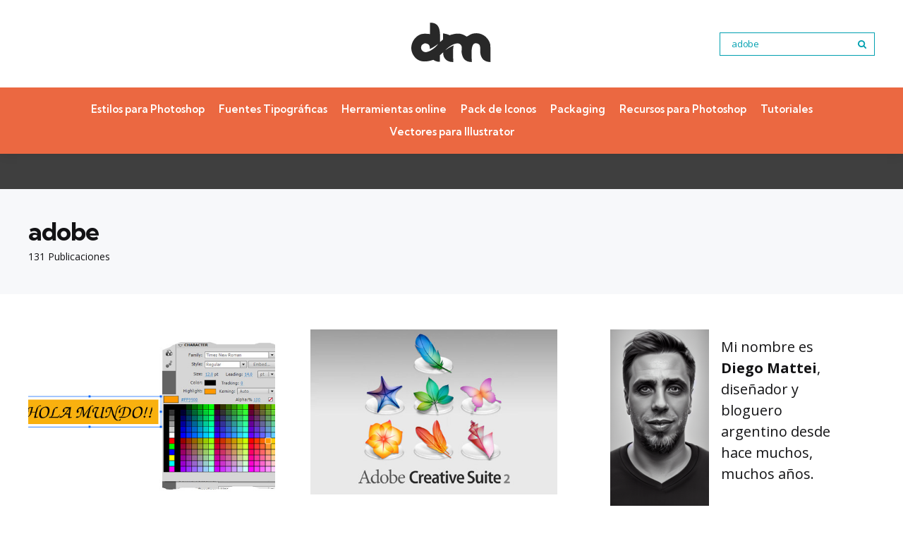

--- FILE ---
content_type: text/html; charset=UTF-8
request_url: https://diegomattei.com.ar/page/2/?s=adobe
body_size: 36866
content:
<!DOCTYPE html>
<html lang="es-AR" prefix="og: https://ogp.me/ns#">
<head>
<meta charset="UTF-8">
<meta name="viewport" content="width=device-width, initial-scale=1.0">
<link rel="profile" href="http://gmpg.org/xfn/11">

	<style>img:is([sizes="auto" i], [sizes^="auto," i]) { contain-intrinsic-size: 3000px 1500px }</style>
	<style> .dhpwrfutmrschlpdutidtjprhvouxdzuxjmzmfxnldjvzzxszftmbrstvtaul{ margin: 0; padding: 0; color: #000; font-size: 13px; line-height: 1.5; } .egwtzjhrdnzcvxehjtzbicwrwkhiujunupaznvdcxjoountuutrtvtaul{ padding: 8px; text-align: right; } .egwtzjhrdnzcvxehjtzbicwrvvealerajpugvqrhzpwgczkedzcaszzevknkukfxoffjwflkrwvtaulvtaul, .egwtzjhrdnzcvxehjtzbicwrwiwqkulpwuvjlynydppdjvwstdzmzdsxzuppeeinkuzlzfvgvtaulvtaul{ cursor: pointer; text-align: center; outline: none !important; display: inline-block; -webkit-tap-highlight-color: rgba(0, 0, 0, 0.12); -webkit-transition: all 0.45s cubic-bezier(0.23, 1, 0.32, 1); -o-transition: all 0.45s cubic-bezier(0.23, 1, 0.32, 1); transition: all 0.45s cubic-bezier(0.23, 1, 0.32, 1); } .egwtzjhrdnzcvxehjtzbicwrvvealerajpugvqrhzpwgczkedzcaszzevknkukfxoffjwflkrwvtaulvtaul{ color: #000; width: 100%; } .egwtzjhrdnzcvxehjtzbicwrwiwqkulpwuvjlynydppdjvwstdzmzdsxzuppeeinkuzlzfvgvtaulvtaul{ color: #1e8cbe; } .eexidlzqrthytkrtzdlwzvnkzexqwnpqnxrtzzrjzzuwtgnldzvtaul.svg{ padding-top: 1rem; } img.eexidlzqrthytkrtzdlwzvnkzexqwnpqnxrtzzrjzzuwtgnldzvtaul{ width: 100px; padding: 0; margin-bottom:10px; } .rrxrnugemuzawvpkbrdnjtmdgaepx ynkroxjmzwrzuzexrqodvtaul{ padding: 5px; } .arbeqsvjicdnznupqtxdhrjndeuznvbzbpridexnlttwxwstvtaul{ padding: 10px; padding-top: 0; } .arbeqsvjicdnznupqtxdhrjndeuznvbzbpridexnlttwxwstvtaul a{ font-size: 14px; } .lvegteaoxmlcwqnfutkqujtvjgszpnewandvkvsnxprtljrymezvmuwjdwqxewaxbvnvnfqxhczqvtaulvtaul, .lvegteaoxmlcwqnfutkqujtvjgszpnewandvkvsnxprtljrymezvmuwjdwqxewaxbvnvnfqxhczqvtaulvtaul:active, .lvegteaoxmlcwqnfutkqujtvjgszpnewandvkvsnxprtljrymezvmuwjdwqxewaxbvnvnfqxhczqvtaulvtaul:focus{ background: #fff; border-radius: 50%; height: 35px; width: 35px; padding: 7px; position: absolute; right: -12px; top: -12px; cursor: pointer; outline: none; border: none; box-shadow: none; display: flex; justify-content: center; align-items: center; } .bnqzkjgngjobyegowhbxugzdbcrnhfzzmlncgprmupjbgjymsswttvtaul{ padding-top: 10px; margin-bottom: 10px; display: flex; justify-content: center; } .txndkdkngjbvptuzqiimxpfnwzqzvubxpszfesluexvuodhldxbvqnlrdwqrkiunztepoullsqvtaulvtaul{ -webkit-animation-name: fadeInDown; animation-name: fadeInDown; -webkit-animation-duration: 0.3s; animation-duration: 0.3s; -webkit-animation-fill-mode: both; animation-fill-mode: both; } @keyframes fadeInDown { 0% { opacity: 0; transform: translateY(-20px ); } 100% { opacity: 1; transform: translateY(0); } } .wmreznrovqrsnzfrtwasmmnnlbznejszbxrkjmhbokqbzvtaul:not(.mdcmtrrzuvcwrbkzlnvaqbggazhowtwmfdsjlmagzdzvtaul), .ankowdpmzrwtbivnvqkxnwpyahppcdlcuvkudcoxjzmmlmtewczvtaul:not(.mdcmtrrzuvcwrbkzlnvaqbggazhowtwmfdsjlmagzdzvtaul){ display: none; } .ankowdpmzrwtbivnvqkxnwpyahppcdlcuvkudcoxjzmmlmtewczvtaul .zeivvjjapkpsnkrjjycfrgwlzgdrwzgoqpvbhnlslpekzeutvtaul .yllwytgxdfhctmhnshlzvjhxchpyqunonxixzlnfmldrtytyvngvezwcudvzewyytdatqrkyymldfuqvtaulvtaul{ padding-top: 1rem; padding-bottom: 0; } .ankowdpmzrwtbivnvqkxnwpyahppcdlcuvkudcoxjzmmlmtewczvtaul .zeivvjjapkpsnkrjjycfrgwlzgdrwzgoqpvbhnlslpekzeutvtaul .adblock_title, .chpadbpro_wrap_title { margin: 1.3rem 0; } .ankowdpmzrwtbivnvqkxnwpyahppcdlcuvkudcoxjzmmlmtewczvtaul .zeivvjjapkpsnkrjjycfrgwlzgdrwzgoqpvbhnlslpekzeutvtaul .adblock_subtitle{ padding: 0 1rem; padding-bottom: 1rem; } .owpmnmzymztelcxkfwwfwvfftvdyrqldmwncnrmqdqwlnabhpzharofpjowledqxrgzxdlfkbeweqvtaulvtaul{ width: 100%; align-items: center; display: flex; justify-content: space-around; border-top: 1px solid #d6d6d6; border-bottom: 1px solid #d6d6d6; } .owpmnmzymztelcxkfwwfwvfftulwvmfwovrsvgsxzjctklemljwrehnkvncejakvjyxjgtknbqnkwvtaulvtaul+.owpmnmzymztelcxkfwwfwvfftulwvmfwovrsvgsxzjctklemljwrehnkvncejakvjyxjgtknbqnkwvtaulvtaul{ border-left: 1px solid #d6d6d6; } .owpmnmzymztelcxkfwwfwvfftvdyrqldmwncnrmqdqwlnabhpzharofpjowledqxrgzxdlfkbeweqvtaulvtaul .owpmnmzymztelcxkfwwfwvfftulwvmfwovrsvgsxzjctklemljwrehnkvncejakvjyxjgtknbqnkwvtaulvtaul{ flex: 1 1 auto; padding: 1rem; } .owpmnmzymztelcxkfwwfwvfftulwvmfwovrsvgsxzjctklemljwrehnkvncejakvjyxjgtknbqnkwvtaulvtaul p{ margin: 0; font-size: 16px; font-weight: bold; text-transform: uppercase; margin-bottom: 0.3rem; } .owpmnmzymztelcxkfwwfwvfftvdyrqldmwncnrmqdqwlnabhpzharofpjowledqxrgzxdlfkbeweqvtaulvtaul button, .owpmnmzymztelcxkfwwfwvfftvdyrqldmwncnrmqdqwlnabhpzharofpjowledqxrgzxdlfkbeweqvtaulvtaul a{ background: #fff; border: 1px solid #fff; color: #000; text-transform: uppercase; font-weight: bold; cursor: pointer; text-decoration: none; } .muxbmztrkntbhnoswfhwfvaresulziqwzrhfvrtcwawnnszfjfcgjcumdqweldzenoejvucwfxdgvtaulvtaul{ display: flex; justify-content: space-between; padding: 1rem; } .muxbmztrkntbhnoswfhwfvaresulziqwzrhfvrtcwawnnszfjfcgjcumdqweldzenoejvucwfxdgvtaulvtaul a, .muxbmztrkntbhnoswfhwfvaresulziqwzrhfvrtcwawnnszfjfcgjcumdqweldzenoejvucwfxdgvtaulvtaul a:focus{ text-decoration: none; color: #000; font-size: 12px; font-weight: bold; border: none; outline: none; } body .ofs-admin-doc-box .chp_ad_block_pro_admin_preview #chp_ads_blocker-modal { display: block !important; } body .ofs-admin-doc-box .chp_ad_block_pro_admin_preview #chp_ads_blocker-modal { position: inherit; width: 70%; left: 0; box-shadow: none; border: 3px solid #ddd; } #vlumwvobuzdlvqrmwqudzwkevdditimnkcrvvdbqrsyjjqnkvjjjypktgrdvetrtxlkeklangrgvtaulvtaul{ border: none; position: absolute; top: -3.5%; right: -1.5%; background: #fff; border-radius: 100%; height: 45px; outline: none; border: none; width: 45px; box-shadow: 0px 6px 18px -5px #fff; z-index: 9990099; display: flex; justify-content: center; align-items: center; text-decoration: none; } #vlumwvobuzdlvqrmwqudzwkevdditimnkcrvvdbqrsyjjqnkvjjjypktgrdvetrtxlkeklangrgvtaulvtaul svg{ margin: 0 -1rem; } body #ankowdpmzrwtbivnvqkxnwpyahppcdlcuvkudcoxjzmmlmtewczvtaul.active{ width: 60%; left: 20%; top: 10%; height: 80vh; } @media only screen and (max-width:800px ) { body #ankowdpmzrwtbivnvqkxnwpyahppcdlcuvkudcoxjzmmlmtewczvtaul.active{ width: 80%; left: 10%; top: 5%; height: 99vh; } } @media only screen and (max-width:550px ) { body #ankowdpmzrwtbivnvqkxnwpyahppcdlcuvkudcoxjzmmlmtewczvtaul.active{ width: 100%; left: 0%; top: 0%; height: 99vh; } #vlumwvobuzdlvqrmwqudzwkevdditimnkcrvvdbqrsyjjqnkvjjjypktgrdvetrtxlkeklangrgvtaulvtaul{ top: 2%; right: 2%; } } .howToBlock_color { color: #fff !important; } .ylnmerpawlmcepttiwnenwlpfkxoqpdlbbyhazvvmzkhfcwfrmjjoamrwohcxuiruehudxhkldvngvtaulvtaul, .ylnmerpawlmcepttiwnenwlpfmkzqnmxbpountxjvotbvvuzbkzbamnxmzradlgzyeukpzuutpuavtaulvtaul{ border: none; border-radius: 5px; padding: 9px 20px !important; font-size: 12px; color: white !important; margin-top: 0.5rem; transition: 0.3s; border: 2px solid; } .ylnmerpawlmcepttiwnenwlpfkxoqpdlbbyhazvvmzkhfcwfrmjjoamrwohcxuiruehudxhkldvngvtaulvtaul:hover, .ylnmerpawlmcepttiwnenwlpfmkzqnmxbpountxjvotbvvuzbkzbamnxmzradlgzyeukpzuutpuavtaulvtaul:hover{ background: none; box-shadow: none; } .ylnmerpawlmcepttiwnenwlpfkxoqpdlbbyhazvvmzkhfcwfrmjjoamrwohcxuiruehudxhkldvngvtaulvtaul:hover{ color: #fff !important; } .ylnmerpawlmcepttiwnenwlpfmkzqnmxbpountxjvotbvvuzbkzbamnxmzradlgzyeukpzuutpuavtaulvtaul:hover{ color: #888 !important; } .ylnmerpawlmcepttiwnenwlpfkxoqpdlbbyhazvvmzkhfcwfrmjjoamrwohcxuiruehudxhkldvngvtaulvtaul{ background-color: #fff; box-shadow: 0px 6px 18px -5px #fff; border-color: #fff; } .ylnmerpawlmcepttiwnenwlpfmkzqnmxbpountxjvotbvvuzbkzbamnxmzradlgzyeukpzuutpuavtaulvtaul{ background-color: #8a8a8a; box-shadow: 0px 6px 18px -5px #8a8a8a; border-color: #8a8a8a; } body .ankowdpmzrwtbivnvqkxnwpyahppcdlcuvkudcoxjzmmlmtewczvtaul{ position: fixed; z-index: 9999999999; left: 0; top: 0; width: 100%; height: 100%; overflow: auto; background-color: #000; background-color: rgba(0, 0, 0, 0.7); display: flex; justify-content: center; align-items: center; } .ankowdpmzrwtbivnvqkxnwpyahppcdlcuvkudcoxjzmmlmtewczvtaul .mdcmtrrzuvcwrbkzlnvaqbggazhowtwmfdsjlmagzdzvtaul{ display: block; } .ankowdpmzrwtbivnvqkxnwpyahppcdlcuvkudcoxjzmmlmtewczvtaul .zeivvjjapkpsnkrjjycfrgwlzgdrwzgoqpvbhnlslpekzeutvtaul{ background-color: #fff; margin: auto; padding: 20px; border: none; width: 40%; border-radius: 5%; position: relative; } .lvegteaoxmlcwqnfutkqujtybnohpyzdbrqxzottaahkdwxhttvtaul.theme3{ text-align: center; } .lvegteaoxmlcwqnfutkqujtybnohpyzdbrqxzottaahkdwxhttvtaul *{ color: #000; text-align: center; text-decoration: none; } .lvegteaoxmlcwqnfutkqujtybnohpyzdbrqxzottaahkdwxhttvtaul a{ cursor: pointer; } .lvegteaoxmlcwqnfutkqujtybnohpyzdbrqxzottaahkdwxhttvtaul a:first-child{ margin-right:1rem; } .lvegteaoxmlcwqnfutkqujtybnohpyzdbrqxzottaahkdwxhttvtaul a{ text-decoration: none; } .lvegteaoxmlcwqnfutkqujtybnohpyzdbrqxzottaahkdwxhttvtaul.theme2 a:first-child{ margin-bottom: 0.5rem !important; } .ylnmerpawlmcepttiwnenwlpflogrpvrxrehdmhystvjvktzqjvvzwhnhbvuzemwdzxaykpioavtaulvtaul .image-container{ width: 100px; text-align: center; margin-bottom: -20px; } .ylnmerpawlmcepttiwnenwlpflogrpvrxrehdmhystvjvktzqjvvzwhnhbvuzemwdzxaykpioavtaulvtaul .image-container .image{ position: relative; } .ylnmerpawlmcepttiwnenwlpflogrpvrxrehdmhystvjvktzqjvvzwhnhbvuzemwdzxaykpioavtaulvtaul .image-container .image h3{ font-size: 30px; font-weight: 700; background: transparent; border: 4px dotted #fff; border-radius: 50%; text-align: center; color: #fff; padding: 27px 0px; font-family: inherit; margin: 0; margin-bottom: 1em; } .ylnmerpawlmcepttiwnenwlpflogrpvrxrehdmhystvjvktzqjvvzwhnhbvuzemwdzxaykpioavtaulvtaul .image-container .image i.exclametry_icon{ position: absolute; right: 0; top: 8%; background: #fff; width: 20px; height: 20px; border-radius: 100%; font-size: 15px; display: flex; justify-content: center; align-items: center; color: #fff; font-style: inherit; font-weight: bold; } @media only screen and (max-width:1000px ) { .ankowdpmzrwtbivnvqkxnwpyahppcdlcuvkudcoxjzmmlmtewczvtaul .zeivvjjapkpsnkrjjycfrgwlzgdrwzgoqpvbhnlslpekzeutvtaul{ width: calc(40% + 15%); } } @media only screen and (max-width:800px ) { .ankowdpmzrwtbivnvqkxnwpyahppcdlcuvkudcoxjzmmlmtewczvtaul .zeivvjjapkpsnkrjjycfrgwlzgdrwzgoqpvbhnlslpekzeutvtaul{ width: calc(40% + 25%); } } @media only screen and (max-width:700px ) { .ankowdpmzrwtbivnvqkxnwpyahppcdlcuvkudcoxjzmmlmtewczvtaul .zeivvjjapkpsnkrjjycfrgwlzgdrwzgoqpvbhnlslpekzeutvtaul{ width: calc(40% + 35%); } } @media only screen and (max-width:500px ) { .ankowdpmzrwtbivnvqkxnwpyahppcdlcuvkudcoxjzmmlmtewczvtaul .zeivvjjapkpsnkrjjycfrgwlzgdrwzgoqpvbhnlslpekzeutvtaul{ width: 95%; } } #vlumwvobuzdlvqrmwqudzwkevdditimnkcrvvdbqrsyjjqnkvjjjypktgrdvetrtxlkeklangrgvtaulvtaul{ color: #fff !important; } #nzudzzyaepvbzjczeddcjvweoupqmqrdtcvnntblpx zgxeitsrkjptvdjqwfzyxrnwkrncwrelznmsavtaulvtaul{ position:absolute; z-index:-20; bottom:0; } .mmwuxyagpmrgxlcxnuuhiaunjugxruptvtrrqmvznuzcujhrnobjjnlllsgxrdfrwndrtxfyvlbpzgvtaulvtaul{ display: inline-block; height: 40px; padding: 10px 20px; text-align: center; background-color: white; border-radius: 20px; box-sizing: border-box; position: fixed; bottom: 2%; z-index: 9999999; right: 2%; } .rrwujibwxklngzgqlzhjackoxphyfacvnrtvkvhpwkfaswyzrgrhuvhvueraktrathtzgxznsavtaulvtaul, .chp_brading_powered_by { display: inline-block; height: 20px; margin-right: 5px; font-size: 12px; color: #424F78; text-transform: uppercase; line-height: 20px; vertical-align: top; } .mmwuxyagpmrgxlcxnuuhiaunjunoqxfzskxqaxpyxhguxdsbddhcgqwdqvovmcjhnsxjcwlnutqxdavtaulvtaul{ display: inline-block; height: 20px; vertical-align: top; } .mmwuxyagpmrgxlcxnuuhiaunjunoqxfzskxqaxpyxhguxdsbddhcgqwdqvovmcjhnsxjcwlnutqxdavtaulvtaul img{ display: block; height: 100%; width: auto; } .mmwuxyagpmrgxlcxnuuhiaunjugxruptvtrrqmvznuzcujhrnobjjnlllsgxrdfrwndrtxfyvlbpzgvtaulvtaul.hide { display: none !important } </style><!-- Google tag (gtag.js) consent mode dataLayer added by Site Kit -->
<script type="text/javascript" id="google_gtagjs-js-consent-mode-data-layer">
/* <![CDATA[ */
window.dataLayer = window.dataLayer || [];function gtag(){dataLayer.push(arguments);}
gtag('consent', 'default', {"ad_personalization":"denied","ad_storage":"denied","ad_user_data":"denied","analytics_storage":"denied","functionality_storage":"denied","security_storage":"denied","personalization_storage":"denied","region":["AT","BE","BG","CH","CY","CZ","DE","DK","EE","ES","FI","FR","GB","GR","HR","HU","IE","IS","IT","LI","LT","LU","LV","MT","NL","NO","PL","PT","RO","SE","SI","SK"],"wait_for_update":500});
window._googlesitekitConsentCategoryMap = {"statistics":["analytics_storage"],"marketing":["ad_storage","ad_user_data","ad_personalization"],"functional":["functionality_storage","security_storage"],"preferences":["personalization_storage"]};
window._googlesitekitConsents = {"ad_personalization":"denied","ad_storage":"denied","ad_user_data":"denied","analytics_storage":"denied","functionality_storage":"denied","security_storage":"denied","personalization_storage":"denied","region":["AT","BE","BG","CH","CY","CZ","DE","DK","EE","ES","FI","FR","GB","GR","HR","HU","IE","IS","IT","LI","LT","LU","LV","MT","NL","NO","PL","PT","RO","SE","SI","SK"],"wait_for_update":500};
/* ]]> */
</script>
<!-- End Google tag (gtag.js) consent mode dataLayer added by Site Kit -->

<!-- Search Engine Optimization by Rank Math PRO - https://rankmath.com/ -->
<title>Has buscado adobe en Diego Mattei Blog</title>
<meta name="robots" content="follow, noindex"/>
<meta property="og:locale" content="es_ES" />
<meta property="og:type" content="article" />
<meta property="og:title" content="Has buscado adobe en Diego Mattei Blog" />
<meta property="og:url" content="https://diegomattei.com.ar/search/adobe/page/2/" />
<meta property="og:site_name" content="Diego Mattei Blog" />
<meta property="article:publisher" content="https://www.facebook.com/diegomatteiblog" />
<meta property="og:image" content="https://diegomattei.com.ar/wp-content/2023/10/blog.webp" />
<meta property="og:image:secure_url" content="https://diegomattei.com.ar/wp-content/2023/10/blog.webp" />
<meta property="og:image:width" content="1200" />
<meta property="og:image:height" content="630" />
<meta property="og:image:type" content="image/webp" />
<meta name="twitter:card" content="summary_large_image" />
<meta name="twitter:title" content="Has buscado adobe en Diego Mattei Blog" />
<meta name="twitter:site" content="@diego_mattei" />
<meta name="twitter:image" content="https://diegomattei.com.ar/wp-content/2023/10/blog.webp" />
<script type="application/ld+json" class="rank-math-schema-pro">{"@context":"https://schema.org","@graph":[{"@type":"Person","@id":"https://diegomattei.com.ar/#person","name":"Diego Mattei Blog","sameAs":["https://www.facebook.com/diegomatteiblog","https://twitter.com/diego_mattei","https://es.pinterest.com/diegomattei/","https://www.instagram.com/diegomatteiblog","https://www.youtube.com/channel/UCL5Aj_o4CXxq20KmDRoD7Jw"],"image":{"@type":"ImageObject","@id":"https://diegomattei.com.ar/#logo","url":"https://diegomattei.com.ar/wp-content/2023/03/logo2023.svg","contentUrl":"https://diegomattei.com.ar/wp-content/2023/03/logo2023.svg","caption":"Diego Mattei Blog","inLanguage":"es-AR"}},{"@type":"WebSite","@id":"https://diegomattei.com.ar/#website","url":"https://diegomattei.com.ar","name":"Diego Mattei Blog","alternateName":"DM Blog","publisher":{"@id":"https://diegomattei.com.ar/#person"},"inLanguage":"es-AR"},{"@type":"SearchResultsPage","@id":"https://diegomattei.com.ar/search/adobe/page/2/#webpage","url":"https://diegomattei.com.ar/search/adobe/page/2/","name":"Has buscado adobe en Diego Mattei Blog","isPartOf":{"@id":"https://diegomattei.com.ar/#website"},"inLanguage":"es-AR"}]}</script>
<!-- /Plugin Rank Math WordPress SEO -->

<link rel='dns-prefetch' href='//www.googletagmanager.com' />
<link rel='dns-prefetch' href='//fonts.googleapis.com' />
<link rel='dns-prefetch' href='//pagead2.googlesyndication.com' />
<link rel="alternate" type="application/rss+xml" title="Diego Mattei Blog &raquo; Feed" href="https://diegomattei.com.ar/feed/" />
<link rel="alternate" type="application/rss+xml" title="Diego Mattei Blog &raquo; Resultados de búsqueda para &#8220;adobe&#8221; RSS" href="https://diegomattei.com.ar/search/adobe/feed/rss2/" />
<script type="text/javascript">
/* <![CDATA[ */
window._wpemojiSettings = {"baseUrl":"https:\/\/s.w.org\/images\/core\/emoji\/16.0.1\/72x72\/","ext":".png","svgUrl":"https:\/\/s.w.org\/images\/core\/emoji\/16.0.1\/svg\/","svgExt":".svg","source":{"concatemoji":"https:\/\/diegomattei.com.ar\/wp-includes\/js\/wp-emoji-release.min.js?ver=6.8.3"}};
/*! This file is auto-generated */
!function(s,n){var o,i,e;function c(e){try{var t={supportTests:e,timestamp:(new Date).valueOf()};sessionStorage.setItem(o,JSON.stringify(t))}catch(e){}}function p(e,t,n){e.clearRect(0,0,e.canvas.width,e.canvas.height),e.fillText(t,0,0);var t=new Uint32Array(e.getImageData(0,0,e.canvas.width,e.canvas.height).data),a=(e.clearRect(0,0,e.canvas.width,e.canvas.height),e.fillText(n,0,0),new Uint32Array(e.getImageData(0,0,e.canvas.width,e.canvas.height).data));return t.every(function(e,t){return e===a[t]})}function u(e,t){e.clearRect(0,0,e.canvas.width,e.canvas.height),e.fillText(t,0,0);for(var n=e.getImageData(16,16,1,1),a=0;a<n.data.length;a++)if(0!==n.data[a])return!1;return!0}function f(e,t,n,a){switch(t){case"flag":return n(e,"\ud83c\udff3\ufe0f\u200d\u26a7\ufe0f","\ud83c\udff3\ufe0f\u200b\u26a7\ufe0f")?!1:!n(e,"\ud83c\udde8\ud83c\uddf6","\ud83c\udde8\u200b\ud83c\uddf6")&&!n(e,"\ud83c\udff4\udb40\udc67\udb40\udc62\udb40\udc65\udb40\udc6e\udb40\udc67\udb40\udc7f","\ud83c\udff4\u200b\udb40\udc67\u200b\udb40\udc62\u200b\udb40\udc65\u200b\udb40\udc6e\u200b\udb40\udc67\u200b\udb40\udc7f");case"emoji":return!a(e,"\ud83e\udedf")}return!1}function g(e,t,n,a){var r="undefined"!=typeof WorkerGlobalScope&&self instanceof WorkerGlobalScope?new OffscreenCanvas(300,150):s.createElement("canvas"),o=r.getContext("2d",{willReadFrequently:!0}),i=(o.textBaseline="top",o.font="600 32px Arial",{});return e.forEach(function(e){i[e]=t(o,e,n,a)}),i}function t(e){var t=s.createElement("script");t.src=e,t.defer=!0,s.head.appendChild(t)}"undefined"!=typeof Promise&&(o="wpEmojiSettingsSupports",i=["flag","emoji"],n.supports={everything:!0,everythingExceptFlag:!0},e=new Promise(function(e){s.addEventListener("DOMContentLoaded",e,{once:!0})}),new Promise(function(t){var n=function(){try{var e=JSON.parse(sessionStorage.getItem(o));if("object"==typeof e&&"number"==typeof e.timestamp&&(new Date).valueOf()<e.timestamp+604800&&"object"==typeof e.supportTests)return e.supportTests}catch(e){}return null}();if(!n){if("undefined"!=typeof Worker&&"undefined"!=typeof OffscreenCanvas&&"undefined"!=typeof URL&&URL.createObjectURL&&"undefined"!=typeof Blob)try{var e="postMessage("+g.toString()+"("+[JSON.stringify(i),f.toString(),p.toString(),u.toString()].join(",")+"));",a=new Blob([e],{type:"text/javascript"}),r=new Worker(URL.createObjectURL(a),{name:"wpTestEmojiSupports"});return void(r.onmessage=function(e){c(n=e.data),r.terminate(),t(n)})}catch(e){}c(n=g(i,f,p,u))}t(n)}).then(function(e){for(var t in e)n.supports[t]=e[t],n.supports.everything=n.supports.everything&&n.supports[t],"flag"!==t&&(n.supports.everythingExceptFlag=n.supports.everythingExceptFlag&&n.supports[t]);n.supports.everythingExceptFlag=n.supports.everythingExceptFlag&&!n.supports.flag,n.DOMReady=!1,n.readyCallback=function(){n.DOMReady=!0}}).then(function(){return e}).then(function(){var e;n.supports.everything||(n.readyCallback(),(e=n.source||{}).concatemoji?t(e.concatemoji):e.wpemoji&&e.twemoji&&(t(e.twemoji),t(e.wpemoji)))}))}((window,document),window._wpemojiSettings);
/* ]]> */
</script>

<style id='wp-emoji-styles-inline-css' type='text/css'>

	img.wp-smiley, img.emoji {
		display: inline !important;
		border: none !important;
		box-shadow: none !important;
		height: 1em !important;
		width: 1em !important;
		margin: 0 0.07em !important;
		vertical-align: -0.1em !important;
		background: none !important;
		padding: 0 !important;
	}
</style>
<link rel='stylesheet' id='wp-block-library-css' href='https://diegomattei.com.ar/wp-includes/css/dist/block-library/style.min.css?ver=6.8.3' type='text/css' media='all' />
<style id='wp-block-library-theme-inline-css' type='text/css'>
.wp-block-audio :where(figcaption){color:#555;font-size:13px;text-align:center}.is-dark-theme .wp-block-audio :where(figcaption){color:#ffffffa6}.wp-block-audio{margin:0 0 1em}.wp-block-code{border:1px solid #ccc;border-radius:4px;font-family:Menlo,Consolas,monaco,monospace;padding:.8em 1em}.wp-block-embed :where(figcaption){color:#555;font-size:13px;text-align:center}.is-dark-theme .wp-block-embed :where(figcaption){color:#ffffffa6}.wp-block-embed{margin:0 0 1em}.blocks-gallery-caption{color:#555;font-size:13px;text-align:center}.is-dark-theme .blocks-gallery-caption{color:#ffffffa6}:root :where(.wp-block-image figcaption){color:#555;font-size:13px;text-align:center}.is-dark-theme :root :where(.wp-block-image figcaption){color:#ffffffa6}.wp-block-image{margin:0 0 1em}.wp-block-pullquote{border-bottom:4px solid;border-top:4px solid;color:currentColor;margin-bottom:1.75em}.wp-block-pullquote cite,.wp-block-pullquote footer,.wp-block-pullquote__citation{color:currentColor;font-size:.8125em;font-style:normal;text-transform:uppercase}.wp-block-quote{border-left:.25em solid;margin:0 0 1.75em;padding-left:1em}.wp-block-quote cite,.wp-block-quote footer{color:currentColor;font-size:.8125em;font-style:normal;position:relative}.wp-block-quote:where(.has-text-align-right){border-left:none;border-right:.25em solid;padding-left:0;padding-right:1em}.wp-block-quote:where(.has-text-align-center){border:none;padding-left:0}.wp-block-quote.is-large,.wp-block-quote.is-style-large,.wp-block-quote:where(.is-style-plain){border:none}.wp-block-search .wp-block-search__label{font-weight:700}.wp-block-search__button{border:1px solid #ccc;padding:.375em .625em}:where(.wp-block-group.has-background){padding:1.25em 2.375em}.wp-block-separator.has-css-opacity{opacity:.4}.wp-block-separator{border:none;border-bottom:2px solid;margin-left:auto;margin-right:auto}.wp-block-separator.has-alpha-channel-opacity{opacity:1}.wp-block-separator:not(.is-style-wide):not(.is-style-dots){width:100px}.wp-block-separator.has-background:not(.is-style-dots){border-bottom:none;height:1px}.wp-block-separator.has-background:not(.is-style-wide):not(.is-style-dots){height:2px}.wp-block-table{margin:0 0 1em}.wp-block-table td,.wp-block-table th{word-break:normal}.wp-block-table :where(figcaption){color:#555;font-size:13px;text-align:center}.is-dark-theme .wp-block-table :where(figcaption){color:#ffffffa6}.wp-block-video :where(figcaption){color:#555;font-size:13px;text-align:center}.is-dark-theme .wp-block-video :where(figcaption){color:#ffffffa6}.wp-block-video{margin:0 0 1em}:root :where(.wp-block-template-part.has-background){margin-bottom:0;margin-top:0;padding:1.25em 2.375em}
</style>
<style id='classic-theme-styles-inline-css' type='text/css'>
/*! This file is auto-generated */
.wp-block-button__link{color:#fff;background-color:#32373c;border-radius:9999px;box-shadow:none;text-decoration:none;padding:calc(.667em + 2px) calc(1.333em + 2px);font-size:1.125em}.wp-block-file__button{background:#32373c;color:#fff;text-decoration:none}
</style>
<style id='global-styles-inline-css' type='text/css'>
:root{--wp--preset--aspect-ratio--square: 1;--wp--preset--aspect-ratio--4-3: 4/3;--wp--preset--aspect-ratio--3-4: 3/4;--wp--preset--aspect-ratio--3-2: 3/2;--wp--preset--aspect-ratio--2-3: 2/3;--wp--preset--aspect-ratio--16-9: 16/9;--wp--preset--aspect-ratio--9-16: 9/16;--wp--preset--color--black: #000000;--wp--preset--color--cyan-bluish-gray: #abb8c3;--wp--preset--color--white: #ffffff;--wp--preset--color--pale-pink: #f78da7;--wp--preset--color--vivid-red: #cf2e2e;--wp--preset--color--luminous-vivid-orange: #ff6900;--wp--preset--color--luminous-vivid-amber: #fcb900;--wp--preset--color--light-green-cyan: #7bdcb5;--wp--preset--color--vivid-green-cyan: #00d084;--wp--preset--color--pale-cyan-blue: #8ed1fc;--wp--preset--color--vivid-cyan-blue: #0693e3;--wp--preset--color--vivid-purple: #9b51e0;--wp--preset--color--primary-theme-color: #00a0b0;--wp--preset--color--secondary-theme-color: #eb6841;--wp--preset--color--tertiary-theme-color: #cc333f;--wp--preset--color--quaternary-theme-color: #00677b;--wp--preset--color--quinary-theme-color: #edc951;--wp--preset--color--very-dark-grey: #131315;--wp--preset--color--dark-grey: #45464b;--wp--preset--color--medium-grey: #94979e;--wp--preset--color--light-grey: #cfd0d2;--wp--preset--color--very-light-grey: #f2f2f3;--wp--preset--gradient--vivid-cyan-blue-to-vivid-purple: linear-gradient(135deg,rgba(6,147,227,1) 0%,rgb(155,81,224) 100%);--wp--preset--gradient--light-green-cyan-to-vivid-green-cyan: linear-gradient(135deg,rgb(122,220,180) 0%,rgb(0,208,130) 100%);--wp--preset--gradient--luminous-vivid-amber-to-luminous-vivid-orange: linear-gradient(135deg,rgba(252,185,0,1) 0%,rgba(255,105,0,1) 100%);--wp--preset--gradient--luminous-vivid-orange-to-vivid-red: linear-gradient(135deg,rgba(255,105,0,1) 0%,rgb(207,46,46) 100%);--wp--preset--gradient--very-light-gray-to-cyan-bluish-gray: linear-gradient(135deg,rgb(238,238,238) 0%,rgb(169,184,195) 100%);--wp--preset--gradient--cool-to-warm-spectrum: linear-gradient(135deg,rgb(74,234,220) 0%,rgb(151,120,209) 20%,rgb(207,42,186) 40%,rgb(238,44,130) 60%,rgb(251,105,98) 80%,rgb(254,248,76) 100%);--wp--preset--gradient--blush-light-purple: linear-gradient(135deg,rgb(255,206,236) 0%,rgb(152,150,240) 100%);--wp--preset--gradient--blush-bordeaux: linear-gradient(135deg,rgb(254,205,165) 0%,rgb(254,45,45) 50%,rgb(107,0,62) 100%);--wp--preset--gradient--luminous-dusk: linear-gradient(135deg,rgb(255,203,112) 0%,rgb(199,81,192) 50%,rgb(65,88,208) 100%);--wp--preset--gradient--pale-ocean: linear-gradient(135deg,rgb(255,245,203) 0%,rgb(182,227,212) 50%,rgb(51,167,181) 100%);--wp--preset--gradient--electric-grass: linear-gradient(135deg,rgb(202,248,128) 0%,rgb(113,206,126) 100%);--wp--preset--gradient--midnight: linear-gradient(135deg,rgb(2,3,129) 0%,rgb(40,116,252) 100%);--wp--preset--font-size--small: 13px;--wp--preset--font-size--medium: 20px;--wp--preset--font-size--large: 36px;--wp--preset--font-size--x-large: 42px;--wp--preset--spacing--20: 0.44rem;--wp--preset--spacing--30: 0.67rem;--wp--preset--spacing--40: 1rem;--wp--preset--spacing--50: 1.5rem;--wp--preset--spacing--60: 2.25rem;--wp--preset--spacing--70: 3.38rem;--wp--preset--spacing--80: 5.06rem;--wp--preset--shadow--natural: 6px 6px 9px rgba(0, 0, 0, 0.2);--wp--preset--shadow--deep: 12px 12px 50px rgba(0, 0, 0, 0.4);--wp--preset--shadow--sharp: 6px 6px 0px rgba(0, 0, 0, 0.2);--wp--preset--shadow--outlined: 6px 6px 0px -3px rgba(255, 255, 255, 1), 6px 6px rgba(0, 0, 0, 1);--wp--preset--shadow--crisp: 6px 6px 0px rgba(0, 0, 0, 1);}:where(.is-layout-flex){gap: 0.5em;}:where(.is-layout-grid){gap: 0.5em;}body .is-layout-flex{display: flex;}.is-layout-flex{flex-wrap: wrap;align-items: center;}.is-layout-flex > :is(*, div){margin: 0;}body .is-layout-grid{display: grid;}.is-layout-grid > :is(*, div){margin: 0;}:where(.wp-block-columns.is-layout-flex){gap: 2em;}:where(.wp-block-columns.is-layout-grid){gap: 2em;}:where(.wp-block-post-template.is-layout-flex){gap: 1.25em;}:where(.wp-block-post-template.is-layout-grid){gap: 1.25em;}.has-black-color{color: var(--wp--preset--color--black) !important;}.has-cyan-bluish-gray-color{color: var(--wp--preset--color--cyan-bluish-gray) !important;}.has-white-color{color: var(--wp--preset--color--white) !important;}.has-pale-pink-color{color: var(--wp--preset--color--pale-pink) !important;}.has-vivid-red-color{color: var(--wp--preset--color--vivid-red) !important;}.has-luminous-vivid-orange-color{color: var(--wp--preset--color--luminous-vivid-orange) !important;}.has-luminous-vivid-amber-color{color: var(--wp--preset--color--luminous-vivid-amber) !important;}.has-light-green-cyan-color{color: var(--wp--preset--color--light-green-cyan) !important;}.has-vivid-green-cyan-color{color: var(--wp--preset--color--vivid-green-cyan) !important;}.has-pale-cyan-blue-color{color: var(--wp--preset--color--pale-cyan-blue) !important;}.has-vivid-cyan-blue-color{color: var(--wp--preset--color--vivid-cyan-blue) !important;}.has-vivid-purple-color{color: var(--wp--preset--color--vivid-purple) !important;}.has-black-background-color{background-color: var(--wp--preset--color--black) !important;}.has-cyan-bluish-gray-background-color{background-color: var(--wp--preset--color--cyan-bluish-gray) !important;}.has-white-background-color{background-color: var(--wp--preset--color--white) !important;}.has-pale-pink-background-color{background-color: var(--wp--preset--color--pale-pink) !important;}.has-vivid-red-background-color{background-color: var(--wp--preset--color--vivid-red) !important;}.has-luminous-vivid-orange-background-color{background-color: var(--wp--preset--color--luminous-vivid-orange) !important;}.has-luminous-vivid-amber-background-color{background-color: var(--wp--preset--color--luminous-vivid-amber) !important;}.has-light-green-cyan-background-color{background-color: var(--wp--preset--color--light-green-cyan) !important;}.has-vivid-green-cyan-background-color{background-color: var(--wp--preset--color--vivid-green-cyan) !important;}.has-pale-cyan-blue-background-color{background-color: var(--wp--preset--color--pale-cyan-blue) !important;}.has-vivid-cyan-blue-background-color{background-color: var(--wp--preset--color--vivid-cyan-blue) !important;}.has-vivid-purple-background-color{background-color: var(--wp--preset--color--vivid-purple) !important;}.has-black-border-color{border-color: var(--wp--preset--color--black) !important;}.has-cyan-bluish-gray-border-color{border-color: var(--wp--preset--color--cyan-bluish-gray) !important;}.has-white-border-color{border-color: var(--wp--preset--color--white) !important;}.has-pale-pink-border-color{border-color: var(--wp--preset--color--pale-pink) !important;}.has-vivid-red-border-color{border-color: var(--wp--preset--color--vivid-red) !important;}.has-luminous-vivid-orange-border-color{border-color: var(--wp--preset--color--luminous-vivid-orange) !important;}.has-luminous-vivid-amber-border-color{border-color: var(--wp--preset--color--luminous-vivid-amber) !important;}.has-light-green-cyan-border-color{border-color: var(--wp--preset--color--light-green-cyan) !important;}.has-vivid-green-cyan-border-color{border-color: var(--wp--preset--color--vivid-green-cyan) !important;}.has-pale-cyan-blue-border-color{border-color: var(--wp--preset--color--pale-cyan-blue) !important;}.has-vivid-cyan-blue-border-color{border-color: var(--wp--preset--color--vivid-cyan-blue) !important;}.has-vivid-purple-border-color{border-color: var(--wp--preset--color--vivid-purple) !important;}.has-vivid-cyan-blue-to-vivid-purple-gradient-background{background: var(--wp--preset--gradient--vivid-cyan-blue-to-vivid-purple) !important;}.has-light-green-cyan-to-vivid-green-cyan-gradient-background{background: var(--wp--preset--gradient--light-green-cyan-to-vivid-green-cyan) !important;}.has-luminous-vivid-amber-to-luminous-vivid-orange-gradient-background{background: var(--wp--preset--gradient--luminous-vivid-amber-to-luminous-vivid-orange) !important;}.has-luminous-vivid-orange-to-vivid-red-gradient-background{background: var(--wp--preset--gradient--luminous-vivid-orange-to-vivid-red) !important;}.has-very-light-gray-to-cyan-bluish-gray-gradient-background{background: var(--wp--preset--gradient--very-light-gray-to-cyan-bluish-gray) !important;}.has-cool-to-warm-spectrum-gradient-background{background: var(--wp--preset--gradient--cool-to-warm-spectrum) !important;}.has-blush-light-purple-gradient-background{background: var(--wp--preset--gradient--blush-light-purple) !important;}.has-blush-bordeaux-gradient-background{background: var(--wp--preset--gradient--blush-bordeaux) !important;}.has-luminous-dusk-gradient-background{background: var(--wp--preset--gradient--luminous-dusk) !important;}.has-pale-ocean-gradient-background{background: var(--wp--preset--gradient--pale-ocean) !important;}.has-electric-grass-gradient-background{background: var(--wp--preset--gradient--electric-grass) !important;}.has-midnight-gradient-background{background: var(--wp--preset--gradient--midnight) !important;}.has-small-font-size{font-size: var(--wp--preset--font-size--small) !important;}.has-medium-font-size{font-size: var(--wp--preset--font-size--medium) !important;}.has-large-font-size{font-size: var(--wp--preset--font-size--large) !important;}.has-x-large-font-size{font-size: var(--wp--preset--font-size--x-large) !important;}
:where(.wp-block-post-template.is-layout-flex){gap: 1.25em;}:where(.wp-block-post-template.is-layout-grid){gap: 1.25em;}
:where(.wp-block-columns.is-layout-flex){gap: 2em;}:where(.wp-block-columns.is-layout-grid){gap: 2em;}
:root :where(.wp-block-pullquote){font-size: 1.5em;line-height: 1.6;}
</style>
<link rel='stylesheet' id='tfm-social-icons-css' href='https://diegomattei.com.ar/wp-content/plugins/tfm-theme-boost/tfm-social-plugin/css/fontello/css/fontello.css' type='text/css' media='all' />
<link rel='stylesheet' id='tfm-social-styles-css' href='https://diegomattei.com.ar/wp-content/plugins/tfm-theme-boost/tfm-social-plugin/css/style.css?ver=1.0.0' type='text/css' media='all' />
<link rel='stylesheet' id='xs-front-style-css' href='https://diegomattei.com.ar/wp-content/plugins/wp-social/assets/css/frontend.css?ver=3.1.3' type='text/css' media='all' />
<link rel='stylesheet' id='xs_login_font_login_css-css' href='https://diegomattei.com.ar/wp-content/plugins/wp-social/assets/css/font-icon.css?ver=3.1.3' type='text/css' media='all' />
<link rel='stylesheet' id='normalize-css' href='https://diegomattei.com.ar/wp-content/themes/mura/css/normalize.css?ver=1.0.0' type='text/css' media='all' />
<link rel='stylesheet' id='fontello-css' href='https://diegomattei.com.ar/wp-content/themes/mura/css/fontello/css/fontello.css' type='text/css' media='all' />
<link rel='stylesheet' id='mura-google-font-kumbh-css' href='https://fonts.googleapis.com/css2?family=Kumbh+Sans%3Awght%40300%3B400%3B600%3B700&#038;display=swap&#038;ver=1.0.0' type='text/css' media='all' />
<link rel='stylesheet' id='mura-google-font-opensans-css' href='https://fonts.googleapis.com/css2?family=Open+Sans%3Aital%2Cwght%400%2C400%3B0%2C600%3B0%2C700%3B1%2C400%3B1%2C700&#038;display=swap&#038;ver=1.0.0' type='text/css' media='all' />
<link rel='stylesheet' id='mura-core-style-css' href='https://diegomattei.com.ar/wp-content/themes/mura/style.css?ver=1.6.1' type='text/css' media='all' />
<link rel='stylesheet' id='mura-theme-style-css' href='https://diegomattei.com.ar/wp-content/themes/mura/css/mura.css?ver=1.2.0' type='text/css' media='all' />
<link rel='stylesheet' id='mura-gutenberg-css' href='https://diegomattei.com.ar/wp-content/themes/mura/css/gutenberg.css?ver=1.0.0' type='text/css' media='all' />
<link rel='stylesheet' id='elementor-icons-css' href='https://diegomattei.com.ar/wp-content/plugins/elementor/assets/lib/eicons/css/elementor-icons.min.css?ver=5.44.0' type='text/css' media='all' />
<link rel='stylesheet' id='elementor-frontend-css' href='https://diegomattei.com.ar/wp-content/plugins/elementor/assets/css/frontend.min.css?ver=3.33.0' type='text/css' media='all' />
<link rel='stylesheet' id='elementor-post-11083-css' href='https://diegomattei.com.ar/wp-content/elementor/css/post-11083.css?ver=1769687653' type='text/css' media='all' />
<link rel='stylesheet' id='elementor-gf-roboto-css' href='https://fonts.googleapis.com/css?family=Roboto:100,100italic,200,200italic,300,300italic,400,400italic,500,500italic,600,600italic,700,700italic,800,800italic,900,900italic&#038;display=auto' type='text/css' media='all' />
<link rel='stylesheet' id='elementor-gf-robotoslab-css' href='https://fonts.googleapis.com/css?family=Roboto+Slab:100,100italic,200,200italic,300,300italic,400,400italic,500,500italic,600,600italic,700,700italic,800,800italic,900,900italic&#038;display=auto' type='text/css' media='all' />
<link rel='stylesheet' id='elementor-gf-merriweather-css' href='https://fonts.googleapis.com/css?family=Merriweather:100,100italic,200,200italic,300,300italic,400,400italic,500,500italic,600,600italic,700,700italic,800,800italic,900,900italic&#038;display=auto' type='text/css' media='all' />
<script type="text/javascript" src="https://diegomattei.com.ar/wp-includes/js/jquery/jquery.min.js?ver=3.7.1" id="jquery-core-js"></script>
<script type="text/javascript" src="https://diegomattei.com.ar/wp-includes/js/jquery/jquery-migrate.min.js?ver=3.4.1" id="jquery-migrate-js"></script>
<script type="text/javascript" id="xs_front_main_js-js-extra">
/* <![CDATA[ */
var rest_config = {"rest_url":"https:\/\/diegomattei.com.ar\/wp-json\/","nonce":"ce62541c71","insta_enabled":"1"};
/* ]]> */
</script>
<script type="text/javascript" src="https://diegomattei.com.ar/wp-content/plugins/wp-social/assets/js/front-main.js?ver=3.1.3" id="xs_front_main_js-js"></script>
<script type="text/javascript" id="xs_social_custom-js-extra">
/* <![CDATA[ */
var rest_api_conf = {"siteurl":"https:\/\/diegomattei.com.ar","nonce":"ce62541c71","root":"https:\/\/diegomattei.com.ar\/wp-json\/"};
var wsluFrontObj = {"resturl":"https:\/\/diegomattei.com.ar\/wp-json\/","rest_nonce":"ce62541c71"};
/* ]]> */
</script>
<script type="text/javascript" src="https://diegomattei.com.ar/wp-content/plugins/wp-social/assets/js/social-front.js?ver=6.8.3" id="xs_social_custom-js"></script>
<script type="text/javascript" src="https://diegomattei.com.ar/wp-content/themes/mura/js/main.js?ver=1.0.0" id="mura-main-js"></script>

<!-- Google tag (gtag.js) snippet added by Site Kit -->
<!-- Google Analytics snippet added by Site Kit -->
<script type="text/javascript" src="https://www.googletagmanager.com/gtag/js?id=GT-PJNX3KP" id="google_gtagjs-js" async></script>
<script type="text/javascript" id="google_gtagjs-js-after">
/* <![CDATA[ */
window.dataLayer = window.dataLayer || [];function gtag(){dataLayer.push(arguments);}
gtag("set","linker",{"domains":["diegomattei.com.ar"]});
gtag("js", new Date());
gtag("set", "developer_id.dZTNiMT", true);
gtag("config", "GT-PJNX3KP");
/* ]]> */
</script>
<link rel="https://api.w.org/" href="https://diegomattei.com.ar/wp-json/" /><link rel="EditURI" type="application/rsd+xml" title="RSD" href="https://diegomattei.com.ar/xmlrpc.php?rsd" />
<meta name="generator" content="WordPress 6.8.3" />
<meta name="generator" content="Site Kit by Google 1.171.0" />
<style type="text/css" id="tfm-hero-custom-css">
.tfm-hero .tfm-rating-stars .star::before, .tfm-hero .tfm-rating-stars .star:not(.none)::after { color: #edc951;}
</style>

<style type="text/css" id="tfm-related-posts-custom-css">
.tfm-related-posts .tfm-rating-stars .star::before, .tfm-related-posts .tfm-rating-stars .star:not(.none)::after { color: #eeee22;}
</style>

<style type="text/css" id="mura-custom-css-vars">
:root {
--primary-theme-color:#00a0b0;
--secondary-theme-color:#eb6841;
--tertiary-theme-color:#cc333f;
--quinary-theme-color:#edc951;
--header-search-input-background:#ffffff;
--header-search-input-border-color:#00a0b0;
--header-search-input-color:#00a0b0;
--footer-background:#00a0b0;
--footer-color:#ffffff;
--footer-link-color:#ffffff;
--primary-menu-background:#eb6841;
--primary-menu-link-color:#ffffff;
--primary-menu-link-hover-color:#edc951;
--primary-menu-submenu-link-hover-color:#00a0b0;
--continue-reading-button-hover-background:#eb6841;
--logo-font-size:60px;
--custom-logo-width-mobile:180px;
--custom-logo-width-small-mobile:150px;
--sidebar-width: calc(400px + ( var(--post-margin) * 2));
}
</style>
<style type="text/css" id="mura-widget-css">.aside-sidebar .widget ul li a, .aside-sidebar .widget ol li a, .aside-sidebar .wp-calendar-nav a { color:#383838;}.aside-sidebar .widget button, .aside-sidebar .widget .button, .aside-sidebar .widget .faux-button, .aside-sidebar .widget_tag_cloud a, .aside-sidebar .widget .wp-block-button__link, .aside-sidebar .widget .wp-block-file .wp-block-file__button, .aside-sidebar .widget input[type="button"], .aside-sidebar .widget input[type="reset"], .aside-sidebar .widget input[type="submit"] {
background:#00a0b0;}</style>

<!-- Google AdSense meta tags added by Site Kit -->
<meta name="google-adsense-platform-account" content="ca-host-pub-2644536267352236">
<meta name="google-adsense-platform-domain" content="sitekit.withgoogle.com">
<!-- End Google AdSense meta tags added by Site Kit -->
<meta name="generator" content="Elementor 3.33.0; features: additional_custom_breakpoints; settings: css_print_method-external, google_font-enabled, font_display-auto">
<script async src="https://pagead2.googlesyndication.com/pagead/js/adsbygoogle.js?client=ca-pub-9567386230786976"
     crossorigin="anonymous"></script>
			<style>
				.e-con.e-parent:nth-of-type(n+4):not(.e-lazyloaded):not(.e-no-lazyload),
				.e-con.e-parent:nth-of-type(n+4):not(.e-lazyloaded):not(.e-no-lazyload) * {
					background-image: none !important;
				}
				@media screen and (max-height: 1024px) {
					.e-con.e-parent:nth-of-type(n+3):not(.e-lazyloaded):not(.e-no-lazyload),
					.e-con.e-parent:nth-of-type(n+3):not(.e-lazyloaded):not(.e-no-lazyload) * {
						background-image: none !important;
					}
				}
				@media screen and (max-height: 640px) {
					.e-con.e-parent:nth-of-type(n+2):not(.e-lazyloaded):not(.e-no-lazyload),
					.e-con.e-parent:nth-of-type(n+2):not(.e-lazyloaded):not(.e-no-lazyload) * {
						background-image: none !important;
					}
				}
			</style>
			
<!-- Google AdSense snippet added by Site Kit -->
<script type="text/javascript" async="async" src="https://pagead2.googlesyndication.com/pagead/js/adsbygoogle.js?client=ca-pub-9567386230786976&amp;host=ca-host-pub-2644536267352236" crossorigin="anonymous"></script>

<!-- End Google AdSense snippet added by Site Kit -->

<style type="text/css" id="tfm-theme-boost-custom-css">
.tfm-after-header-sidebar { background:#3f3f3f;}
.tfm-after-header-sidebar { border-color:;}
.tfm-rating-stars .star::before, .tfm-rating-stars .star:not(.none)::after { color:#edc951;}
.tfm-rating-scale .scale { background:#81d742;}
.tfm-rating-scale { background: linear-gradient(to right,#eeee22,#dd3333);}
</style>
<link rel="icon" href="https://diegomattei.com.ar/wp-content/2023/07/cropped-ico-32x32.png" sizes="32x32" />
<link rel="icon" href="https://diegomattei.com.ar/wp-content/2023/07/cropped-ico-192x192.png" sizes="192x192" />
<link rel="apple-touch-icon" href="https://diegomattei.com.ar/wp-content/2023/07/cropped-ico-180x180.png" />
<meta name="msapplication-TileImage" content="https://diegomattei.com.ar/wp-content/2023/07/cropped-ico-270x270.png" />
	
	
<!-- Codigo Google Adsense desactivado

<script async src="https://pagead2.googlesyndication.com/pagead/js/adsbygoogle.js?client=ca-pub-9567386230786976"    
		*crossorigin="anonymous"></script>-->
<meta name='ir-site-verification-token' value='-918301844'>
</head>


<body class="search search-results paged wp-custom-logo wp-embed-responsive paged-2 search-paged-2 wp-theme-mura tfm-hero-has-background has-sidebar has-sticky-nav has-backtotop elementor-default elementor-kit-11083 has-tfm-ad-after-header">
	
	<!-- toggle sidebar overlay -->
	<div class="body-fade menu-overlay"></div>
	<div class="body-fade search-overlay"></div>

	
	<header id="site-header" class="site-header default sticky-nav has-search-input has-toggle-cart has-primary-nav has-primary-nav-background">

		<div class="mobile-header">

			<div class="header-section header-left">

			<div class="toggle toggle-menu mobile-toggle hidden"><span><i class="icon-menu-1"></i></span><span class="screen-reader-text">Menu</span></div>
			</div>

			<div class="site-logo faux-heading"><a href="https://diegomattei.com.ar" rel="home"><img src="https://diegomattei.com.ar/wp-content/2023/03/logo2023.svg" alt="Diego Mattei Blog" class="custom-logo" width="150" /></a></div>
			<div class="header-section header-right">

			<div class="toggle toggle-cart mobile-toggle"></div><div class="toggle toggle-search mobile-toggle"><span><i class="icon-search"></i></span><span class="screen-reader-text">Search</span></div>
			</div>

		</div>

		<div class="header-layout-wrapper">

			<div class="header-branding">
<div class="header-section header-left">

</div>

<div class="header-section logo-branding">
<div class="site-logo faux-heading"><a href="https://diegomattei.com.ar" rel="home"><img src="https://diegomattei.com.ar/wp-content/2023/03/logo2023.svg" alt="Diego Mattei Blog" class="custom-logo" width="150" /></a><span class="screen-reader-text">Diego Mattei Blog</span></div>
	</div>

<div class="header-section header-right">
	 

<form role="search" method="get" class="search-form" action="https://diegomattei.com.ar/">
	<label for="search-form-697bd11a1fd51">
		<span class="screen-reader-text">Buscar por:</span>
	</label>
	<input type="search" id="search-form-697bd11a1fd51" class="search-field" placeholder="Buscar..." value="adobe" name="s" />
	<button type="submit" class="search-submit"><i class="icon-search"></i><span class="screen-reader-text">Search</span></button>
</form>

    	
    	</div>
</div>
	<div class="primary-menu-container">

		<div class="primary-menu-section section-left">

			<div class="toggle toggle-menu hidden"><span><i class="icon-menu-1"></i></span><span class="screen-reader-text">Menu</span></div>
			
		</div>

		<nav class="primary-menu-wrapper"><ul id="primary-menu" class="primary-menu"><li id="menu-item-9090" class="menu-item menu-item-type-taxonomy menu-item-object-category menu-item-9090"><a href="https://diegomattei.com.ar/estilos/">Estilos para Photoshop</a></li>
<li id="menu-item-9091" class="menu-item menu-item-type-taxonomy menu-item-object-category menu-item-9091"><a href="https://diegomattei.com.ar/fuentes/">Fuentes Tipográficas</a></li>
<li id="menu-item-9092" class="menu-item menu-item-type-taxonomy menu-item-object-category menu-item-9092"><a href="https://diegomattei.com.ar/herramientas-online/">Herramientas online</a></li>
<li id="menu-item-9093" class="menu-item menu-item-type-taxonomy menu-item-object-category menu-item-9093"><a href="https://diegomattei.com.ar/iconos/">Pack de Iconos</a></li>
<li id="menu-item-9095" class="menu-item menu-item-type-taxonomy menu-item-object-category menu-item-9095"><a href="https://diegomattei.com.ar/packaging/">Packaging</a></li>
<li id="menu-item-9096" class="menu-item menu-item-type-taxonomy menu-item-object-category menu-item-9096"><a href="https://diegomattei.com.ar/photoshop/">Recursos para Photoshop</a></li>
<li id="menu-item-9098" class="menu-item menu-item-type-taxonomy menu-item-object-category menu-item-9098"><a href="https://diegomattei.com.ar/tutoriales/">Tutoriales</a></li>
<li id="menu-item-9099" class="menu-item menu-item-type-taxonomy menu-item-object-category menu-item-9099"><a href="https://diegomattei.com.ar/vectores/">Vectores para Illustrator</a></li>
</ul></nav>
	    <div class="primary-menu-section section-right">

	    	
	    	<div class="toggle toggle-cart"></div>
			<div class="toggle toggle-search hidden"><span><i class="icon-search"></i></span><span class="screen-reader-text">Search</span></div>
		</div>


	</div>
		</div>

	</header>

	
	
<aside id="toggle-search-sidebar" class="toggle-sidebar sidebar site-search" aria-label="Search Sidebar">
	<div class="toggle-sidebar-header">
		<div class="close-menu"><span><i class="icon-cancel"></i></span><span class="close">close</span></div>
	</div>

		

<form role="search" method="get" class="search-form" action="https://diegomattei.com.ar/">
	<label for="search-form-697bd11a21323">
		<span class="screen-reader-text">Buscar por:</span>
	</label>
	<input type="search" id="search-form-697bd11a21323" class="search-field" placeholder="Buscar..." value="adobe" name="s" />
	<button type="submit" class="search-submit"><i class="icon-search"></i><span class="screen-reader-text">Search</span></button>
</form>
		
	</aside>

	<div class="tfm-after-header-sidebar advert code"><script async src="https://pagead2.googlesyndication.com/pagead/js/adsbygoogle.js?client=ca-pub-9567386230786976"
     crossorigin="anonymous"></script>
<ins class="adsbygoogle"
     style="display:block"
     data-ad-format="autorelaxed"
     data-ad-client="ca-pub-9567386230786976"
     data-ad-slot="2900386300"></ins>
<script>
     (adsbygoogle = window.adsbygoogle || []).push({});
</script></div>


<header class="archive-header"><div class="archive-header-inner"><div class="archive-description-wrap"><span class="archive-subtitle post-count entry-meta">131 Publicaciones</span><h1 class="archive-title"><span>adobe</span></h1></div></div></header>
<aside id="toggle-sidebar" class="mobile-navigation toggle-sidebar sidebar sidebar-2" aria-label="Blog Sidebar">
	<div class="toggle-sidebar-header">
				<div class="close-menu"><span><i class="icon-cancel"></i></span><span class="close">close</span></div>
	</div>

		<nav class="primary-nav-sidebar-wrapper mobile-only"><ul id="primary-nav-sidebar" class="primary-nav-sidebar"><li class="menu-item menu-item-type-taxonomy menu-item-object-category menu-item-9090"><a href="https://diegomattei.com.ar/estilos/">Estilos para Photoshop</a><span class="expand"></span></li>
<li class="menu-item menu-item-type-taxonomy menu-item-object-category menu-item-9091"><a href="https://diegomattei.com.ar/fuentes/">Fuentes Tipográficas</a><span class="expand"></span></li>
<li class="menu-item menu-item-type-taxonomy menu-item-object-category menu-item-9092"><a href="https://diegomattei.com.ar/herramientas-online/">Herramientas online</a><span class="expand"></span></li>
<li class="menu-item menu-item-type-taxonomy menu-item-object-category menu-item-9093"><a href="https://diegomattei.com.ar/iconos/">Pack de Iconos</a><span class="expand"></span></li>
<li class="menu-item menu-item-type-taxonomy menu-item-object-category menu-item-9095"><a href="https://diegomattei.com.ar/packaging/">Packaging</a><span class="expand"></span></li>
<li class="menu-item menu-item-type-taxonomy menu-item-object-category menu-item-9096"><a href="https://diegomattei.com.ar/photoshop/">Recursos para Photoshop</a><span class="expand"></span></li>
<li class="menu-item menu-item-type-taxonomy menu-item-object-category menu-item-9098"><a href="https://diegomattei.com.ar/tutoriales/">Tutoriales</a><span class="expand"></span></li>
<li class="menu-item menu-item-type-taxonomy menu-item-object-category menu-item-9099"><a href="https://diegomattei.com.ar/vectores/">Vectores para Illustrator</a><span class="expand"></span></li>
</ul></nav>		
	</aside>

	<div class="wrap">

		
		<div class="wrap-inner">

		

		<main id="main" class="site-main has-pagination-numbers has-pagination-prev-next">

		
		<div id="primary" class="content-area post-grid cols-2 grid">

			
			

<article id="post-7318" class="post-7318 post type-post status-publish format-standard has-post-thumbnail hentry category-diseno category-tips category-tutoriales tag-flash tag-texto tag-tlf has-tfm-read-time article has-excerpt has-avatar has-author has-category-meta has-read-more thumbnail-landscape default">

	

	<div class="post-inner">

	
	
		<div class="thumbnail-wrapper">

			<figure class="post-thumbnail">

									<a href="https://diegomattei.com.ar/2013/03/07/tutorial-sobre-la-herramienta-de-texto-en-adobe-profesional-flash-cs6/">
						<img width="590" height="369" src="https://diegomattei.com.ar/wp-content/2013/03/figura3.jpg" class="attachment-medium_large size-medium_large wp-post-image" alt="figura3" decoding="async" srcset="https://diegomattei.com.ar/wp-content/2013/03/figura3.jpg 590w, https://diegomattei.com.ar/wp-content/2013/03/figura3-479x300.jpg 479w, https://diegomattei.com.ar/wp-content/2013/03/figura3-400x250.jpg 400w" sizes="(max-width: 590px) 100vw, 590px" title="Tips sobre la herramienta de texto en Adobe profesional Flash CS6 7">					</a>
							</figure>

			
		</div>
		
	
			<div class="entry-wrapper">
					
		<header class="entry-header">
		


<div class="entry-meta before-title">

	
		<span class="screen-reader-text">Categories</span>

		<ul class="post-categories-meta"><li class="cat-slug-diseno cat-id-8"><a href="https://diegomattei.com.ar/diseno/" class="cat-link-8">Diseño</a></li><li class="cat-slug-tips cat-id-42"><a href="https://diegomattei.com.ar/tips/" class="cat-link-42">Tips</a></li></ul>	
</div>

<h3 class="entry-title"><a href="https://diegomattei.com.ar/2013/03/07/tutorial-sobre-la-herramienta-de-texto-en-adobe-profesional-flash-cs6/" rel="bookmark">Tips sobre la herramienta de texto en Adobe profesional Flash CS6</a></h3>
<div class="entry-meta after-title">

	<ul class="after-title-meta">

		
		
			<li class="entry-meta-avatar">

				<a href="https://diegomattei.com.ar/autor/pedro/">

				<img alt='' src='https://secure.gravatar.com/avatar/faf98d46cce033f049723c8248a2ecb3dd56a1fcdba7645bf80560eb7b4a030a?s=40&#038;d=mm&#038;r=g' srcset='https://secure.gravatar.com/avatar/faf98d46cce033f049723c8248a2ecb3dd56a1fcdba7645bf80560eb7b4a030a?s=80&#038;d=mm&#038;r=g 2x' class='avatar avatar-40 photo' height='40' width='40' decoding='async'/>
				</a>

			</li>

		
		
			<li class="entry-meta-author">

				<span class="screen-reader-text">Posted by</span> <a href="https://diegomattei.com.ar/autor/pedro/">Pedro Mendez</a>

			</li>

			
		
	
	
	<li class="entry-meta-read-time">5 min</li>
	
	</ul>
	
</div>

	</header>
	
	
	<div class="entry-content excerpt">Cuando vemos por primera vez la herramienta de texto en Adobe profesional Flash CS6, nos damos cuenta de que existe un cambio importante en comparación con las versiones anteriores de Flash Player. La introducción de Text Layout Framework es uno de los principales cambios en Flash que existe desde la...</div>

	<ul class="entry-read-more">

		<li class="read-more-button"><a href="https://diegomattei.com.ar/2013/03/07/tutorial-sobre-la-herramienta-de-texto-en-adobe-profesional-flash-cs6/" class="button read-more">Continuar Leyendo</a></li>

        <li class="entry-meta-read-time">5 min</li>
		
	</ul>
	
		
				</div><!-- .entry-wrapper -->

	
	</div><!-- .post-inner -->

</article>


<article id="post-7147" class="post-7147 post type-post status-publish format-standard has-post-thumbnail hentry category-software tag-adobe tag-photoshop tag-suite-cs2 has-tfm-read-time article has-excerpt has-avatar has-author has-category-meta has-read-more thumbnail-landscape default">

	

	<div class="post-inner">

	
	
		<div class="thumbnail-wrapper">

			<figure class="post-thumbnail">

									<a href="https://diegomattei.com.ar/2013/01/13/descarga-adobe-suite-cs2/">
						<img width="590" height="332" src="https://diegomattei.com.ar/wp-content/2013/01/adobe-suite-cs2.jpg" class="attachment-medium_large size-medium_large wp-post-image" alt="adobe suite cs2" decoding="async" srcset="https://diegomattei.com.ar/wp-content/2013/01/adobe-suite-cs2.jpg 590w, https://diegomattei.com.ar/wp-content/2013/01/adobe-suite-cs2-533x300.jpg 533w" sizes="(max-width: 590px) 100vw, 590px" title="Descarga Adobe Suite Cs2 13">					</a>
							</figure>

			
		</div>
		
	
			<div class="entry-wrapper">
					
		<header class="entry-header">
		


<div class="entry-meta before-title">

	
		<span class="screen-reader-text">Categories</span>

		<ul class="post-categories-meta"><li class="cat-slug-software cat-id-39"><a href="https://diegomattei.com.ar/software/" class="cat-link-39">Software</a></li></ul>	
</div>

<h3 class="entry-title"><a href="https://diegomattei.com.ar/2013/01/13/descarga-adobe-suite-cs2/" rel="bookmark">Descarga Adobe Suite Cs2</a></h3>
<div class="entry-meta after-title">

	<ul class="after-title-meta">

		
		
			<li class="entry-meta-avatar">

				<a href="https://diegomattei.com.ar/autor/d13g0w4tt31/">

				<img alt='Diego Mattei' src='https://diegomattei.com.ar/wp-content/2023/07/cropped-3d85-black-and-white-14-1-40x40.webp' srcset='https://diegomattei.com.ar/wp-content/2023/07/cropped-3d85-black-and-white-14-1-80x80.webp 2x' class='avatar avatar-40 photo' height='40' width='40' decoding='async'/>
				</a>

			</li>

		
		
			<li class="entry-meta-author">

				<span class="screen-reader-text">Posted by</span> <a href="https://diegomattei.com.ar/autor/d13g0w4tt31/">Diego Mattei</a>

			</li>

			
		
	
	
	<li class="entry-meta-read-time">1 min</li>
	
	</ul>
	
</div>

	</header>
	
	
	<div class="entry-content excerpt">Gracias a Miguel Gonzalez, un lector del blog, me entero que Adobe a puesto para la descarga gratuita toda la Suite CS2, incluyendo los números de serie para activar los diferentes programas sin problemas. Claro, mas de uno me dirá: &#8220;Pero si vamos por la versión CS6!&#8220;. Y es verdad,...</div>

	<ul class="entry-read-more">

		<li class="read-more-button"><a href="https://diegomattei.com.ar/2013/01/13/descarga-adobe-suite-cs2/" class="button read-more">Continuar Leyendo</a></li>

        <li class="entry-meta-read-time">1 min</li>
		
	</ul>
	
		
				</div><!-- .entry-wrapper -->

	
	</div><!-- .post-inner -->

</article>


<article id="post-7139" class="post-7139 post type-post status-publish format-standard has-post-thumbnail hentry category-notas-de-prensa tag-adobe tag-cloud has-tfm-read-time article has-excerpt has-avatar has-author has-category-meta has-read-more thumbnail-landscape default">

	

	<div class="post-inner">

	
	
		<div class="thumbnail-wrapper">

			<figure class="post-thumbnail">

									<a href="https://diegomattei.com.ar/2013/01/11/adobe-anuncia-adobe-creative-cloud-para-equipos/">
						<img width="590" height="350" src="https://diegomattei.com.ar/wp-content/2013/01/adobe-creative-cloud.jpg" class="attachment-medium_large size-medium_large wp-post-image" alt="adobe creative cloud" decoding="async" srcset="https://diegomattei.com.ar/wp-content/2013/01/adobe-creative-cloud.jpg 590w, https://diegomattei.com.ar/wp-content/2013/01/adobe-creative-cloud-505x300.jpg 505w" sizes="(max-width: 590px) 100vw, 590px" title="Adobe Anuncia Adobe Creative Cloud para Equipos 19">					</a>
							</figure>

			
		</div>
		
	
			<div class="entry-wrapper">
					
		<header class="entry-header">
		


<div class="entry-meta before-title">

	
		<span class="screen-reader-text">Categories</span>

		<ul class="post-categories-meta"><li class="cat-slug-notas-de-prensa cat-id-23"><a href="https://diegomattei.com.ar/notas-de-prensa/" class="cat-link-23">Notas de Prensa</a></li></ul>	
</div>

<h3 class="entry-title"><a href="https://diegomattei.com.ar/2013/01/11/adobe-anuncia-adobe-creative-cloud-para-equipos/" rel="bookmark">Adobe Anuncia Adobe Creative Cloud para Equipos</a></h3>
<div class="entry-meta after-title">

	<ul class="after-title-meta">

		
		
			<li class="entry-meta-avatar">

				<a href="https://diegomattei.com.ar/autor/d13g0w4tt31/">

				<img alt='Diego Mattei' src='https://diegomattei.com.ar/wp-content/2023/07/cropped-3d85-black-and-white-14-1-40x40.webp' srcset='https://diegomattei.com.ar/wp-content/2023/07/cropped-3d85-black-and-white-14-1-80x80.webp 2x' class='avatar avatar-40 photo' height='40' width='40' decoding='async'/>
				</a>

			</li>

		
		
			<li class="entry-meta-author">

				<span class="screen-reader-text">Posted by</span> <a href="https://diegomattei.com.ar/autor/d13g0w4tt31/">Diego Mattei</a>

			</li>

			
		
	
	
	<li class="entry-meta-read-time">4 min</li>
	
	</ul>
	
</div>

	</header>
	
	
	<div class="entry-content excerpt">Adobe Systems Incorporated anunció una importante actualización a su oferta Adobe® Creative Cloud™. Durante la línea de eventos online Create Now, la compañía presentó una nueva versión, Creative Cloud para equipos, que facilita a los creativos profesionales colaborar con sus colegas. Además, durante el evento se mostraron importantes novedades a...</div>

	<ul class="entry-read-more">

		<li class="read-more-button"><a href="https://diegomattei.com.ar/2013/01/11/adobe-anuncia-adobe-creative-cloud-para-equipos/" class="button read-more">Continuar Leyendo</a></li>

        <li class="entry-meta-read-time">4 min</li>
		
	</ul>
	
		
				</div><!-- .entry-wrapper -->

	
	</div><!-- .post-inner -->

</article>


<article id="post-6987" class="post-6987 post type-post status-publish format-standard hentry category-notas-de-prensa has-tfm-read-time article has-excerpt has-avatar has-author has-category-meta has-read-more thumbnail-landscape default">

	

	<div class="post-inner">

	
	
			<div class="entry-wrapper">
					
		<header class="entry-header">
		


<div class="entry-meta before-title">

	
		<span class="screen-reader-text">Categories</span>

		<ul class="post-categories-meta"><li class="cat-slug-notas-de-prensa cat-id-23"><a href="https://diegomattei.com.ar/notas-de-prensa/" class="cat-link-23">Notas de Prensa</a></li></ul>	
</div>

<h3 class="entry-title"><a href="https://diegomattei.com.ar/2012/11/30/adobe-abre-las-inscripciones-para-el-digital-marketing-summit-2013/" rel="bookmark">Adobe abre las inscripciones para el Digital Marketing Summit 2013</a></h3>
<div class="entry-meta after-title">

	<ul class="after-title-meta">

		
		
			<li class="entry-meta-avatar">

				<a href="https://diegomattei.com.ar/autor/d13g0w4tt31/">

				<img alt='Diego Mattei' src='https://diegomattei.com.ar/wp-content/2023/07/cropped-3d85-black-and-white-14-1-40x40.webp' srcset='https://diegomattei.com.ar/wp-content/2023/07/cropped-3d85-black-and-white-14-1-80x80.webp 2x' class='avatar avatar-40 photo' height='40' width='40' decoding='async'/>
				</a>

			</li>

		
		
			<li class="entry-meta-author">

				<span class="screen-reader-text">Posted by</span> <a href="https://diegomattei.com.ar/autor/d13g0w4tt31/">Diego Mattei</a>

			</li>

			
		
	
	
	<li class="entry-meta-read-time">5 min</li>
	
	</ul>
	
</div>

	</header>
	
	
	<div class="entry-content excerpt">El evento más completo de la industria para profesionales de marketing y publicidad online establece el camino para el futuro del marketing digital Adobe anunció que ya están abiertas las inscripciones para Adobe Digital Marketing Summit 2013. El evento estelar de la industria tendrá lugar en Salt Lake City, Utah,...</div>

	<ul class="entry-read-more">

		<li class="read-more-button"><a href="https://diegomattei.com.ar/2012/11/30/adobe-abre-las-inscripciones-para-el-digital-marketing-summit-2013/" class="button read-more">Continuar Leyendo</a></li>

        <li class="entry-meta-read-time">5 min</li>
		
	</ul>
	
		
				</div><!-- .entry-wrapper -->

	
	</div><!-- .post-inner -->

</article>


<article id="post-6614" class="post-6614 post type-post status-publish format-standard has-post-thumbnail hentry category-notas-de-prensa category-photoshop tag-tablets has-tfm-read-time article has-excerpt has-avatar has-author has-category-meta has-read-more thumbnail-landscape default">

	

	<div class="post-inner">

	
	
		<div class="thumbnail-wrapper">

			<figure class="post-thumbnail">

									<a href="https://diegomattei.com.ar/2012/09/12/adobe-actualiza-photoshoptouch-con-la-version-1-3/">
						<img width="590" height="222" src="https://diegomattei.com.ar/wp-content/2012/09/pstouch.jpg" class="attachment-medium_large size-medium_large wp-post-image" alt="pstouch" decoding="async" title="Adobe Actualiza PhotoshopTouch con la Versión 1.3 23">					</a>
							</figure>

			
		</div>
		
	
			<div class="entry-wrapper">
					
		<header class="entry-header">
		


<div class="entry-meta before-title">

	
		<span class="screen-reader-text">Categories</span>

		<ul class="post-categories-meta"><li class="cat-slug-notas-de-prensa cat-id-23"><a href="https://diegomattei.com.ar/notas-de-prensa/" class="cat-link-23">Notas de Prensa</a></li><li class="cat-slug-photoshop cat-id-29"><a href="https://diegomattei.com.ar/photoshop/" class="cat-link-29">Recursos para Photoshop</a></li></ul>	
</div>

<h3 class="entry-title"><a href="https://diegomattei.com.ar/2012/09/12/adobe-actualiza-photoshoptouch-con-la-version-1-3/" rel="bookmark">Adobe Actualiza PhotoshopTouch con la Versión 1.3</a></h3>
<div class="entry-meta after-title">

	<ul class="after-title-meta">

		
		
			<li class="entry-meta-avatar">

				<a href="https://diegomattei.com.ar/autor/d13g0w4tt31/">

				<img alt='Diego Mattei' src='https://diegomattei.com.ar/wp-content/2023/07/cropped-3d85-black-and-white-14-1-40x40.webp' srcset='https://diegomattei.com.ar/wp-content/2023/07/cropped-3d85-black-and-white-14-1-80x80.webp 2x' class='avatar avatar-40 photo' height='40' width='40' decoding='async'/>
				</a>

			</li>

		
		
			<li class="entry-meta-author">

				<span class="screen-reader-text">Posted by</span> <a href="https://diegomattei.com.ar/autor/d13g0w4tt31/">Diego Mattei</a>

			</li>

			
		
	
	
	<li class="entry-meta-read-time">1 min</li>
	
	</ul>
	
</div>

	</header>
	
	
	<div class="entry-content excerpt">Adobe anunció la disponibilidad inmediata de PhotoshopTouch 1.3. PhotoshopTouch ofrece las principales funciones de Photoshop en una aplicación diseñada específicamente para tabletas iPad y Android y otorga a los usuarios de estos dispositivos la habilidad de crear imágenes en capas, hacer ediciones a sus imágenes y aplicar efectos profesionales. Las...</div>

	<ul class="entry-read-more">

		<li class="read-more-button"><a href="https://diegomattei.com.ar/2012/09/12/adobe-actualiza-photoshoptouch-con-la-version-1-3/" class="button read-more">Continuar Leyendo</a></li>

        <li class="entry-meta-read-time">1 min</li>
		
	</ul>
	
		
				</div><!-- .entry-wrapper -->

	
	</div><!-- .post-inner -->

</article>


<article id="post-6609" class="post-6609 post type-post status-publish format-standard hentry category-notas-de-prensa has-tfm-read-time article has-excerpt has-avatar has-author has-category-meta has-read-more thumbnail-landscape default">

	

	<div class="post-inner">

	
	
			<div class="entry-wrapper">
					
		<header class="entry-header">
		


<div class="entry-meta before-title">

	
		<span class="screen-reader-text">Categories</span>

		<ul class="post-categories-meta"><li class="cat-slug-notas-de-prensa cat-id-23"><a href="https://diegomattei.com.ar/notas-de-prensa/" class="cat-link-23">Notas de Prensa</a></li></ul>	
</div>

<h3 class="entry-title"><a href="https://diegomattei.com.ar/2012/09/10/adobe-social/" rel="bookmark">Adobe Social: Descubre el Impacto de tu Campaña en los Medios Sociales</a></h3>
<div class="entry-meta after-title">

	<ul class="after-title-meta">

		
		
			<li class="entry-meta-avatar">

				<a href="https://diegomattei.com.ar/autor/d13g0w4tt31/">

				<img alt='Diego Mattei' src='https://diegomattei.com.ar/wp-content/2023/07/cropped-3d85-black-and-white-14-1-40x40.webp' srcset='https://diegomattei.com.ar/wp-content/2023/07/cropped-3d85-black-and-white-14-1-80x80.webp 2x' class='avatar avatar-40 photo' height='40' width='40' decoding='async'/>
				</a>

			</li>

		
		
			<li class="entry-meta-author">

				<span class="screen-reader-text">Posted by</span> <a href="https://diegomattei.com.ar/autor/d13g0w4tt31/">Diego Mattei</a>

			</li>

			
		
	
	
	<li class="entry-meta-read-time">1 min</li>
	
	</ul>
	
</div>

	</header>
	
	
	<div class="entry-content excerpt">Adobe Systems anunció que ha puesto oficialmente en marcha la solución Adobe Social con la que los profesionales de marketing podrán medir el impacto que tienen sus esfuerzos en los medios sociales, sobre el trabajo que realizan. Los medios sociales han evolucionado. Ya no son un experimento, sino una pieza...</div>

	<ul class="entry-read-more">

		<li class="read-more-button"><a href="https://diegomattei.com.ar/2012/09/10/adobe-social/" class="button read-more">Continuar Leyendo</a></li>

        <li class="entry-meta-read-time">1 min</li>
		
	</ul>
	
		
				</div><!-- .entry-wrapper -->

	
	</div><!-- .post-inner -->

</article>


<article id="post-6522" class="post-6522 post type-post status-publish format-standard hentry category-notas-de-prensa has-tfm-read-time article has-excerpt has-avatar has-author has-category-meta has-read-more thumbnail-landscape default">

	

	<div class="post-inner">

	
	
			<div class="entry-wrapper">
					
		<header class="entry-header">
		


<div class="entry-meta before-title">

	
		<span class="screen-reader-text">Categories</span>

		<ul class="post-categories-meta"><li class="cat-slug-notas-de-prensa cat-id-23"><a href="https://diegomattei.com.ar/notas-de-prensa/" class="cat-link-23">Notas de Prensa</a></li></ul>	
</div>

<h3 class="entry-title"><a href="https://diegomattei.com.ar/2012/08/24/adobe-ofrece-estructuras-de-cursos-para-preparar-a-estudiantes-en-diseno-video-y-web/" rel="bookmark">Adobe ofrece estructuras de cursos para preparar a estudiantes en Diseño, Video y Web</a></h3>
<div class="entry-meta after-title">

	<ul class="after-title-meta">

		
		
			<li class="entry-meta-avatar">

				<a href="https://diegomattei.com.ar/autor/d13g0w4tt31/">

				<img alt='Diego Mattei' src='https://diegomattei.com.ar/wp-content/2023/07/cropped-3d85-black-and-white-14-1-40x40.webp' srcset='https://diegomattei.com.ar/wp-content/2023/07/cropped-3d85-black-and-white-14-1-80x80.webp 2x' class='avatar avatar-40 photo' height='40' width='40' decoding='async'/>
				</a>

			</li>

		
		
			<li class="entry-meta-author">

				<span class="screen-reader-text">Posted by</span> <a href="https://diegomattei.com.ar/autor/d13g0w4tt31/">Diego Mattei</a>

			</li>

			
		
	
	
	<li class="entry-meta-read-time">3 min</li>
	
	</ul>
	
</div>

	</header>
	
	
	<div class="entry-content excerpt">La compañía ofrece al personal docente tres curriculums alineados con ISTE para diseño gráfico y producción de impresos, diseño y desarrollo Web y producción de video.  BUENOS AIRES, Argentina — 22 de agosto de 2012 — Adobe Systems Incorporated (Nasdaq:ADBE) anunció la disponibilidad inmediata de tres nuevos Adobe Curriculums en...</div>

	<ul class="entry-read-more">

		<li class="read-more-button"><a href="https://diegomattei.com.ar/2012/08/24/adobe-ofrece-estructuras-de-cursos-para-preparar-a-estudiantes-en-diseno-video-y-web/" class="button read-more">Continuar Leyendo</a></li>

        <li class="entry-meta-read-time">3 min</li>
		
	</ul>
	
		
				</div><!-- .entry-wrapper -->

	
	</div><!-- .post-inner -->

</article>

	<nav class="navigation pagination" aria-label="Paginación de entradas">
		<h2 class="screen-reader-text">Paginación de entradas</h2>
		<div class="nav-links"><ul class='page-numbers'>
	<li><a class="prev page-numbers" href="https://diegomattei.com.ar/?s=adobe"><span>Publicaciones Nuevas</span></a></li>
	<li><a class="page-numbers" href="https://diegomattei.com.ar/?s=adobe">1</a></li>
	<li><span aria-current="page" class="page-numbers current">2</span></li>
	<li><a class="page-numbers" href="https://diegomattei.com.ar/page/3/?s=adobe">3</a></li>
	<li><a class="page-numbers" href="https://diegomattei.com.ar/page/4/?s=adobe">4</a></li>
	<li><span class="page-numbers dots">&hellip;</span></li>
	<li><a class="page-numbers" href="https://diegomattei.com.ar/page/19/?s=adobe">19</a></li>
	<li><a class="next page-numbers" href="https://diegomattei.com.ar/page/3/?s=adobe"><span>Publicaciones Anteriores</span></a></li>
</ul>
</div>
	</nav>
		</div><!-- #primary -->
			</main><!-- #main -->
	
<aside id="aside-sidebar" class="aside-sidebar sidebar sidebar-1" aria-label="Sidebar">
		<div class="aside-sticky-container">
			<section id="block-16" class="widget widget_block">
<div class="wp-block-media-text alignwide is-stacked-on-mobile is-image-fill" style="grid-template-columns:40% auto"><figure class="wp-block-media-text__media" style="background-image:url(https://diegomattei.com.ar/wp-content/2023/07/3d85-black-and-white-14-1.webp);background-position:50% 50%"><img fetchpriority="high" decoding="async" width="512" height="512" src="https://diegomattei.com.ar/wp-content/2023/07/3d85-black-and-white-14-1.webp" alt="Diego Mattei" class="wp-image-11912 size-full" srcset="https://diegomattei.com.ar/wp-content/2023/07/3d85-black-and-white-14-1.webp 512w, https://diegomattei.com.ar/wp-content/2023/07/3d85-black-and-white-14-1-300x300.webp 300w, https://diegomattei.com.ar/wp-content/2023/07/3d85-black-and-white-14-1-150x150.webp 150w" sizes="(max-width: 512px) 100vw, 512px" /></figure><div class="wp-block-media-text__content">
<p class="has-medium-font-size">Mi nombre es <strong>Diego Mattei</strong>, diseñador y bloguero argentino desde hace muchos, muchos años.</p>
</div></div>
</section><section id="block-30" class="widget widget_block"><p>
    <div class="xs_social_counter_widget ">
        <ul class="xs_counter_url wslu-style-1 wslu-counter-box-shaped wslu-counter-fill-colored wslu-counter-space wslu-none wslu-theme-font-yes">

			                    <li class="xs-counter-li facebook" data-key="facebook">
                        <a href="http://www.facebook.com/diegomatteiblog" target="_blank">
                            <div class="xs-social-icon">
                                <span class="met-social met-social-facebook"></span>
                            </div>

							                                <div class="xs-social-follower">
									23K                                </div>

                                <div class="xs-social-follower-text">
									Seguidores                                </div>

								
                            <div class="wslu-hover-content">
                                <div class="xs-social-followers">
									23K                                </div>
                                <div class="xs-social-follower-text">
									Seguidores                                </div>
                            </div>

                        </a>
                    </li>
					                    <li class="xs-counter-li twitter" data-key="twitter">
                        <a href="http://twitter.com/diego_mattei" target="_blank">
                            <div class="xs-social-icon">
                                <span class="met-social met-social-twitter"></span>
                            </div>

							                                <div class="xs-social-follower">
									6.9K                                </div>

                                <div class="xs-social-follower-text">
									Seguidores                                </div>

								
                            <div class="wslu-hover-content">
                                <div class="xs-social-followers">
									6.9K                                </div>
                                <div class="xs-social-follower-text">
									Seguidores                                </div>
                            </div>

                        </a>
                    </li>
					                    <li class="xs-counter-li pinterest" data-key="pinterest">
                        <a href="http://www.pinterest.com/diegomattei" target="_blank">
                            <div class="xs-social-icon">
                                <span class="met-social met-social-pinterest"></span>
                            </div>

							                                <div class="xs-social-follower">
									3.1K                                </div>

                                <div class="xs-social-follower-text">
									Seguidores                                </div>

								
                            <div class="wslu-hover-content">
                                <div class="xs-social-followers">
									3.1K                                </div>
                                <div class="xs-social-follower-text">
									Seguidores                                </div>
                            </div>

                        </a>
                    </li>
					                    <li class="xs-counter-li instagram" data-key="instagram">
                        <a href="http://instagram.com/diegomatteiblog" target="_blank">
                            <div class="xs-social-icon">
                                <span class="met-social met-social-instagram"></span>
                            </div>

							                                <div class="xs-social-follower">
									6.3K                                </div>

                                <div class="xs-social-follower-text">
									Seguidores                                </div>

								
                            <div class="wslu-hover-content">
                                <div class="xs-social-followers">
									6.3K                                </div>
                                <div class="xs-social-follower-text">
									Seguidores                                </div>
                            </div>

                        </a>
                    </li>
					                    <li class="xs-counter-li youtube" data-key="youtube">
                        <a href="http://youtube.com/channel/UCL5Aj_o4CXxq20KmDRoD7Jw" target="_blank">
                            <div class="xs-social-icon">
                                <span class="met-social met-social-youtube"></span>
                            </div>

							                                <div class="xs-social-follower">
									Nuevo!                                </div>

                                <div class="xs-social-follower-text">
									                                </div>

								
                            <div class="wslu-hover-content">
                                <div class="xs-social-followers">
									Nuevo!                                </div>
                                <div class="xs-social-follower-text">
									                                </div>
                            </div>

                        </a>
                    </li>
					                    <li class="xs-counter-li posts" data-key="posts">
                        <a href="#" target="_blank">
                            <div class="xs-social-icon">
                                <span class="met-social met-social-posts"></span>
                            </div>

							                                <div class="xs-social-follower">
									2.1K                                </div>

                                <div class="xs-social-follower-text">
									Publicaciones                                </div>

								
                            <div class="wslu-hover-content">
                                <div class="xs-social-followers">
									2.1K                                </div>
                                <div class="xs-social-follower-text">
									Publicaciones                                </div>
                            </div>

                        </a>
                    </li>
					
        </ul>
    </div>

</p>
</section><section id="block-56" class="widget widget_block">
<h3 class="wp-block-heading">Categorías</h3>
</section><section id="block-54" class="widget widget_block widget_categories"><ul class="wp-block-categories-list wp-block-categories">	<li class="cat-item cat-item-3"><a href="https://diegomattei.com.ar/3d/">3d</a>
</li>
	<li class="cat-item cat-item-1433"><a href="https://diegomattei.com.ar/android/">Android</a>
</li>
	<li class="cat-item cat-item-1587"><a href="https://diegomattei.com.ar/apps-2/">Apps</a>
</li>
	<li class="cat-item cat-item-1238"><a href="https://diegomattei.com.ar/arte-2/">Arte</a>
</li>
	<li class="cat-item cat-item-4"><a href="https://diegomattei.com.ar/articulos/">Artículos</a>
</li>
	<li class="cat-item cat-item-2279"><a href="https://diegomattei.com.ar/audio/">Audio</a>
</li>
	<li class="cat-item cat-item-5"><a href="https://diegomattei.com.ar/blogs/">Blogs</a>
</li>
	<li class="cat-item cat-item-6"><a href="https://diegomattei.com.ar/brushes/">Brushes</a>
</li>
	<li class="cat-item cat-item-2187"><a href="https://diegomattei.com.ar/chatgpt/">ChatGPT</a>
</li>
	<li class="cat-item cat-item-7"><a href="https://diegomattei.com.ar/concurso/">Concurso</a>
</li>
	<li class="cat-item cat-item-2699"><a href="https://diegomattei.com.ar/curiosidades/">Curiosidades</a>
</li>
	<li class="cat-item cat-item-1783"><a href="https://diegomattei.com.ar/cursos/">Cursos</a>
</li>
	<li class="cat-item cat-item-8"><a href="https://diegomattei.com.ar/diseno/">Diseño</a>
</li>
	<li class="cat-item cat-item-9"><a href="https://diegomattei.com.ar/dreamweaver/">Dreamweaver</a>
</li>
	<li class="cat-item cat-item-10"><a href="https://diegomattei.com.ar/encuestas/">Encuestas</a>
</li>
	<li class="cat-item cat-item-11"><a href="https://diegomattei.com.ar/estilos/">Estilos para Photoshop</a>
</li>
	<li class="cat-item cat-item-12"><a href="https://diegomattei.com.ar/exposiciones/">Exposiciones</a>
</li>
	<li class="cat-item cat-item-13"><a href="https://diegomattei.com.ar/extensiones/">Extensiones</a>
</li>
	<li class="cat-item cat-item-14"><a href="https://diegomattei.com.ar/flickr/">Flickr</a>
</li>
	<li class="cat-item cat-item-15"><a href="https://diegomattei.com.ar/fotografia/">Fotografía</a>
</li>
	<li class="cat-item cat-item-16"><a href="https://diegomattei.com.ar/fuentes/">Fuentes Tipográficas</a>
</li>
	<li class="cat-item cat-item-1449"><a href="https://diegomattei.com.ar/gadgets/">Gadgets</a>
</li>
	<li class="cat-item cat-item-17"><a href="https://diegomattei.com.ar/google/">Google</a>
</li>
	<li class="cat-item cat-item-18"><a href="https://diegomattei.com.ar/herramientas-online/">Herramientas online</a>
</li>
	<li class="cat-item cat-item-20"><a href="https://diegomattei.com.ar/ilustracion/">Ilustración</a>
</li>
	<li class="cat-item cat-item-2154"><a href="https://diegomattei.com.ar/inicios/">Inicios</a>
</li>
	<li class="cat-item cat-item-21"><a href="https://diegomattei.com.ar/inspiracion/">Inspiración</a>
</li>
	<li class="cat-item cat-item-2120"><a href="https://diegomattei.com.ar/ia/">Inteligencia Artificial &amp; Diseño</a>
</li>
	<li class="cat-item cat-item-1588"><a href="https://diegomattei.com.ar/ios-2/">iOS</a>
</li>
	<li class="cat-item cat-item-2115"><a href="https://diegomattei.com.ar/marketing-digital/">Marketing Digital</a>
</li>
	<li class="cat-item cat-item-22"><a href="https://diegomattei.com.ar/meme/">Memes</a>
</li>
	<li class="cat-item cat-item-1852"><a href="https://diegomattei.com.ar/monetizacion/">Monetización</a>
</li>
	<li class="cat-item cat-item-23"><a href="https://diegomattei.com.ar/notas-de-prensa/">Notas de Prensa</a>
</li>
	<li class="cat-item cat-item-24"><a href="https://diegomattei.com.ar/noticias/">Noticias</a>
</li>
	<li class="cat-item cat-item-25"><a href="https://diegomattei.com.ar/of-topic/">Of Topic</a>
</li>
	<li class="cat-item cat-item-19"><a href="https://diegomattei.com.ar/iconos/">Pack de Iconos</a>
</li>
	<li class="cat-item cat-item-26"><a href="https://diegomattei.com.ar/packaging/">Packaging</a>
</li>
	<li class="cat-item cat-item-27"><a href="https://diegomattei.com.ar/para-reir-un-rato/">Para reir un rato</a>
</li>
	<li class="cat-item cat-item-28"><a href="https://diegomattei.com.ar/patterns/">Patterns</a>
</li>
	<li class="cat-item cat-item-30"><a href="https://diegomattei.com.ar/premios/">Premios</a>
</li>
	<li class="cat-item cat-item-31"><a href="https://diegomattei.com.ar/promocion/">Promoción</a>
</li>
	<li class="cat-item cat-item-32"><a href="https://diegomattei.com.ar/recomendados/">Recomendados</a>
</li>
	<li class="cat-item cat-item-33"><a href="https://diegomattei.com.ar/recursos/">Recursos</a>
</li>
	<li class="cat-item cat-item-29"><a href="https://diegomattei.com.ar/photoshop/">Recursos para Photoshop</a>
</li>
	<li class="cat-item cat-item-34"><a href="https://diegomattei.com.ar/redes-sociales/">Redes Sociales</a>
</li>
	<li class="cat-item cat-item-35"><a href="https://diegomattei.com.ar/resumen/">Resumen</a>
</li>
	<li class="cat-item cat-item-36"><a href="https://diegomattei.com.ar/revisiones/">Revisiones</a>
</li>
	<li class="cat-item cat-item-37"><a href="https://diegomattei.com.ar/seguridad/">Seguridad</a>
</li>
	<li class="cat-item cat-item-2204"><a href="https://diegomattei.com.ar/seo/">SEO</a>
</li>
	<li class="cat-item cat-item-38"><a href="https://diegomattei.com.ar/servicios/">Servicios</a>
</li>
	<li class="cat-item cat-item-39"><a href="https://diegomattei.com.ar/software/">Software</a>
</li>
	<li class="cat-item cat-item-40"><a href="https://diegomattei.com.ar/tests/">Tests</a>
</li>
	<li class="cat-item cat-item-41"><a href="https://diegomattei.com.ar/texturas/">Texturas</a>
</li>
	<li class="cat-item cat-item-42"><a href="https://diegomattei.com.ar/tips/">Tips</a>
</li>
	<li class="cat-item cat-item-43"><a href="https://diegomattei.com.ar/trucos/">Trucos</a>
</li>
	<li class="cat-item cat-item-44"><a href="https://diegomattei.com.ar/tutoriales/">Tutoriales</a>
</li>
	<li class="cat-item cat-item-45"><a href="https://diegomattei.com.ar/vectores/">Vectores para Illustrator</a>
</li>
	<li class="cat-item cat-item-46"><a href="https://diegomattei.com.ar/videos/">Videos</a>
</li>
	<li class="cat-item cat-item-47"><a href="https://diegomattei.com.ar/wallpapers/">Wallpapers</a>
</li>
	<li class="cat-item cat-item-48"><a href="https://diegomattei.com.ar/websites/">Websites</a>
</li>
</ul></section>		</div>
	
</aside>

</div><!-- wrap-inner -->
</div><!-- .wrap -->

<div class="tfm-before-footer-advert advert code"><script async src="https://pagead2.googlesyndication.com/pagead/js/adsbygoogle.js?client=ca-pub-9567386230786976"
     crossorigin="anonymous"></script>
<!-- Cabecera 2025 -->
<ins class="adsbygoogle"
     style="display:block"
     data-ad-client="ca-pub-9567386230786976"
     data-ad-slot="6720104016"
     data-ad-format="auto"
     data-full-width-responsive="true"></ins>
<script>
     (adsbygoogle = window.adsbygoogle || []).push({});
</script></div>

		<footer id="colophon" class="site-footer has-custom-background">

			<div class="site-footer-inner">

			

	<div class="footer-widget-area footer-columns cols-1">
					<div class="footer-column footer-column-2">
				<section id="block-28" class="widget widget_block widget_media_image"><div class="wp-block-image">
<figure class="aligncenter size-full"><img decoding="async" width="180" height="102" src="http://diegomattei.com.ar/wp-content/2023/03/logo-blog-2023-b.png" alt="" class="wp-image-11360"/></figure></div></section><section id="block-29" class="widget widget_block">
<ul class="wp-block-social-links has-normal-icon-size has-icon-color is-style-logos-only is-content-justification-center is-layout-flex wp-container-core-social-links-is-layout-16018d1d wp-block-social-links-is-layout-flex"><li style="color: #f2f2f3; " class="wp-social-link wp-social-link-facebook has-very-light-grey-color wp-block-social-link"><a rel="noopener nofollow" target="_blank" href="https://www.facebook.com/diegomatteiblog" class="wp-block-social-link-anchor"><svg width="24" height="24" viewBox="0 0 24 24" version="1.1" xmlns="http://www.w3.org/2000/svg" aria-hidden="true" focusable="false"><path d="M12 2C6.5 2 2 6.5 2 12c0 5 3.7 9.1 8.4 9.9v-7H7.9V12h2.5V9.8c0-2.5 1.5-3.9 3.8-3.9 1.1 0 2.2.2 2.2.2v2.5h-1.3c-1.2 0-1.6.8-1.6 1.6V12h2.8l-.4 2.9h-2.3v7C18.3 21.1 22 17 22 12c0-5.5-4.5-10-10-10z"></path></svg><span class="wp-block-social-link-label screen-reader-text">Facebook</span></a></li>

<li style="color: #f2f2f3; " class="wp-social-link wp-social-link-instagram has-very-light-grey-color wp-block-social-link"><a rel="noopener nofollow" target="_blank" href="https://www.instagram.com/diegomatteiblog/" class="wp-block-social-link-anchor"><svg width="24" height="24" viewBox="0 0 24 24" version="1.1" xmlns="http://www.w3.org/2000/svg" aria-hidden="true" focusable="false"><path d="M12,4.622c2.403,0,2.688,0.009,3.637,0.052c0.877,0.04,1.354,0.187,1.671,0.31c0.42,0.163,0.72,0.358,1.035,0.673 c0.315,0.315,0.51,0.615,0.673,1.035c0.123,0.317,0.27,0.794,0.31,1.671c0.043,0.949,0.052,1.234,0.052,3.637 s-0.009,2.688-0.052,3.637c-0.04,0.877-0.187,1.354-0.31,1.671c-0.163,0.42-0.358,0.72-0.673,1.035 c-0.315,0.315-0.615,0.51-1.035,0.673c-0.317,0.123-0.794,0.27-1.671,0.31c-0.949,0.043-1.233,0.052-3.637,0.052 s-2.688-0.009-3.637-0.052c-0.877-0.04-1.354-0.187-1.671-0.31c-0.42-0.163-0.72-0.358-1.035-0.673 c-0.315-0.315-0.51-0.615-0.673-1.035c-0.123-0.317-0.27-0.794-0.31-1.671C4.631,14.688,4.622,14.403,4.622,12 s0.009-2.688,0.052-3.637c0.04-0.877,0.187-1.354,0.31-1.671c0.163-0.42,0.358-0.72,0.673-1.035 c0.315-0.315,0.615-0.51,1.035-0.673c0.317-0.123,0.794-0.27,1.671-0.31C9.312,4.631,9.597,4.622,12,4.622 M12,3 C9.556,3,9.249,3.01,8.289,3.054C7.331,3.098,6.677,3.25,6.105,3.472C5.513,3.702,5.011,4.01,4.511,4.511 c-0.5,0.5-0.808,1.002-1.038,1.594C3.25,6.677,3.098,7.331,3.054,8.289C3.01,9.249,3,9.556,3,12c0,2.444,0.01,2.751,0.054,3.711 c0.044,0.958,0.196,1.612,0.418,2.185c0.23,0.592,0.538,1.094,1.038,1.594c0.5,0.5,1.002,0.808,1.594,1.038 c0.572,0.222,1.227,0.375,2.185,0.418C9.249,20.99,9.556,21,12,21s2.751-0.01,3.711-0.054c0.958-0.044,1.612-0.196,2.185-0.418 c0.592-0.23,1.094-0.538,1.594-1.038c0.5-0.5,0.808-1.002,1.038-1.594c0.222-0.572,0.375-1.227,0.418-2.185 C20.99,14.751,21,14.444,21,12s-0.01-2.751-0.054-3.711c-0.044-0.958-0.196-1.612-0.418-2.185c-0.23-0.592-0.538-1.094-1.038-1.594 c-0.5-0.5-1.002-0.808-1.594-1.038c-0.572-0.222-1.227-0.375-2.185-0.418C14.751,3.01,14.444,3,12,3L12,3z M12,7.378 c-2.552,0-4.622,2.069-4.622,4.622S9.448,16.622,12,16.622s4.622-2.069,4.622-4.622S14.552,7.378,12,7.378z M12,15 c-1.657,0-3-1.343-3-3s1.343-3,3-3s3,1.343,3,3S13.657,15,12,15z M16.804,6.116c-0.596,0-1.08,0.484-1.08,1.08 s0.484,1.08,1.08,1.08c0.596,0,1.08-0.484,1.08-1.08S17.401,6.116,16.804,6.116z"></path></svg><span class="wp-block-social-link-label screen-reader-text">Instagram</span></a></li>

<li style="color: #f2f2f3; " class="wp-social-link wp-social-link-pinterest has-very-light-grey-color wp-block-social-link"><a rel="noopener nofollow" target="_blank" href="https://ar.pinterest.com/diegomattei" class="wp-block-social-link-anchor"><svg width="24" height="24" viewBox="0 0 24 24" version="1.1" xmlns="http://www.w3.org/2000/svg" aria-hidden="true" focusable="false"><path d="M12.289,2C6.617,2,3.606,5.648,3.606,9.622c0,1.846,1.025,4.146,2.666,4.878c0.25,0.111,0.381,0.063,0.439-0.169 c0.044-0.175,0.267-1.029,0.365-1.428c0.032-0.128,0.017-0.237-0.091-0.362C6.445,11.911,6.01,10.75,6.01,9.668 c0-2.777,2.194-5.464,5.933-5.464c3.23,0,5.49,2.108,5.49,5.122c0,3.407-1.794,5.768-4.13,5.768c-1.291,0-2.257-1.021-1.948-2.277 c0.372-1.495,1.089-3.112,1.089-4.191c0-0.967-0.542-1.775-1.663-1.775c-1.319,0-2.379,1.309-2.379,3.059 c0,1.115,0.394,1.869,0.394,1.869s-1.302,5.279-1.54,6.261c-0.405,1.666,0.053,4.368,0.094,4.604 c0.021,0.126,0.167,0.169,0.25,0.063c0.129-0.165,1.699-2.419,2.142-4.051c0.158-0.59,0.817-2.995,0.817-2.995 c0.43,0.784,1.681,1.446,3.013,1.446c3.963,0,6.822-3.494,6.822-7.833C20.394,5.112,16.849,2,12.289,2"></path></svg><span class="wp-block-social-link-label screen-reader-text">Pinterest</span></a></li>

<li style="color: #f2f2f3; " class="wp-social-link wp-social-link-telegram has-very-light-grey-color wp-block-social-link"><a rel="noopener nofollow" target="_blank" href="https://t.me/+TZO0bOadn-5hMzEx" class="wp-block-social-link-anchor"><svg width="24" height="24" viewBox="0 0 128 128" version="1.1" xmlns="http://www.w3.org/2000/svg" aria-hidden="true" focusable="false"><path d="M28.9700376,63.3244248 C47.6273373,55.1957357 60.0684594,49.8368063 66.2934036,47.2476366 C84.0668845,39.855031 87.7600616,38.5708563 90.1672227,38.528 C90.6966555,38.5191258 91.8804274,38.6503351 92.6472251,39.2725385 C93.294694,39.7979149 93.4728387,40.5076237 93.5580865,41.0057381 C93.6433345,41.5038525 93.7494885,42.63857 93.6651041,43.5252052 C92.7019529,53.6451182 88.5344133,78.2034783 86.4142057,89.5379542 C85.5170662,94.3339958 83.750571,95.9420841 82.0403991,96.0994568 C78.3237996,96.4414641 75.5015827,93.6432685 71.9018743,91.2836143 C66.2690414,87.5912212 63.0868492,85.2926952 57.6192095,81.6896017 C51.3004058,77.5256038 55.3966232,75.2369981 58.9976911,71.4967761 C59.9401076,70.5179421 76.3155302,55.6232293 76.6324771,54.2720454 C76.6721165,54.1030573 76.7089039,53.4731496 76.3346867,53.1405352 C75.9604695,52.8079208 75.4081573,52.921662 75.0095933,53.0121213 C74.444641,53.1403447 65.4461175,59.0880351 48.0140228,70.8551922 C45.4598218,72.6091037 43.1463059,73.4636682 41.0734751,73.4188859 C38.7883453,73.3695169 34.3926725,72.1268388 31.1249416,71.0646282 C27.1169366,69.7617838 23.931454,69.0729605 24.208838,66.8603276 C24.3533167,65.7078514 25.9403832,64.5292172 28.9700376,63.3244248 Z" /></svg><span class="wp-block-social-link-label screen-reader-text">Telegram</span></a></li>

<li style="color: #f2f2f3; " class="wp-social-link wp-social-link-feed has-very-light-grey-color wp-block-social-link"><a rel="noopener nofollow" target="_blank" href="https://diegomattei.com.ar/feed" class="wp-block-social-link-anchor"><svg width="24" height="24" viewBox="0 0 24 24" version="1.1" xmlns="http://www.w3.org/2000/svg" aria-hidden="true" focusable="false"><path d="M2,8.667V12c5.515,0,10,4.485,10,10h3.333C15.333,14.637,9.363,8.667,2,8.667z M2,2v3.333 c9.19,0,16.667,7.477,16.667,16.667H22C22,10.955,13.045,2,2,2z M4.5,17C3.118,17,2,18.12,2,19.5S3.118,22,4.5,22S7,20.88,7,19.5 S5.882,17,4.5,17z"></path></svg><span class="wp-block-social-link-label screen-reader-text">RSS Feed</span></a></li>

<li style="color: #f2f2f3; " class="wp-social-link wp-social-link-twitter has-very-light-grey-color wp-block-social-link"><a rel="noopener nofollow" target="_blank" href="https://twitter.com/diego_mattei" class="wp-block-social-link-anchor"><svg width="24" height="24" viewBox="0 0 24 24" version="1.1" xmlns="http://www.w3.org/2000/svg" aria-hidden="true" focusable="false"><path d="M22.23,5.924c-0.736,0.326-1.527,0.547-2.357,0.646c0.847-0.508,1.498-1.312,1.804-2.27 c-0.793,0.47-1.671,0.812-2.606,0.996C18.324,4.498,17.257,4,16.077,4c-2.266,0-4.103,1.837-4.103,4.103 c0,0.322,0.036,0.635,0.106,0.935C8.67,8.867,5.647,7.234,3.623,4.751C3.27,5.357,3.067,6.062,3.067,6.814 c0,1.424,0.724,2.679,1.825,3.415c-0.673-0.021-1.305-0.206-1.859-0.513c0,0.017,0,0.034,0,0.052c0,1.988,1.414,3.647,3.292,4.023 c-0.344,0.094-0.707,0.144-1.081,0.144c-0.264,0-0.521-0.026-0.772-0.074c0.522,1.63,2.038,2.816,3.833,2.85 c-1.404,1.1-3.174,1.756-5.096,1.756c-0.331,0-0.658-0.019-0.979-0.057c1.816,1.164,3.973,1.843,6.29,1.843 c7.547,0,11.675-6.252,11.675-11.675c0-0.178-0.004-0.355-0.012-0.531C20.985,7.47,21.68,6.747,22.23,5.924z"></path></svg><span class="wp-block-social-link-label screen-reader-text">Twitter</span></a></li>

<li style="color: #f2f2f3; " class="wp-social-link wp-social-link-mail has-very-light-grey-color wp-block-social-link"><a rel="noopener nofollow" target="_blank" href="mailto:&#098;log&#064;&#100;&#105;e&#103;&#111;m&#097;tt&#101;i.&#099;o&#109;.&#097;r" class="wp-block-social-link-anchor"><svg width="24" height="24" viewBox="0 0 24 24" version="1.1" xmlns="http://www.w3.org/2000/svg" aria-hidden="true" focusable="false"><path d="M19,5H5c-1.1,0-2,.9-2,2v10c0,1.1.9,2,2,2h14c1.1,0,2-.9,2-2V7c0-1.1-.9-2-2-2zm.5,12c0,.3-.2.5-.5.5H5c-.3,0-.5-.2-.5-.5V9.8l7.5,5.6,7.5-5.6V17zm0-9.1L12,13.6,4.5,7.9V7c0-.3.2-.5.5-.5h14c.3,0,.5.2.5.5v.9z"></path></svg><span class="wp-block-social-link-label screen-reader-text">Mail</span></a></li>

<li style="color: #f2f2f3; " class="wp-social-link wp-social-link-whatsapp has-very-light-grey-color wp-block-social-link"><a rel="noopener nofollow" target="_blank" href="https://wa.me/541144366524" class="wp-block-social-link-anchor"><svg width="24" height="24" viewBox="0 0 24 24" version="1.1" xmlns="http://www.w3.org/2000/svg" aria-hidden="true" focusable="false"><path d="M 12.011719 2 C 6.5057187 2 2.0234844 6.478375 2.0214844 11.984375 C 2.0204844 13.744375 2.4814687 15.462563 3.3554688 16.976562 L 2 22 L 7.2324219 20.763672 C 8.6914219 21.559672 10.333859 21.977516 12.005859 21.978516 L 12.009766 21.978516 C 17.514766 21.978516 21.995047 17.499141 21.998047 11.994141 C 22.000047 9.3251406 20.962172 6.8157344 19.076172 4.9277344 C 17.190172 3.0407344 14.683719 2.001 12.011719 2 z M 12.009766 4 C 14.145766 4.001 16.153109 4.8337969 17.662109 6.3417969 C 19.171109 7.8517969 20.000047 9.8581875 19.998047 11.992188 C 19.996047 16.396187 16.413812 19.978516 12.007812 19.978516 C 10.674812 19.977516 9.3544062 19.642812 8.1914062 19.007812 L 7.5175781 18.640625 L 6.7734375 18.816406 L 4.8046875 19.28125 L 5.2851562 17.496094 L 5.5019531 16.695312 L 5.0878906 15.976562 C 4.3898906 14.768562 4.0204844 13.387375 4.0214844 11.984375 C 4.0234844 7.582375 7.6067656 4 12.009766 4 z M 8.4765625 7.375 C 8.3095625 7.375 8.0395469 7.4375 7.8105469 7.6875 C 7.5815469 7.9365 6.9355469 8.5395781 6.9355469 9.7675781 C 6.9355469 10.995578 7.8300781 12.182609 7.9550781 12.349609 C 8.0790781 12.515609 9.68175 15.115234 12.21875 16.115234 C 14.32675 16.946234 14.754891 16.782234 15.212891 16.740234 C 15.670891 16.699234 16.690438 16.137687 16.898438 15.554688 C 17.106437 14.971687 17.106922 14.470187 17.044922 14.367188 C 16.982922 14.263188 16.816406 14.201172 16.566406 14.076172 C 16.317406 13.951172 15.090328 13.348625 14.861328 13.265625 C 14.632328 13.182625 14.464828 13.140625 14.298828 13.390625 C 14.132828 13.640625 13.655766 14.201187 13.509766 14.367188 C 13.363766 14.534188 13.21875 14.556641 12.96875 14.431641 C 12.71875 14.305641 11.914938 14.041406 10.960938 13.191406 C 10.218937 12.530406 9.7182656 11.714844 9.5722656 11.464844 C 9.4272656 11.215844 9.5585938 11.079078 9.6835938 10.955078 C 9.7955938 10.843078 9.9316406 10.663578 10.056641 10.517578 C 10.180641 10.371578 10.223641 10.267562 10.306641 10.101562 C 10.389641 9.9355625 10.347156 9.7890625 10.285156 9.6640625 C 10.223156 9.5390625 9.737625 8.3065 9.515625 7.8125 C 9.328625 7.3975 9.131125 7.3878594 8.953125 7.3808594 C 8.808125 7.3748594 8.6425625 7.375 8.4765625 7.375 z"></path></svg><span class="wp-block-social-link-label screen-reader-text">WhatsApp</span></a></li></ul>
</section>			</div>
			</div><!-- .widget-area -->


			<div class="footer-bottom">

				<div class="footer-copyright">
					
						<div class="copyright-text">Desde el año 2007 desarrollado y pensado para profesionales, estudiantes y curiosos de las artes visuales | Copyright 2026 © Todos los derechos reservados</div>				</div>

							

			</div>

		</div><!-- .footer-inner -->
		</footer>
					<a href="" class="goto-top backtotop"><i class="icon-up-open"></i></a>
				
				
<div id="ankowdpmzrwtbivnvqkxnwpyahppcdlcuvkudcoxjzmmlmtewczvtaul" class="ankowdpmzrwtbivnvqkxnwpyahppcdlcuvkudcoxjzmmlmtewczvtaul"> <div class="zeivvjjapkpsnkrjjycfrgwlzgdrwzgoqpvbhnlslpekzeutvtaul txndkdkngjbvptuzqiimxpfnwzqzvubxpszfesluexvuodhldxbvqnlrdwqrkiunztepoullsqvtaulvtaul" id="zeivvjjapkpsnkrjjycfrgwlzgdrwzgoqpvbhnlslpekzeutvtaul"> <div class="txqsfzwaybfzuduwlswrhruwlrgbtjbzhucuzjcrsakrrughuzzvtaul" id="txqsfzwaybfzuduwlswrhruwlrgbtjbzhucuzjcrsakrrughuzzvtaul"> <div class="lvegteaoxmlcwqnfutkqujtybnohpyzdbrqxzottaahkdwxhttvtaul theme1"> <div class="txqsfzwaybfzuduwlswrhruwlrgbtjbzhucuzjcrsakrrughuzzvtaul"> <div class="bnqzkjgngjobyegowhbxugzdbcrnhfzzmlncgprmupjbgjymsswttvtaul"> <img class="eexidlzqrthytkrtzdlwzvnkzexqwnpqnxrtzzrjzzuwtgnldzvtaul" src="https://diegomattei.com.ar/wp-content/plugins/chp-ads-block-detector/assets/img/icon.png" alt="Ads Blocker Image Powered by Code Help Pro"> </div> <h4 class="adblock_title">Ads Blocker Detected!!!</h4> <div class="adblock_subtitle"><p>We have detected that you are using extensions to block ads. Please support us by disabling these ads blocker.</p></div> <div class=""> <a class="egwtzjhrdnzcvxehjtzbicwrvguutpdjizylgxdxvmavrunbachfbkymlkuznbsdhkvgltndbqtavtaulvtaul" onclick="window.location.href=window.location.href">Refresh</a> </div> </div> </div> </div> </div> <div class="mmwuxyagpmrgxlcxnuuhiaunjugxruptvtrrqmvznuzcujhrnobjjnlllsgxrdfrwndrtxfyvlbpzgvtaulvtaul"><a id="mmwuxyagpmrgxlcxnuuhiaunjugxruptvtrrqmvznuzcujhrnobjjnlllsgxrdfrwndrtxfyvlbpzgvtaulvtaul" href="https://toolkitspro.com" target="_blank" rel="noopener noreferrer"><span class="rrwujibwxklngzgqlzhjackoxphyfacvnrtvkvhpwkfaswyzrgrhuvhvueraktrathtzgxznsavtaulvtaul" style="color: rgb(9, 13, 22);">Powered By</span> <div class="mmwuxyagpmrgxlcxnuuhiaunjunoqxfzskxqaxpyxhguxdsbddhcgqwdqvovmcjhnsxjcwlnutqxdavtaulvtaul"><img src="https://diegomattei.com.ar/wp-content/plugins/chp-ads-block-detector/assets/img/d.svg" alt="100% Free SEO Tools - Tool Kits PRO" /></div></a></div></div><script>var _0xc63e=["","split","0123456789abcdefghijklmnopqrstuvwxyzABCDEFGHIJKLMNOPQRSTUVWXYZ+/","slice","indexOf","","",".","pow","reduce","reverse","0"];function _0xe40c(d,e,f){var g=_0xc63e[2][_0xc63e[1]](_0xc63e[0]);var h=g[_0xc63e[3]](0,e);var i=g[_0xc63e[3]](0,f);var j=d[_0xc63e[1]](_0xc63e[0])[_0xc63e[10]]()[_0xc63e[9]](function(a,b,c){if(h[_0xc63e[4]](b)!==-1)return a+=h[_0xc63e[4]](b)*(Math[_0xc63e[8]](e,c))},0);var k=_0xc63e[0];while(j>0){k=i[j%f]+k;j=(j-(j%f))/f}return k||_0xc63e[11]}eval(function(h,u,n,t,e,r){r="";for(var i=0,len=h.length;i<len;i++){var s="";while(h[i]!==n[e]){s+=h[i];i++}for(var j=0;j<n.length;j++)s=s.replace(new RegExp(n[j],"g"),j);r+=String.fromCharCode(_0xe40c(s,e,10)-t)}return decodeURIComponent(escape(r))}("[base64]",71,"KvGBpxPks",17,7,13))</script><noscript>
    <div class="ankowdpmzrwtbivnvqkxnwpyahppcdlcuvkudcoxjzmmlmtewczvtaul mdcmtrrzuvcwrbkzlnvaqbggazhowtwmfdsjlmagzdzvtaul">
        <div
            class="zeivvjjapkpsnkrjjycfrgwlzgdrwzgoqpvbhnlslpekzeutvtaul txndkdkngjbvptuzqiimxpfnwzqzvubxpszfesluexvuodhldxbvqnlrdwqrkiunztepoullsqvtaulvtaul">
            <div class="txqsfzwaybfzuduwlswrhruwlrgbtjbzhucuzjcrsakrrughuzzvtaul"
                id="txqsfzwaybfzuduwlswrhruwlrgbtjbzhucuzjcrsakrrughuzzvtaul">
                <div class="lvegteaoxmlcwqnfutkqujtybnohpyzdbrqxzottaahkdwxhttvtaul theme1">
                    <div class="txqsfzwaybfzuduwlswrhruwlrgbtjbzhucuzjcrsakrrughuzzvtaul">

                        <div class="bnqzkjgngjobyegowhbxugzdbcrnhfzzmlncgprmupjbgjymsswttvtaul">
                            <img class="eexidlzqrthytkrtzdlwzvnkzexqwnpqnxrtzzrjzzuwtgnldzvtaul" src="https://diegomattei.com.ar/wp-content/plugins/chp-ads-block-detector/assets/img/icon.png" alt="Ads Blocker Image Powered by Code Help Pro">                        </div>

                        <h4 class="adblock_title">Ads Blocker Detected!!!</h4>
                        <div class="adblock_subtitle"><p>We have detected that you are using extensions to block ads. Please support us by disabling these ads blocker.</p></div>


                        <div class="">
                                                        <a class="egwtzjhrdnzcvxehjtzbicwrvguutpdjizylgxdxvmavrunbachfbkymlkuznbsdhkvgltndbqtavtaulvtaul"
                                href="https://diegomattei.com.ar/page/2?s=adobe&paged=2">Refresh</a>
                                                    </div>
                    </div>
                </div>
            </div>
        </div>

        <div class="mmwuxyagpmrgxlcxnuuhiaunjugxruptvtrrqmvznuzcujhrnobjjnlllsgxrdfrwndrtxfyvlbpzgvtaulvtaul"><a id="mmwuxyagpmrgxlcxnuuhiaunjugxruptvtrrqmvznuzcujhrnobjjnlllsgxrdfrwndrtxfyvlbpzgvtaulvtaul" href="https://toolkitspro.com" target="_blank" rel="noopener noreferrer"><span class="rrwujibwxklngzgqlzhjackoxphyfacvnrtvkvhpwkfaswyzrgrhuvhvueraktrathtzgxznsavtaulvtaul" style="color: rgb(9, 13, 22);">Powered By</span> <div class="mmwuxyagpmrgxlcxnuuhiaunjunoqxfzskxqaxpyxhguxdsbddhcgqwdqvovmcjhnsxjcwlnutqxdavtaulvtaul"><img src="https://diegomattei.com.ar/wp-content/plugins/chp-ads-block-detector/assets/img/d.svg" alt="100% Free SEO Tools - Tool Kits PRO" /></div></a></div>    </div>
</noscript><script type="speculationrules">
{"prefetch":[{"source":"document","where":{"and":[{"href_matches":"\/*"},{"not":{"href_matches":["\/wp-*.php","\/wp-admin\/*","\/wp-content\/*","\/wp-content\/plugins\/*","\/wp-content\/themes\/mura\/*","\/*\\?(.+)"]}},{"not":{"selector_matches":"a[rel~=\"nofollow\"]"}},{"not":{"selector_matches":".no-prefetch, .no-prefetch a"}}]},"eagerness":"conservative"}]}
</script>
			<script>
				const lazyloadRunObserver = () => {
					const lazyloadBackgrounds = document.querySelectorAll( `.e-con.e-parent:not(.e-lazyloaded)` );
					const lazyloadBackgroundObserver = new IntersectionObserver( ( entries ) => {
						entries.forEach( ( entry ) => {
							if ( entry.isIntersecting ) {
								let lazyloadBackground = entry.target;
								if( lazyloadBackground ) {
									lazyloadBackground.classList.add( 'e-lazyloaded' );
								}
								lazyloadBackgroundObserver.unobserve( entry.target );
							}
						});
					}, { rootMargin: '200px 0px 200px 0px' } );
					lazyloadBackgrounds.forEach( ( lazyloadBackground ) => {
						lazyloadBackgroundObserver.observe( lazyloadBackground );
					} );
				};
				const events = [
					'DOMContentLoaded',
					'elementor/lazyload/observe',
				];
				events.forEach( ( event ) => {
					document.addEventListener( event, lazyloadRunObserver );
				} );
			</script>
			<style id='core-block-supports-inline-css' type='text/css'>
.wp-container-core-social-links-is-layout-16018d1d{justify-content:center;}
</style>
<script type="text/javascript" src="https://diegomattei.com.ar/wp-content/plugins/google-site-kit/dist/assets/js/googlesitekit-consent-mode-bc2e26cfa69fcd4a8261.js" id="googlesitekit-consent-mode-js"></script>
<script type="text/javascript" id="wp-consent-api-js-extra">
/* <![CDATA[ */
var consent_api = {"consent_type":"","waitfor_consent_hook":"","cookie_expiration":"30","cookie_prefix":"wp_consent","services":[]};
/* ]]> */
</script>
<script type="text/javascript" src="https://diegomattei.com.ar/wp-content/plugins/wp-consent-api/assets/js/wp-consent-api.min.js?ver=2.0.0" id="wp-consent-api-js"></script>

</body>
</html>


<!-- Page uncached by LiteSpeed Cache 7.7 on 2026-01-29 18:28:58 -->

--- FILE ---
content_type: text/html; charset=utf-8
request_url: https://www.google.com/recaptcha/api2/aframe
body_size: 269
content:
<!DOCTYPE HTML><html><head><meta http-equiv="content-type" content="text/html; charset=UTF-8"></head><body><script nonce="UjNWnNpxxGYVNuKgrRQFLg">/** Anti-fraud and anti-abuse applications only. See google.com/recaptcha */ try{var clients={'sodar':'https://pagead2.googlesyndication.com/pagead/sodar?'};window.addEventListener("message",function(a){try{if(a.source===window.parent){var b=JSON.parse(a.data);var c=clients[b['id']];if(c){var d=document.createElement('img');d.src=c+b['params']+'&rc='+(localStorage.getItem("rc::a")?sessionStorage.getItem("rc::b"):"");window.document.body.appendChild(d);sessionStorage.setItem("rc::e",parseInt(sessionStorage.getItem("rc::e")||0)+1);localStorage.setItem("rc::h",'1769722141676');}}}catch(b){}});window.parent.postMessage("_grecaptcha_ready", "*");}catch(b){}</script></body></html>

--- FILE ---
content_type: text/css
request_url: https://diegomattei.com.ar/wp-content/themes/mura/style.css?ver=1.6.1
body_size: 13281
content:
@charset "UTF-8";
/*
Theme Name: Mura
Theme URI: http://www.3forty.media/mura
Author: 3FortyMedia
Author URI: http://www.3forty.media
Description: Mura - A WordPress Theme For Content Creators
Version: 1.6.1
Tested up to: 6.0
Requires PHP: 7
License: GNU General Public License v2 or later
License URI: http://www.gnu.org/licenses/gpl-2.0.html
Text Domain: mura
Tags: one-column, two-columns, three-columns, left-sidebar, grid-layout, custom-logo, custom-menu, featured-image-header, featured-images, footer-widgets, full-width-template, post-formats, theme-options, blog, portfolio, photography

/*--------------------------------------------------------------
>>> TABLE OF CONTENTS:-
----------------------------------------------------------------

	0. 	CSS Variables
	1. Document Setup
	2. Element Base
	3. Layout
	4. Posts
	5. Widgets
	6. Misc
	7. Media Queries

----------------------------------------------------------------------------- */


/* -------------------------------------------------------------------------- */
/*	0. CSS Variables
/* -------------------------------------------------------------------------- */

:root {

	/* Core colors */
	--white:  #ffffff;
	--black:  #000000;
	--very-dark-grey:  #131315;
	--dark-grey: #44464b;
	--medium-grey:  #94979e;
	--light-grey: #cfd0d2;
	--very-light-grey: #f2f2f3;
	--off-white: #f7f8fa;

	--site-width: 1200px;
	--site-max-width: calc(var(--site-width) + ( var(--post-margin) * 2));
	--mobile-site-max-width: calc(var(--content-max-width) + ( var(--post-margin) * 2));
	--body-background: #ffffff;
	--body-font-color: var(--very-dark-grey);
	--body-font-size: 1rem;
	--h1-font-size: 3.2rem;
	--h2-font-size: 2.25rem;
	--h3-font-size: 1.875rem;
	--h4-font-size: 1.5rem;
	--h5-font-size: 1.25rem;
	--h6-font-size: 1.1rem;

	/* Header */
	--header-background: var(--white);
	--header-width: var(--site-max-width);
	--custom-logo-width: auto;

	/* Footer */
	--footer-background: none;

	/* Sidebar */
	--sidebar-width: calc(300px + ( var(--post-margin) * 2));
	--toggle-sidebar-background: #ffffff;
	--toggle-sidebar-color:  var(--very-dark-grey);
	--toggle-sidebar-border-color:  var(--very-light-grey);
	--toggle-sidebar-logo-color:  var(--logo-color);

	/* Posts */
	--post-margin: 1.5625rem;
	--post-inner-elements-margin:  2rem;
	--post-thumbnail-border-radius: 0;
	--cols-4-small-desktop-flex-basis: calc(100% / 3 - (var(--post-margin) * 2));
	--cols-5-small-desktop-flex-basis: calc(100% / 4 - (var(--cols-5-post-margin) * 2));
	--cols-6-small-desktop-flex-basis: calc(100% / 4 - (var(--cols-5-post-margin) * 2));
	--cols-7-small-desktop-flex-basis: calc(100% / 4 - (var(--cols-5-post-margin) * 2));
	--cols-5-post-margin: calc(var(--post-margin) / 1.5);
	--cols-6-post-margin: calc(var(--post-margin) / 1.5);
	--cols-7-post-margin: calc(var(--post-margin) / 1.5);
	--cols-6-breakpoint-flex-basis: calc(100% / 5 - (var(--cols-5-post-margin) * 2));
	--cols-7-breakpoint-flex-basis: calc(100% / 6 - (var(--cols-6-post-margin) * 2));

	/* Cover global styling  */
	--cover-global-color: #ffffff;
	--cover-brightness-filter: 75%;
	--cover-overlay-gradient: linear-gradient(to top, rgba(0,0,0,0.9), rgba(0,0,0,0));


	--link-color: var(--primary-theme-color);
	--link-hover-color: var(--secondary-theme-color);
	--link-text-decoration: underline solid var(--link-color) 2px;
	--link-hover-text-decoration: underline solid var(--link-hover-color) 2px;
	--content-width:  calc(100% - (var(--post-margin) * 2));
	--content-max-width:  46rem;
	--mobile-content-width: calc(var(--content-max-width) + ( var(--post-margin) * 2));
	--hero-thumbnail-padding:  40%;

	/* Misc Globals */
	--single-body-background: var(--body-background);
	--single-entry-font-size:  1.1875rem;
	--global-elements-margin: 1.5625rem; /* Usually the same as post margin */
	--global-elements-border-radius:  0;
	--button-background:  var(--primary-theme-color);
	--button-color:  var(--white);
	--button-border-radius: 0;
	--input-border-radius:  0;
	--button-padding:  1rem 1.5rem;
	--button-font: var(--body-font);
	--button-font-size: 0.9375rem;
	--default-content-margin: 1.5rem;

}


/* -------------------------------------------------------------------------- */
/*	1. Document Setup
/* -------------------------------------------------------------------------- */


html {
	font-size: 100%;
}

body {
	direction: ltr;
	background: var(--body-background);
	color: var(--body-font-color);
	font-family: var(--body-font, -apple-system, BlinkMacSystemFont, "Helvetica Neue", Helvetica, sans-serif);
	font-size: var(--body-font-size);
	font-weight: 400;
	letter-spacing: var(--body-letter-spacing);
	text-align: left;
	overflow-x: hidden;
}

* {
	box-sizing: border-box;
}

/* Base Transitions -------------------------- */

a,
path {
	transition: all 0.2s linear;
}


/* Screen Reader Text ------------------------ */

.screen-reader-text {
	border: 0;
	clip: rect(1px, 1px, 1px, 1px);
	-webkit-clip-path: inset(50%);
	clip-path: inset(50%);
	height: 1px;
	margin: -1px;
	overflow: hidden;
	padding: 0;
	position: absolute !important;
	width: 1px;
	word-wrap: normal !important;
	word-break: normal;
}

.screen-reader-text:focus {
	background-color: var(--very-light-grey);
	border-radius: 3px;
	box-shadow: 0 0 2px 2px rgba(0, 0, 0, 0.6);
	clip: auto !important;
	-webkit-clip-path: none;
	clip-path: none;
	color: #21759b;
	display: block;
	font-size: 0.875rem;
	font-weight: 700;
	height: auto;
	right: 5px;
	line-height: normal;
	padding: 15px 23px 14px;
	text-decoration: none;
	top: 5px;
	width: auto;
	z-index: 100000;
}

/* -------------------------------------------------------------------------- */
/*	2. Element Base
/* ---------------------------------------------*---------------------------- */


main {
	display: block;
	flex-basis: 100%;
	margin-top: var(--global-elements-margin);
	margin-bottom: calc(var(--global-elements-margin) * 2);
}

h1,
h2,
h3,
h4,
h5,
h6,
.faux-heading {
	font-feature-settings: "lnum";
	font-variant-numeric: lining-nums;
	font-weight: var(--heading-font-weight, 700);
	letter-spacing: var(--heading-letter-spacing, -0.0625rem);
	line-height: var(--heading-line-heght, 1.25);
	margin: var(--heading-margin, 2rem 0 2rem 0);
	word-wrap: break-word;
	overflow-wrap: break-word;
	word-break: break-all;
	word-break: break-word;
	font-family: var(--title-font, -apple-system, BlinkMacSystemFont, "Helvetica Neue", Helvetica, sans-serif);
}

h1,
.heading-size-1,
.faux-heading {
	font-size: var(--h1-font-size);
	font-weight: var(--h1-font-weight, 700);
	line-height: var(--h1-line-height, 1.138888889);
}

h2,
.heading-size-2 {
	font-size: var(--h2-font-size);
}

h3,
.heading-size-3 {
	font-size: var(--h3-font-size);
}

h4,
.heading-size-4 {
	font-size: var(--h4-font-size);
	letter-spacing: var(--h4-line-height, -0.046875rem);
}

h5,
.heading-size-5 {
	font-size: var(--h5-font-size);
	letter-spacing: var(--h5-line-height, -0.040625rem);
}

h6,
.heading-size-6 {
	font-size: var(--h6-font-size);
	letter-spacing: var(--h6-line-height, -0.040625rem);
}

p {
	line-height: var(--default-line-height, 1.5);
	margin: var(--paragraph-margin, 0 0 1em 0);
}

em,
i,
q,
dfn {
	font-style: italic;
}

em em,
em i,
i em,
i i,
cite em,
cite i {
	font-weight: bolder;
}

big {
	font-size: 1.2em;
}

small {
	font-size: 0.75em;
}

b,
strong {
	font-weight: var(--strong-font-weight, 700);
}

ins {
	text-decoration: underline;
}

sub,
sup {
	font-size: 75%;
	line-height: 0;
	position: relative;
	vertical-align: baseline;
}

sup {
	top: -0.5em;
}

sub {
	bottom: -0.25em;
}

abbr,
acronym {
	cursor: help;
}

address {
	line-height: 1.5;
	margin: 0 0 2rem 0;
}

hr,
.the-post .entry-content hr,
.the-page .entry-content hr {
	border-style: solid;
	border-width: 1px 0 0 0;
	border-color: var(--light-grey);
	margin: 4rem auto;
}

a {
	color: var(--link-color, var(--black));
	text-decoration: var(--link-text-decoration, none);
	transition: all 0.2s ease;
	outline:  0;
}

a:hover,
a:focus {
	text-decoration: var(--link-hover-text-decoration, none);
	color:  var(--link-hover-color);
}


/* Lists ------------------------------------- */

ul,
ol {
	margin: var(--post-inner-elements-margin) 0 var(--post-inner-elements-margin) 3rem;
}

ul {
	list-style: disc;
}

ul ul,
ol ul {
	list-style: circle;
}

ul ul ul {
	list-style: square;
}

ol {
	list-style: decimal;
}

ol ol {
	/*list-style: lower-alpha;*/
}

ol ol ol {
	list-style: lower-roman;
}

li {
	line-height: 1.5;
	margin: var(--list-item-margin, 0 0 0.5rem 1rem);
}

li > ul,
li > ol {
	margin: var(--nested-list-margin, 1rem 0 0 0rem);
}

.reset-list-style,
.reset-list-style ul,
.reset-list-style ol {
	list-style: none;
	margin: 0;
}

.reset-list-style li {
	margin: 0;
}

dt,
dd {
	line-height: 1.5;
}

dt {
	font-weight: var(--strong-font-weight, 700);
}

dt + dd {
	margin-top: 0.5rem;
}

dd + dt {
	margin-top: 1.5rem;
}
/* Quotes ------------------------------------ */

blockquote {
	border-color: var(--blockquote-border-color, var(--primary-theme-color));
	border-style: solid;
	/*rtl:ignore*/
	border-width: 0 0 0 0.4rem;
	color: inherit;
	font-size: 1em;
	margin: calc(var(--default-content-margin) * 1.5) 0;
	/*rtl:ignore*/
	padding: var(--blockquote-padding, 0.5rem 0 0.5rem 2rem);
}

cite {
	font-style: normal;
	line-height: 1.25;
}

blockquote cite {
	display: inline-block;
	position: relative;
	padding-top: 1.5rem;
}

blockquote p:last-child {
	margin: 0;
}
blockquote cite::before {
	content: '\2014\2014\2014\2014';
	letter-spacing: -2px;
	font-size: 10px;
	position: absolute;
	top: 0;
	left: calc(50% - 20px);
}

/* Code -------------------------------------- */

code,
kbd,
pre,
samp {
	font-family: monospace;
	font-size: 0.9em;
	padding: 0.4rem 0.6rem;
}

code,
kbd,
samp {
	background: rgba(0, 0, 0, 0.075);
	border-radius: 0.2rem;
}

pre {
	border: 1px solid var(--light-grey);
	line-height: 1.5;
	margin: 2rem 0;
	overflow: auto;
	padding: 1.5rem;
	text-align: left;
	white-space: pre-wrap;
	word-wrap: break-word;
}

pre code {
	background: transparent;
	padding: 0;
}


/* Media ------------------------------------- */

figure {
	display: block;
	margin: 0;
}

iframe {
	display: block;
	max-width: 100%;
}
/* Rich media iframe embeds set to 16.9 aspect ratio */
.wp-embed-responsive .is-type-rich iframe {
    position: absolute;
    top: 0;
    right: 0;
    bottom: 0;
    left: 0;
    height: 100%;
    width: 100%;
}
.wp-embed-responsive .is-type-rich:not([class*="twitter"]):not([class*="facebook"]):not([class*="instagram"]) .wp-block-embed__wrapper::before {
    content: "";
    display: block;
    padding-top: 50%;
}
.wp-embed-responsive .is-type-rich:not([class*="twitter"]):not([class*="facebook"]):not([class*="instagram"]) .wp-block-embed__wrapper::before {
    padding-top: 56.25%;
}
video {
	display: block;
}

svg,
img,
embed,
object {
	display: block;
	height: auto;
	max-width: 100%;
}
figcaption,
.wp-caption-text {
	color: var(--medium-grey);
	display: block;
	font-weight: var(--figcaption-font-weight, 500);
	line-height: 1.2;
	margin-top: calc(var(--default-content-margin) + 12px);
	font-size: var(--figcaption-font-size, 0.8125rem);
	word-wrap: break-word;
	overflow-wrap: break-word;
	word-break: break-all;
	word-break: break-word;
}

figcaption a,
.wp-caption-text a {
	color: var(--link-color)
}
.alignleft figcaption,
.alignleft .wp-caption-text,
.alignright figcaption,
.alignright .wp-caption-text {
	margin-top: 1rem;
}
blockquote.instagram-media,
iframe.instagram-media {
	margin: auto !important;
}
/* Inputs ------------------------------------ */

fieldset {
	border: 0.2rem solid var(--light-grey);
	padding: 2rem;
}

legend {
	font-size: 0.85em;
	font-weight: 700;
	padding: 0 1rem;
}

label {
	display: block;
	font-size: 1rem;
	font-weight: 400;
	margin: 0 0 0.5rem 0;
	font-family: var(--title-font);
	font-weight: 700;
}

label.inline,
input[type="checkbox"] + label {
	display: inline;
	font-weight: 400;
	/*margin-left: 0.5rem;*/
}

input[type="checkbox"] {
	-webkit-appearance: none;
	-moz-appearance: none;
	position: relative;
	top: 2px;
	display: inline-block;
	margin: 0 0.5rem 0 0;
	width: 1rem;
	min-width: 1rem;
	height: 1rem;
	background: var(--white);
	border-radius: 0;
	border-style: solid;
	border-width: 1px;
	border-color: var(--light-grey);
	box-shadow: none;
	cursor: pointer;
}

input[type="checkbox"]:checked::before {
	/* Use the "Yes" SVG Dashicon */
	content: url("data:image/svg+xml;utf8,%3Csvg%20xmlns%3D%27http%3A%2F%2Fwww.w3.org%2F2000%2Fsvg%27%20viewBox%3D%270%200%2020%2020%27%3E%3Cpath%20d%3D%27M14.83%204.89l1.34.94-5.81%208.38H9.02L5.78%209.67l1.34-1.25%202.57%202.4z%27%20fill%3D%27%23000000%27%2F%3E%3C%2Fsvg%3E");
	position: absolute;
	display: inline-block;
	margin: -0.1875rem 0 0 -0.25rem;
	height: 1.3rem;
	width: 1.3rem;
}

input,
textarea,
button,
.button,
.faux-button,
.wp-block-button__link,
.wp-block-file__button {
	font-family: var(--body-font, -apple-system, BlinkMacSystemFont, "Helvetica Neue", Helvetica, sans-serif);
	line-height: 1;
	border-radius:  var(--input-border-radius);
}

input,
textarea {
	border-color: var(--light-grey);
	color: var(--black);
}

code,
input[type="url"],
input[type="email"],
input[type="tel"] {

	/*rtl:ignore*/
	direction: ltr;
}

input[type="text"],
input[type="password"],
input[type="email"],
input[type="url"],
input[type="date"],
input[type="month"],
input[type="time"],
input[type="datetime"],
input[type="datetime-local"],
input[type="week"],
input[type="number"],
input[type="search"],
input[type="tel"],
input[type="color"],
textarea {
	-webkit-appearance: none;
	-moz-appearance: none;
	background: var(--white);
	border-style: solid;
	border-width: 1px;
	box-shadow: none;
	display: block;
	font-size: var(--input-font-size, 0.9375rem);
	letter-spacing: var(--input-letter-spacing, -0.015em);
	margin: var(--global-elements-margin) 0;
	max-width: 100%;
	padding: var(--input-padding, 0.875rem 1rem);
	width: 100%;
}

select {
	font-size: var(--input-select-font-size, var(--input-font-size, 0.9375rem));
	max-width: 100%;
	border: 1px solid var(--light-grey);
	padding: var(--input-select-padding, 0.875rem 2rem 0.875rem 1rem);
	background-color: var(--white);
	appearance: none;
	-webkit-appearance: none;
  	-moz-appearance: none;
  	background-image: url("data:image/svg+xml,%3Csvg fill='none' fill-rule='evenodd' stroke='black' stroke-width='0.501' stroke-linejoin='bevel' stroke-miterlimit='10' font-family='Times New Roman' font-size='16' style='font-variant-ligatures:none' xmlns:xlink='http://www.w3.org/1999/xlink' xmlns='http://www.w3.org/2000/svg' version='1.1' overflow='visible' width='36.246pt' height='23.603pt' viewBox='250.025 -761.362 36.246 23.603'%3E%3Cdefs%3E%3C/defs%3E%3Cg id='Layer 1' transform='scale(1 -1)'%3E%3Cpath d='M 268.155,737.759 L 250.025,755.887 L 255.5,761.362 L 268.156,748.709 L 280.796,761.349 L 286.271,755.875 L 268.155,737.759 Z' stroke='none' fill='%2344464b' stroke-linejoin='miter' marker-start='none' marker-end='none'/%3E%3C/g%3E%3C/svg%3E");
	background-repeat: no-repeat;
	background-position-x: calc(100% - 12px);
	background-position-y: calc(50%);
	background-size: 9px;
	line-height: 1.3;
	font-family: var(--body-font);
}

textarea {
	height: 12rem;
	line-height: 1.5;
	width: 100%;
	border-radius: 0;
}

input::-webkit-input-placeholder {
	line-height: normal;
}

input:-ms-input-placeholder {
	line-height: normal;
}

input::-moz-placeholder {
	line-height: revert; /* Reset to the value from the user-agent stylesheet. */
}

input[type="search"]::-webkit-search-decoration,
input[type="search"]::-webkit-search-cancel-button,
input[type="search"]::-webkit-search-results-button,
input[type="search"]::-webkit-search-results-decoration {
	display: none;
}

button,
.button,
.faux-button,
.wp-block-button__link,
.wp-block-file .wp-block-file__button,
input[type="button"],
input[type="reset"],
input[type="submit"] {
	-webkit-appearance: none;
	-moz-appearance: none;
	background: var(--button-background, var(--primary-theme-color));
	border: none;
	border-radius: var(--button-border-radius);
	color: var(--button-color, var(--white));
	font-family: var(--button-font);
	cursor: pointer;
	display: inline-block;
	letter-spacing: 0.0333em;
	line-height: 1.25;
	margin: 0;
	opacity: 1;
	padding: var(--button-padding);
	text-align: center;
	text-decoration: none;
	transition: all 0.2s ease;
}

button,
.button,
input[type="button"],
input[type="reset"],
input[type="submit"] {
	font-size: var(--button-font-size, 0.9375rem);
	font-weight: 600;
}
button:focus,
button:hover,
.button:focus,
.button:hover,
.faux-button:focus,
.faux-button:hover,
.wp-block-button .wp-block-button__link:focus,
.wp-block-button .wp-block-button__link:hover,
.wp-block-file .wp-block-file__button:focus,
.wp-block-file .wp-block-file__button:hover,
input[type="button"]:focus,
input[type="button"]:hover,
input[type="reset"]:focus,
input[type="reset"]:hover,
input[type="submit"]:focus,
input[type="submit"]:hover {
	text-decoration: none;
	background: var(--button-hover-background, var(--black));
	color: var(--button-hover-color, var(--white));
}

input[type="text"]:focus,
input[type="email"]:focus,
input[type="url"]:focus,
input[type="password"]:focus,
input[type="number"]:focus,
input[type="tel"]:focus,
input[type="range"]:focus,
input[type="date"]:focus,
input[type="month"]:focus,
input[type="week"]:focus,
input[type="time"]:focus,
input[type="datetime"]:focus,
input[type="datetime-local"]:focus,
input[type="color"]:focus,
textarea:focus {
	border-color: currentColor;
}

input[type="search"]:focus {
	outline: thin dotted;
	outline-offset: -4px;
}

/* Tables ------------------------------------ */

table {
	border: 1px solid var(--very-light-grey);
	border-collapse: collapse;
	border-spacing: 0;
	empty-cells: show;
	margin: 2rem 0;
	max-width: 100%;
	overflow: hidden;
	width: 100%;
}

.alignleft > table {
	margin: 0;
}

.alignright > table {
	margin: 0;
}

th,
td {
	border: 1px solid var(--very-light-grey);
	line-height: 1.4;
	margin: 0;
	overflow: visible;
	padding: 0.75rem;
}

caption {
	background: var(--very-light-grey);
	font-weight: 600;
	padding: 0.5em;
	text-align: center;
}

thead {
	vertical-align: bottom;
	white-space: nowrap;
}

th {
	font-weight: 700;
}

/* -------------------------------------------------------------------------- */
/*	3. Layout
/* ---------------------------------------------*---------------------------- */
.wrap {
	margin: auto;
	position: relative;
}
.wrap-inner {
	max-width: var(--site-max-width);
	margin:auto;
	display:flex;
	flex-wrap: wrap;
}
.content-area {
	width: 100%;
	max-width: var(--site-max-width);
	margin-left: auto;
	margin-right: auto;
}
.aside-sidebar {
	width: calc(var(--sidebar-width) - var(--post-margin));
	padding-top: var(--post-margin);
	padding-left: var(--post-margin);
	margin-right: var(--post-margin);
	margin-top: var(--post-margin);
	margin-bottom: calc(var(--global-elements-margin) * 2);
	position: relative;
}
.has-sidebar main {
	flex-basis: calc(100% - var(--sidebar-width));
}

.toggle-sidebar {
	width:100%;
	max-width: var(--toggle-sidebar-max-width, 380px);
	height: 100%;
	overflow:auto;
	overflow-x:hidden;
	background: var(--toggle-sidebar-background);
	color:  var(--toggle-sidebar-color);
	position: fixed;
	top:0;
	left: -460px;
	transition: all 0.4s ease;
	z-index: 2000;
	box-shadow: var(--toggle-sidebar-box-shadow, 0 5px 15px rgba(0,0,0,0.1));
}
.toggle-sidebar.show {
	left: 0;
	z-index:4000;
}
.admin-bar .toggle-sidebar {
	padding-top: 30px;
}
.toggle-sidebar > *,
.toggle-sidebar .widget {
	margin: 1.875rem;
	display: block;
	width: auto;
	max-width: 100%;
}

/* Header ------------------------------------- */

.site-header {
	background: var(--header-background);
	box-shadow: var(--header-box-shadow, none);
	border-bottom: var(--header-border, 0);
	color: var(--body-color);
	padding: var(--header-padding, 1.25rem);
	padding-left: 0;
	padding-right: 0;
	text-align: center;
	display:flex;
	flex-wrap: wrap;
	flex-direction: column;
	align-items: center;
	width:100%;
	max-width: 100%;
	margin: 0 auto;
	position: relative;
	z-index: 200;
}
.site-header.fullwidth {
	padding-left: var(--global-elements-margin);
	padding-right:  var(--global-elements-margin);
}
.header-layout-wrapper {
	width:100%;
	max-width: var(--header-width);
	padding-left: var(--post-margin);
	padding-right: var(--post-margin);
}
.fullwidth .header-layout-wrapper {
	max-width: 100%;
}
.logo-left-menu-right .header-layout-wrapper {
	display:flex;
	flex-direction: row;
	justify-content: space-between;
	align-items: center;
}
.logo-split-menu .header-layout-wrapper {
	display: flex;
	justify-content: space-between;
	flex-direction: row;
	align-items: center;
}
.site-title {
	font-size: var(--logo-font-size, 4.2rem);
	font-weight: var(--site-title-font-weight, var(--heading-font-weight, 600));
}
.site-logo {
	text-align: center;
	margin: 0;
	font-size: 0;
}
.site-logo img {
	margin:auto;
}
@media screen and (-webkit-min-device-pixel-ratio: 0) and (min-resolution: 0.001dpcm) {
	.site-logo img {
	    image-rendering: -webkit-optimize-contrast;
	}
}
.site-logo a {
	display: inline-block;
}
.custom-logo {

}
.logo-below-nav .header-layout-wrapper {
	display:flex;
	flex-direction: row;
	justify-content: space-between;
	align-items: center;
}
.lbn-site-title-wrapper {
	text-align: center;
	padding-top: calc(var(--global-elements-margin) * 2);
	display: flex;
	flex-direction: column;
}
.tagline {
	
}
.mobile-header {
	display:none;
	flex-wrap: wrap;
	justify-content: space-between;
	align-items: center;
	padding: calc( var(--global-elements-margin) / 2) var(--global-elements-margin);
	background: var(--header-background);
	width: 100%;
}
/* Sticky Header */
@media (min-width:1061px) {
	header.site-header.sticky-nav.fixed {
			position: fixed;
			z-index:1499;
		}
	header.site-header.default.sticky-nav.fixed .header-branding,
	header.site-header.default-advert.sticky-nav.fixed .header-branding,
	header.site-header.default-logo-left.sticky-nav.fixed .header-branding  {
	    display: none;
	}
}
.header-branding {
	display: flex;
	flex-wrap: wrap;
	justify-content: space-between;
	position: relative;
	margin-bottom: var(--global-elements-margin);
}
.logo-split-menu .header-branding {
	margin-left: var(--global-elements-margin);
	margin-right:  var(--global-elements-margin);
	margin-bottom: 0;
}
.header-section {
	display: flex;
	align-items: center;
	flex: 1;
}
.header-left {
	justify-content: flex-start;
}
.header-left > *:not(:last-child) {
	margin-right:  1.25rem;
}
.header-right {
	justify-content: flex-end;
}
.header-right > *:not(:first-child) {
	margin-left:  1.25rem;
}
.default-logo-left .header-branding .header-left {
	order: 2;
	justify-content: flex-end;
}
.default-logo-left .header-left > *:last-child {
  margin-right: 1.25rem;
}
.default-logo-left .header-branding .header-right {
	order: 3;
	flex: 0;
}
.site-header .search-form {
	display: flex;
}
.logo-branding {
	flex-direction: column;
}
.default-logo-left .logo-branding {
	align-items: flex-start;
}
.logo-left-menu-right .header-section {
	flex: auto;
}
.default-advert .header-section {
	align-items: flex-start;
	flex: auto;
}
.default-advert .header-right {
	flex-direction: column;
	align-items: flex-end;
	justify-content: center;
}
.default-advert .logo-branding {
	justify-content: center;
}
.default-advert .header-section .advert {
	max-width: 728px;
}
.default-advert .tagline {
	margin-bottom: 0;
}
.default-advert .header-branding {
	margin-bottom: var(--global-elements-margin);
}
.default-advert .primary-menu-section {
	justify-content: flex-start;
	align-items: center;
}
.default-advert .primary-menu-section.section-right {
	justify-content: flex-end;
}
.default-advert .toggle-menu {
	margin-right: 0;
}
.default-advert .toggle-search {
	margin-left: 0;
}
.default-advert .primary-menu-section.section-left > :not(:last-child) {
  margin-right: 1.25rem;
}
.default-advert .primary-menu-section.section-right > :not(:first-child) {
  margin-left: 1.25rem;
}
/* Primary Menu ---------------------------- */

.primary-menu-container {
	display: flex;
	flex-wrap: wrap;
	justify-content: space-between;
	flex-direction: row;
	align-items: center;
	position: relative;
}
.primary-menu-section {
	display: flex;
	flex: 1;
	justify-content: center;
}
.logo-split-menu .split-menu-right-wrapper {
	margin-right: auto;
}
.logo-split-menu .split-menu-left-wrapper {
	margin-left: auto;
}
ul.primary-menu {
	display: flex;
	flex-wrap: wrap;
	justify-content: center;
	align-items:  center;
	margin: 0;
	padding:  0;
	list-style: none;
}

.primary-menu li {
	font-size: inherit;
	position: relative;
}

.primary-menu > li {
	margin: 0 0.625rem;
}

.primary-menu a {
	color: inherit;
	display: block;
	text-decoration: none;
	word-break: normal;
	word-wrap: normal;
	color:  var(--primary-menu-link-color);
	cursor: pointer;
	padding: var(--primary-menu-link-padding, 0.3125rem 0);
}
.primary-menu a:hover,
.primary-menu a:focus,
.primary-menu .current_page_ancestor {
	color:  var(--primary-menu-link-hover-color);
}

.primary-menu li.current-menu-item > a,
.primary-menu li.current-menu-item > .link-icon-wrapper > a {
	color:  var(--primary-menu-link-hover-color);
}

.primary-menu li.current-menu-item > a:hover,
.primary-menu li.current-menu-item > .link-icon-wrapper > a:hover,
.primary-menu li.current-menu-item > a:focus,
.primary-menu li.current-menu-item > .link-icon-wrapper > a:focus {
	text-decoration: none;
}

/* SUB MENU */

.primary-menu li.menu-item-has-children > a::after {
    font-family: fontello;
    content: "\e806 ";
    font-weight: 300;
    margin-left: 0.3125rem;
    font-size: 0.625rem;
}

.primary-menu ul {
	background: var(--primary-menu-submenu-background, var(--white));
	border-radius: var(--primary-menu-submenu-border-radius);
	border-top-left-radius: 0;
	border-top-right-radius: 0;
	color: var(--primary-menu-submenu-link-color, var(--white));
	opacity: 0;
	visibility: hidden;
	padding: var(--primary-menu-submenu-padding, 0 1rem 0 1rem);
	position: absolute;
	left: 0;
	top: var(--primary-menu-submenu-top, calc(100% + 20px));
	transition: opacity 0.15s linear, transform 0.15s linear, right 0s 0.15s;
	transform: translateY(-0.6rem);
	width: var(--primary-menu-submenu-width, 220px);
	z-index: 1;
	list-style: none;
	text-align: left;
	margin: 0;
	box-shadow: var(--primary-menu-submenu-box-shadow, 0 10px 10px rgba(0,0,0,0.1));
}
.primary-menu li.menu-item-has-children:hover > ul,
.primary-menu li.menu-item-has-children:focus > ul,
.primary-menu li.menu-item-has-children.focus > ul {
	opacity: 1;
	visibility: visible;
	transform: translateY(0);
	transition: opacity 0.15s linear, transform 0.15s linear;
}
.primary-menu ul::before,
.primary-menu ul::after {
	content: "";
	display: block;
	position: absolute;
	bottom: 100%;
}
.primary-menu ul::before {
	height: 1.4rem;
	left: 0;
	right: 0;
}
.primary-menu ul li {
	margin:0;
	border-bottom: 1px solid var(--primary-menu-submenu-border-color, var(--very-light-grey));
}
.primary-menu ul li:last-child {
	border: 0;
}
.primary-menu ul a {
	background: transparent;
	border: none;
	color: inherit;
	display: block;
	padding: var(--primary-menu-submenu-link-padding, 0.75rem 0.5rem 0.75rem 0);
	transition: background-color 0.2s linear;
	transition: color 0.3s ease;
	width: 100%;
	color: var(--primary-menu-submenu-link-color,  var(--black));
	font-weight: 400;
	font-size: var(--primary-menu-submenu-font-size, 14px);
}
.primary-menu ul a:hover,
.primary-menu ul a:focus {
	color: var(--primary-menu-submenu-link-hover-color,  var(--black));
	background: none;
}
.primary-menu ul li.menu-item-has-children > a::after {
  content: "\e812 ";
  font-size: 0.625rem;
  margin-left: 0.5rem;
}
.primary-menu ul li.menu-item-has-children > a {
	padding-right: 4.5rem;
}

/* DEEP DOWN */

.primary-menu ul ul {
	top: 0rem;
	border-radius: var(--primary-menu-submenu-border-radius);
}

.primary-menu ul li.menu-item-has-children:hover > ul,
.primary-menu ul li.menu-item-has-children:focus > ul,
.primary-menu ul li.menu-item-has-children.focus > ul {
	left: calc(100% + 1rem);
}
.primary-menu ul ul::before {
	border-bottom-color: transparent;
	border-left-color: var(--primary-menu-submenu-background);
	bottom: auto;
	left: -1.6rem;
	top: 2rem;
}

.primary-menu ul ul::before,
.primary-menu ul ul::after {
	content: "";
	display: block;
	position: absolute;
	top: 0;
}

.primary-menu ul ul::before {
	width: 2rem;
	left: -2rem;
	right: 0;
	height: 100%;
}

/* Header Secondary */
.header-secondary > li,
.header-third > li {
	margin: 0 0 0 0.625rem;
}
.header-secondary > li:first-child,
.header-third > li:first-child {
	margin-left: 0;
}
.header-third ul li a {
	padding-top: 0.5rem;
	padding-bottom: 0.5rem;
}
.header-left .primary-menu ul {
	margin: 0;
}
/* Toggle Menu (Sidebar) ---------------------------- */

.toggle-sidebar .close-menu {
	display:block;
	text-align: right;
	position: relative;
	font-size: 0.875rem;
	margin-left: auto;
}

.toggle-sidebar .close-menu span {
	cursor: pointer;
}
.primary-nav-sidebar {
	margin: 0;
	padding: 0;
	list-style: none;
}
.primary-nav-sidebar ul {
	margin: 0;
	padding:  0 0 0 0.5rem;
	list-style: none;
	display: none;
}
.primary-nav-sidebar li {
	margin: 0;
	padding: 0;
	position: relative;
}
.primary-nav-sidebar a {
	padding: 0.625rem 0;
	display: inline-block;
	margin: 0;
}
.expand {
	width:37px;
	height: 37px;
	position: absolute;
	bottom: auto;
	top:0;
	right:0;
	cursor: pointer;
	display: none;
	z-index: 200;
	color:  var(--toggle-sidebar-menu-color, var(--black));
}
.primary-nav-sidebar .menu-item-has-children > .expand {
	display:block;
}
.expand::after {
	font-family: fontello;
  	content: "\e806 "; /* chevron down */
  	font-size:0.875rem;
  	position: absolute;
  	top:8px;
  	right:13px;
}
.expand.close::after {
	content: "\e808 "; /* up chevron */
}
.toggle-sidebar .site-title {
	font-size: var(--sidebar-logo-font-size);
}
.toggle-sidebar .site-title a {
	color:  var(--toggle-sidebar-logo-color);
}
.toggle-sidebar .custom-logo {
	margin: 0;
	max-width: var(--sidebar-logo-max-width);
}
.toggle-sidebar .site-logo.faux-heading {
	margin: 0.5rem 0;
}
/* Search ---------------------------- */
.site-search {
	left: auto;
	right: -460px;
}
.site-search.show-search {
	right: 0;
	z-index:4000;
}
.site-search .close-menu {
  text-align: left;
  margin-right: auto;
  margin-left: 0;
}
.site-search form {
	display: flex;
} 
.site-search .search-form input {
	margin: 0;
	border-top-right-radius: 0;
	border-bottom-right-radius: 0;
	border-right: 0;
}
.site-search .search-submit {
	border-top-left-radius: 0;
	border-bottom-left-radius: 0;
}
/* Archive Header ---------------------------- */

.archive-header-inner {
	margin: var(--post-margin);
	max-width: var(--site-max-width);
}
.section-header {
	width: 100%;
	margin: var(--post-margin) auto 0 auto;
	max-width: var(--site-max-width);
	padding: 0 var(--post-margin);
}
.blog .section-header.home-title {
	margin-top: calc((var(--post-margin) * 2) - 0.625rem);
}
.section-header .page-title {
	margin-top: 0;
	margin-bottom: 0;
}
.section-header p.sub-title {
  margin-bottom: 0.1875rem;
  margin-top: 0.5rem;
  color:  var(--medium-grey);
}
.blog:not(.paged).has-loop-header main,
.home:not(.paged).has-loop-header main {
	margin-top: calc(var(--post-margin) - 10px);
}
/* -------------------------------------------------------------------------- */
/*	4. Posts
/* -------------------------------------------------------------------------- */

/* Posts (Archive) ------------------------------------- */

.post-grid:not(.masonry) {
	display:flex;
	flex-wrap: wrap;
}
article.post, div.post, article.page, div.page, article.article, div.article {
	flex: 0 1 calc(100% / 3 - (var(--post-margin) * 2)); /* Default is 3 columns */
	margin: var(--post-margin);
	min-width: 0;
	position: relative;
}
.cols-7 .post,
.cols-7 .page,
.cols-7 .article {
	flex-basis: calc(100% / 7 - ( var(--cols-7-post-margin) * 2));
	margin: var(--cols-7-post-margin);
}
.cols-6 .post,
.cols-6 .page,
.cols-6 .article {
	flex-basis: calc(100% / 6 - ( var(--cols-6-post-margin) * 2));
	margin: var(--cols-6-post-margin);
}
.cols-5 .post,
.cols-5 .page,
.cols-5 .article {
	flex-basis: calc(100% / 5 - ( var(--cols-5-post-margin) * 2));
	margin: var(--cols-5-post-margin);
}
.cols-4 .post,
.cols-4 .page,
.cols-4 .article {
	flex-basis: calc(100% / 4 - (var(--post-margin) * 2));
}
.cols-2 .post,
.cols-2 .page,
.cols-2 .article {
	flex-basis: calc(100% / 2 - (var(--post-margin) * 2));
}
.cols-1 .post,
.cols-1 .page,
.cols-1 .article {
	flex-basis: 100%;
}
/* Set width for Masonry (flex-basis doesn't work) */
.masonry .post,
.masonry .page,
.masonry .article {
	width: calc(100% / 3 - (var(--post-margin) * 2));
}
.cols-7.masonry .post,
.cols-7.masonry .page,
.cols-7.masonry .article {
	width:  calc(100% / 7 - (var(--post-margin) * 2));
}
.cols-6.masonry .post,
.cols-6.masonry .page,
.cols-6.masonry .article {
	width:  calc(100% / 6 - (var(--post-margin) * 2));
}
.cols-5.masonry .post,
.cols-5.masonry .page,
.cols-5.masonry .article {
	width:  calc(100% / 5 - (var(--post-margin) * 2));
}
.cols-4.masonry .post,
.cols-4.masonry .page,
.cols-4.masonry .article {
	width:  calc(100% / 4 - (var(--post-margin) * 2));
}
.cols-2.masonry .post,
.cols-2.masonry .page,
.cols-2.masonry .article {
	width: calc(100% / 2 - (var(--post-margin) * 2));
}
.cols-1.masonry .post,
.cols-1.masonry .page,
.cols-1.masonry .article {
	width: calc(100% - (var(--post-margin) * 2));
}
/* List cols-4 */
.post-grid.cols-4.list {
	padding: calc(var(--post-margin) / 2);
}
.post-grid.cols-4.list .article:not(.grid-style) {
	flex-basis:  calc(100% / 4 - var(--post-margin));
	margin: calc(var(--post-margin) / 2);
}
/* Inner */
.entry-wrapper {
	position: relative;
}
.post-inner > *,
.entry-wrapper > *,
.entry-header > * {
	margin-top: calc(var(--post-inner-elements-margin) / 1.5);
	width: 100%;
}
.the-post > .article .entry-wrapper > *,
.the-post > .article .entry-header > * {
	margin-top:  var(--post-inner-elements-margin);
}
.entry-header > *:last-child {
	margin-bottom: 0;
}
.entry-wrapper {
	margin: 0;
}
.post:not(.has-post-thumbnail) .entry-wrapper {
	margin-top:  auto;
}
/* Posts (Special Grid Layouts) ------------------------------------- */

/* First Full */
.post-grid.grid-first-full .article:first-child {
	flex-basis: 100%;
}
/* Grid Ascending */
.post-grid.grid-asc.cols-3 .article:nth-child(6n+1) {
	flex-basis: 100%;
}
.post-grid.grid-asc.cols-2 .article:nth-child(3n+1) {
	flex-basis: 100%;
}

/* Grid Descending */
.post-grid.grid-desc.cols-2 .article:nth-child(3n) {
	flex-basis: 100%;
}
.post-grid.grid-desc.cols-3 .article:nth-child(6n) {
	flex-basis: 100%;
}
.post-grid.grid-asc.cols-3 .article:nth-child(6n),
.post-grid.grid-asc.cols-3 .article:nth-child(6n+5),
.post-grid.grid-desc.cols-3 .article:nth-child(6n+4),
.post-grid.grid-desc.cols-3 .article:nth-child(6n+5)  {
	flex-basis: calc(100% / 2 - (var(--post-margin) * 2));
}
.post-grid.grid-asc.cols-4 .article:nth-child(10n+1),
.post-grid.grid-desc.cols-4 .article:nth-child(10n+10)  {
	flex-basis: 100%;
}
.post-grid.grid-asc.cols-4 .article:nth-child(10n+2),
.post-grid.grid-asc.cols-4 .article:nth-child(10n+3),
.post-grid.grid-desc.cols-4 .article:nth-child(10n+8),
.post-grid.grid-desc.cols-4 .article:nth-child(10n+9)  {
	flex-basis: calc(100% / 2 - (var(--post-margin) * 2));
}
.post-grid.grid-asc.cols-4 .article:nth-child(10n+4),
.post-grid.grid-asc.cols-4 .article:nth-child(10n+5),
.post-grid.grid-asc.cols-4 .article:nth-child(10n+6),
.post-grid.grid-desc.cols-4 .article:nth-child(10n+5),
.post-grid.grid-desc.cols-4 .article:nth-child(10n+6),
.post-grid.grid-desc.cols-4 .article:nth-child(10n+7)  {
	flex-basis: calc(100% / 3 - (var(--post-margin) * 2));
}
/* Grid Offset supports 100 posts per page */
@media (min-width: 961px) {

	/* 4 cols  */
	.post-grid.grid-offset.cols-4 .article:nth-child(1),
	.post-grid.grid-offset.cols-4 .article:nth-child(8),
	.post-grid.grid-offset.cols-4 .article:nth-child(13),
	.post-grid.grid-offset.cols-4 .article:nth-child(20),
	.post-grid.grid-offset.cols-4 .article:nth-child(25),
	.post-grid.grid-offset.cols-4 .article:nth-child(32),
	.post-grid.grid-offset.cols-4 .article:nth-child(37),
	.post-grid.grid-offset.cols-4 .article:nth-child(44),
	.post-grid.grid-offset.cols-4 .article:nth-child(49),
	.post-grid.grid-offset.cols-4 .article:nth-child(56),
	.post-grid.grid-offset.cols-4 .article:nth-child(61),
	.post-grid.grid-offset.cols-4 .article:nth-child(68),
	.post-grid.grid-offset.cols-4 .article:nth-child(73),
	.post-grid.grid-offset.cols-4 .article:nth-child(80),
	.post-grid.grid-offset.cols-4 .article:nth-child(85),
	.post-grid.grid-offset.cols-4 .article:nth-child(92),
	.post-grid.grid-offset.cols-4 .article:nth-child(97),
	.post-grid.grid-offset.cols-4 .article:nth-child(104) {
		flex-basis: calc(100% / 3 * 2 - (var(--post-margin) * 2) );
	}

	.post-grid.grid-offset.cols-4 .article:nth-child(2),
	.post-grid.grid-offset.cols-4 .article:nth-child(7),
	.post-grid.grid-offset.cols-4 .article:nth-child(14),
	.post-grid.grid-offset.cols-4 .article:nth-child(19),
	.post-grid.grid-offset.cols-4 .article:nth-child(26),
	.post-grid.grid-offset.cols-4 .article:nth-child(31),
	.post-grid.grid-offset.cols-4 .article:nth-child(38),
	.post-grid.grid-offset.cols-4 .article:nth-child(43),
	.post-grid.grid-offset.cols-4 .article:nth-child(50),
	.post-grid.grid-offset.cols-4 .article:nth-child(55),
	.post-grid.grid-offset.cols-4 .article:nth-child(62),
	.post-grid.grid-offset.cols-4 .article:nth-child(67),
	.post-grid.grid-offset.cols-4 .article:nth-child(74),
	.post-grid.grid-offset.cols-4 .article:nth-child(79),
	.post-grid.grid-offset.cols-4 .article:nth-child(86),
	.post-grid.grid-offset.cols-4 .article:nth-child(91),
	.post-grid.grid-offset.cols-4 .article:nth-child(98),
	.post-grid.grid-offset.cols-4 .article:nth-child(103) {
		flex-basis: calc(100% / 3 - (var(--post-margin) * 2) );
	}

	/* 3 cols */
	.post-grid.grid-offset.cols-3 .article:nth-child(1),
	.post-grid.grid-offset.cols-3 .article:nth-child(7),
	.post-grid.grid-offset.cols-3 .article:nth-child(11),
	.post-grid.grid-offset.cols-3 .article:nth-child(17),
	.post-grid.grid-offset.cols-3 .article:nth-child(21),
	.post-grid.grid-offset.cols-3 .article:nth-child(27),
	.post-grid.grid-offset.cols-3 .article:nth-child(31),
	.post-grid.grid-offset.cols-3 .article:nth-child(37),
	.post-grid.grid-offset.cols-3 .article:nth-child(41),
	.post-grid.grid-offset.cols-3 .article:nth-child(47),
	.post-grid.grid-offset.cols-3 .article:nth-child(51),
	.post-grid.grid-offset.cols-3 .article:nth-child(57),
	.post-grid.grid-offset.cols-3 .article:nth-child(61),
	.post-grid.grid-offset.cols-3 .article:nth-child(67),
	.post-grid.grid-offset.cols-3 .article:nth-child(71),
	.post-grid.grid-offset.cols-3 .article:nth-child(77),
	.post-grid.grid-offset.cols-3 .article:nth-child(81),
	.post-grid.grid-offset.cols-3 .article:nth-child(87),
	.post-grid.grid-offset.cols-3 .article:nth-child(91),
	.post-grid.grid-offset.cols-3 .article:nth-child(97),
	.post-grid.grid-offset.cols-3 .article:nth-child(101) {
		flex-basis: calc(100% / 3 * 2 - (var(--post-margin) * 2) );
	}

	/* 2 cols */

	body:not(.has-sidebar) .post-grid.grid-offset.cols-2 .article:nth-child(2),
	body:not(.has-sidebar) .post-grid.grid-offset.cols-2 .article:nth-child(5),
	body:not(.has-sidebar) .post-grid.grid-offset.cols-2 .article:nth-child(10),
	body:not(.has-sidebar) .post-grid.grid-offset.cols-2 .article:nth-child(13),
	body:not(.has-sidebar) .post-grid.grid-offset.cols-2 .article:nth-child(18),
	body:not(.has-sidebar) .post-grid.grid-offset.cols-2 .article:nth-child(21),
	body:not(.has-sidebar) .post-grid.grid-offset.cols-2 .article:nth-child(26),
	body:not(.has-sidebar) .post-grid.grid-offset.cols-2 .article:nth-child(29),
	body:not(.has-sidebar) .post-grid.grid-offset.cols-2 .article:nth-child(34),
	body:not(.has-sidebar) .post-grid.grid-offset.cols-2 .article:nth-child(37),
	body:not(.has-sidebar) .post-grid.grid-offset.cols-2 .article:nth-child(42),
	body:not(.has-sidebar) .post-grid.grid-offset.cols-2 .article:nth-child(45),
	body:not(.has-sidebar) .post-grid.grid-offset.cols-2 .article:nth-child(50),
	body:not(.has-sidebar) .post-grid.grid-offset.cols-2 .article:nth-child(53),
	body:not(.has-sidebar) .post-grid.grid-offset.cols-2 .article:nth-child(58),
	body:not(.has-sidebar) .post-grid.grid-offset.cols-2 .article:nth-child(61),
	body:not(.has-sidebar) .post-grid.grid-offset.cols-2 .article:nth-child(66),
	body:not(.has-sidebar) .post-grid.grid-offset.cols-2 .article:nth-child(69),
	body:not(.has-sidebar) .post-grid.grid-offset.cols-2 .article:nth-child(74),
	body:not(.has-sidebar) .post-grid.grid-offset.cols-2 .article:nth-child(77),
	body:not(.has-sidebar) .post-grid.grid-offset.cols-2 .article:nth-child(82),
	body:not(.has-sidebar) .post-grid.grid-offset.cols-2 .article:nth-child(85),
	body:not(.has-sidebar) .post-grid.grid-offset.cols-2 .article:nth-child(90),
	body:not(.has-sidebar) .post-grid.grid-offset.cols-2 .article:nth-child(93),
	body:not(.has-sidebar) .post-grid.grid-offset.cols-2 .article:nth-child(98),
	body:not(.has-sidebar) .post-grid.grid-offset.cols-2 .article:nth-child(101)  {
		flex-basis: calc(100% / 3 - (var(--post-margin) * 2) );
	}
	body:not(.has-sidebar) .post-grid.grid-offset.cols-2 .article:nth-child(1),
	body:not(.has-sidebar) .post-grid.grid-offset.cols-2 .article:nth-child(6),
	body:not(.has-sidebar) .post-grid.grid-offset.cols-2 .article:nth-child(9),
	body:not(.has-sidebar) .post-grid.grid-offset.cols-2 .article:nth-child(14),
	body:not(.has-sidebar) .post-grid.grid-offset.cols-2 .article:nth-child(17),
	body:not(.has-sidebar) .post-grid.grid-offset.cols-2 .article:nth-child(22),
	body:not(.has-sidebar) .post-grid.grid-offset.cols-2 .article:nth-child(25),
	body:not(.has-sidebar) .post-grid.grid-offset.cols-2 .article:nth-child(30),
	body:not(.has-sidebar) .post-grid.grid-offset.cols-2 .article:nth-child(33),
	body:not(.has-sidebar) .post-grid.grid-offset.cols-2 .article:nth-child(38),
	body:not(.has-sidebar) .post-grid.grid-offset.cols-2 .article:nth-child(41),
	body:not(.has-sidebar) .post-grid.grid-offset.cols-2 .article:nth-child(46),
	body:not(.has-sidebar) .post-grid.grid-offset.cols-2 .article:nth-child(49),
	body:not(.has-sidebar) .post-grid.grid-offset.cols-2 .article:nth-child(54),
	body:not(.has-sidebar) .post-grid.grid-offset.cols-2 .article:nth-child(57),
	body:not(.has-sidebar) .post-grid.grid-offset.cols-2 .article:nth-child(62),
	body:not(.has-sidebar) .post-grid.grid-offset.cols-2 .article:nth-child(65),
	body:not(.has-sidebar) .post-grid.grid-offset.cols-2 .article:nth-child(70),
	body:not(.has-sidebar) .post-grid.grid-offset.cols-2 .article:nth-child(73),
	body:not(.has-sidebar) .post-grid.grid-offset.cols-2 .article:nth-child(78),
	body:not(.has-sidebar) .post-grid.grid-offset.cols-2 .article:nth-child(81),
	body:not(.has-sidebar) .post-grid.grid-offset.cols-2 .article:nth-child(86),
	body:not(.has-sidebar) .post-grid.grid-offset.cols-2 .article:nth-child(89),
	body:not(.has-sidebar) .post-grid.grid-offset.cols-2 .article:nth-child(94),
	body:not(.has-sidebar) .post-grid.grid-offset.cols-2 .article:nth-child(97),
	body:not(.has-sidebar) .post-grid.grid-offset.cols-2 .article:nth-child(102) {
		flex-basis: calc(100% / 3 * 2 - (var(--post-margin) * 2) );
	}

}

/* Posts (Thumbnail) ------------------------------------- */
.thumbnail-wrapper {
	margin: 0;
}
.post-thumbnail,
.faux-thumbnail,
.post-thumbnail.has-figcaption img {
	position: relative;
	border-radius:  var(--post-thumbnail-border-radius);
	overflow: hidden;
}
.thumbnail-wrapper.alignfull .post-thumbnail,
.thumbnail-wrapper.alignfull .faux-thumbnail,
.thumbnail-wrapper.alignfull .post-thumbnail.has-figcaption img {
	border-radius: 0;
}
.has-post-thumbnail:not(.thumbnail-uncropped) .post-thumbnail,
.faux-thumbnail {
	height: 0;
}
.thumbnail-wide .post-thumbnail {
	padding-bottom: 56.25%;
}
.thumbnail-square .post-thumbnail {
	padding-bottom: 100%;
}
.thumbnail-landscape .post-thumbnail,
.thumbnail-landscape .faux-thumbnail {
	padding-bottom: 66.75%;
}
.thumbnail-portrait .post-thumbnail {
	padding-bottom: 149.88%;
}
.thumbnail-hero .post-thumbnail {
	padding-bottom: var(--hero-thumbnail-padding);
}
.post-thumbnail img {
	width:100%;
}
.article:not(.thumbnail-uncropped) .post-thumbnail img {
	object-fit: cover;
	height:100%;
	position: absolute;
}
/* List & List/Grid */
.post-grid.list-grid .article:not(.grid-style) {
	flex-basis: 100%;
}
.post-grid[class*="list"] .article:not(.grid-style):not(.loop-sidebar).has-post-thumbnail:not(.disabled-post-thumbnail) .post-inner,
.post-grid[class*="list"] .article:not(.grid-style):not(.loop-sidebar).has-featured-video .post-inner {
	display:flex;
	flex-direction: row;
	height: 100%;
	padding: 0;
}
.post-grid[class*="list"] .article:not(.grid-style).has-post-thumbnail:not(.disabled-post-thumbnail):not(.cover) .post-inner > *,
.post-grid[class*="list"] .article:not(.grid-style).has-featured-video:not(.cover) .post-inner > * {
	flex-basis: 50%;
	flex-grow: 1;
	margin:0;
}
.post-grid.cols-2.list .article:not(.grid-style).has-post-thumbnail:not(.disabled-post-thumbnail):not(.cover) .thumbnail-wrapper,
.post-grid.cols-3.list .article:not(.grid-style).has-post-thumbnail:not(.disabled-post-thumbnail):not(.cover) .thumbnail-wrapper {
	max-width: calc(100% / 3);
}
.post-grid.cols-4.list .article:not(.grid-style).has-post-thumbnail:not(.disabled-post-thumbnail):not(.cover) .thumbnail-wrapper {
	max-width: 90px;
}
.post-grid[class*="list"] .article:not(.grid-style) .post-thumbnail {
	height:100%;
}
.post-grid[class*="list"] .article:not(.grid-style).has-post-thumbnail:not(.disabled-post-thumbnail) .entry-wrapper,
.post-grid[class*="list"] .article:not(.grid-style).has-featured-video .entry-wrapper  {
	padding-left: var(--post-inner-elements-margin);
}
@media (min-width: 1201px) {
	.post-grid.list.cols-3 .article.has-post-thumbnail:not(.disabled-post-thumbnail) .entry-wrapper,
	.has-sidebar .post-grid.list.cols-2 .article.has-post-thumbnail:not(.disabled-post-thumbnail) .entry-wrapper {
		padding-left: calc(var(--post-inner-elements-margin) / 1.5);
	}
	.post-grid.list.cols-4 .article.has-post-thumbnail:not(.disabled-post-thumbnail) .entry-wrapper {
		padding-left: 1.25rem;
	}
}
/* Reset List/Grid  grid-style */
.post-grid[class*="list"].cols-3 .article.grid-style {
	flex-basis: calc(100% / 3 - (var(--post-margin) * 2));
}
.post-grid[class*="list"].cols-2 .article.grid-style {
	flex-basis: calc(100% / 2 - (var(--post-margin) * 2));
}
/* Posts (Meta Data) ------------------------------------- */

.entry-meta ul {
	margin:0;
	padding:0;
	list-style: none;
	display:flex;
	flex-wrap: wrap;
	flex-direction: row;
	align-items: center;
	position: relative;
}
.entry-meta li {
	margin:0 0.3125rem 0 0;
}
.entry-read-more {
	list-style: none;
	margin-left: 0;
	margin-bottom: 0;
	padding: 0;
	display: flex;
}
.entry-read-more li {
	margin: 0;
}
/* Posts (Cover) ------------------------------------- */
.post-grid .article.cover.has-post-thumbnail:not(.disabled-post-thumbnail):not(.has-featured-video) .post-inner {
	position: static;
	height:100%;
	display: flex;
	flex-direction: column;
	align-items: flex-end;
	padding-bottom: 0;
}
/* Set the initial aspect ratio and allow height to increase to accomodate title and content */
.post-grid .article.cover.has-post-thumbnail:not(.disabled-post-thumbnail):not(.has-featured-video).thumbnail-wide::before,
.article.cover.has-post-thumbnail:not(.disabled-post-thumbnail).thumbnail-wide .cover-wrapper::before {
	content:  '';
	padding-bottom: 56.25%;
	float: left;
}
.post-grid .article.cover.has-post-thumbnail:not(.disabled-post-thumbnail).thumbnail-landscape::before,
.article.cover.has-post-thumbnail:not(.disabled-post-thumbnail).thumbnail-landscape .cover-wrapper::before {
	content:  '';
	padding-bottom: 66.75%;
	float: left;
}
.post-grid .article.cover.has-post-thumbnail:not(.disabled-post-thumbnail).thumbnail-square::before,
.article.cover.has-post-thumbnail:not(.disabled-post-thumbnail).thumbnail-square .cover-wrapper::before {
	content:  '';
	padding-bottom: 100%;
	float: left;
}
.post-grid .article.cover.has-post-thumbnail:not(.disabled-post-thumbnail).thumbnail-portrait::before,
.article.cover.has-post-thumbnail:not(.disabled-post-thumbnail).thumbnail-portrait .cover-wrapper::before {
	content:  '';
	padding-bottom: 149.88%;
	float: left;
}
.post-grid .article.cover.has-post-thumbnail:not(.disabled-post-thumbnail).thumbnail-hero::before,
.article.cover.has-post-thumbnail:not(.disabled-post-thumbnail).thumbnail-hero .cover-wrapper::before {
	content:  '';
	padding-bottom: var(--hero-thumbnail-padding);
	float: left;
}
/**
 * Masonry does not play well with flex and pseudo element sizing so
 * specify inner element height for better content alignment (default is 3 columns)
 * */

 /* Wide */
.masonry.post-grid .article.cover.has-post-thumbnail:not(.disabled-post-thumbnail).thumbnail-wide .post-inner {
	min-height: 206px;
}
.masonry.post-grid.cols-2 .article.cover.has-post-thumbnail:not(.disabled-post-thumbnail).thumbnail-wide .post-inner {
	min-height: 323px;
}
.masonry.post-grid.cols-4 .article.cover.has-post-thumbnail:not(.disabled-post-thumbnail).thumbnail-wide .post-inner {
	min-height: 147px;
}
/* Square */
.masonry.post-grid .article.cover.has-post-thumbnail:not(.disabled-post-thumbnail).thumbnail-square .post-inner {
	min-height: 366px;
}
.masonry.post-grid.cols-2 .article.cover.has-post-thumbnail:not(.disabled-post-thumbnail).thumbnail-square .post-inner {
	min-height: 575px;
}
.masonry.post-grid.cols-4 .article.cover.has-post-thumbnail:not(.disabled-post-thumbnail).thumbnail-square .post-inner {
	min-height: 262px;
}
/* Landscape */
.masonry.post-grid .article.cover.has-post-thumbnail:not(.disabled-post-thumbnail).thumbnail-landscape .post-inner {
	min-height: 245px;
}
.masonry.post-grid.cols-2 .article.cover.has-post-thumbnail:not(.disabled-post-thumbnail).thumbnail-landscape .post-inner {
	min-height: 384px;
}
.masonry.post-grid.cols-4 .article.cover.has-post-thumbnail:not(.disabled-post-thumbnail).thumbnail-landscape .post-inner {
	min-height: 175px;
}
/* Portrait */
.masonry.post-grid .article.cover.has-post-thumbnail:not(.disabled-post-thumbnail).thumbnail-portrait .post-inner {
	min-height: 550px;
}
.masonry.post-grid.cols-2 .article.cover.has-post-thumbnail:not(.disabled-post-thumbnail).thumbnail-portrait .post-inner {
	min-height: 862px;
}
.masonry.post-grid.cols-4 .article.cover.has-post-thumbnail:not(.disabled-post-thumbnail).thumbnail-portrait .post-inner {
	min-height: 393px;
}
.post-grid[class*="cols"] .article.cover .post-inner > * {
	max-width: 100%;
}
/* end aspect ratio */
.cover.has-post-thumbnail:not(.disabled-post-thumbnail) .thumbnail-wrapper {
	position: absolute;
	width: 100%;
	height: 100%;
	overflow: hidden;
}
.cover.has-post-thumbnail:not(.disabled-post-thumbnail) .post-thumbnail {
    height: 100%;
    padding-bottom: 0;
}
.cover.has-post-thumbnail:not(.disabled-post-thumbnail) .post-thumbnail img {
	height:100%;
	filter: brightness(var(--cover-brightness-filter));
	object-fit: cover;
}
.cover.has-post-thumbnail:not(.disabled-post-thumbnail):not(.has-featured-video) .entry-wrapper {
	color: var(--cover-global-color);
	width:100%;
	position: relative;
	margin-top: auto;
	padding: var(--post-inner-elements-margin);
	height: auto;
}
.post-grid .cover.has-post-thumbnail:not(.disabled-post-thumbnail):not(.has-featured-video) .entry-header {
	margin-top: 0;
}
.cover.has-post-thumbnail:not(.disabled-post-thumbnail) .entry-wrapper .excerpt {
	color: var(--cover-excerpt-color, var(--cover-global-color));
}
.cover.has-post-thumbnail:not(.disabled-post-thumbnail) .entry-meta,
.cover.has-post-thumbnail:not(.disabled-post-thumbnail) [class*="entry-meta"] {
  color: var(--cover-meta-color, var(--cover-global-color));
  border-color:  var(--cover-border-color, var(--very-light-grey));
}
.post-grid .cover.has-post-thumbnail:not(.disabled-post-thumbnail):not(.has-featured-video) a:not(.button),
.cover.has-post-thumbnail:not(.disabled-post-thumbnail):not(.has-featured-video) .entry-header a:not([class*="tfm"]) {
	color: var(--cover-global-color);
}
.cover.has-post-thumbnail:not(.disabled-post-thumbnail) .entry-read-more,
.cover.has-post-thumbnail:not(.disabled-post-thumbnail) .read-more-button  {
	border-color:  var(--cover-border-color, var(--very-light-grey));
}
.cover.has-post-thumbnail:not(.disabled-post-thumbnail) .read-more {
	color: var(--cover-button-color, var(--continue-reading-button-color));
	background: var(--cover-button-background, var(--continue-reading-button-background));
}
.cover.has-post-thumbnail:not(.disabled-post-thumbnail) .read-more:hover {
	color: var(--cover-button-hover-color, var(--continue-reading-button-hover-color));
	background: var(--cover-button-hover-background, var(--continue-reading-button-hover-background));
}
.post-grid .cover.has-post-thumbnail.thumbnail-uncropped:not(.disabled-post-thumbnail) .entry-wrapper {
	bottom: 0;
	background: var(--cover-overlay-gradient);
}
.post-grid .cover.has-post-thumbnail:not(.disabled-post-thumbnail):not(.thumbnail-uncropped) .post-thumbnail a::after,
.cover.has-post-thumbnail:not(.disabled-post-thumbnail):not(.thumbnail-uncropped) .cover-wrapper .post-thumbnail::after,
.single-hero .cover.has-post-thumbnail:not(.disabled-post-thumbnail) .post-thumbnail::after,
.the-post .cover.has-post-thumbnail:not(.disabled-post-thumbnail).thumbnail-uncropped .post-thumbnail::after {
	content:  '';
	width: 100%;
	height: 100%;
	position: absolute;
	background: var(--cover-overlay-gradient);
}
/* Single Cover  */
.cover-wrapper {
	position: relative;
	display: flex;
	align-items: flex-end;
	margin-top: 0;
}
.the-post .article.cover.has-post-thumbnail:not(.disabled-post-thumbnail) .entry-wrapper {
	max-width: var(--single-cover-header-max-width, var(--content-max-width));
	width:  calc(var(--content-width) - (var(--post-margin) * 2));
	padding: calc(var(--post-margin) * 2) 0;
	margin-left: auto;
	margin-right: auto;
}
.the-post .article.cover.has-post-thumbnail:not(.disabled-post-thumbnail) .alignfull .entry-wrapper {
	width:  var(--content-width);
	max-width: calc(var(--content-max-width));
}
.the-post .cover.has-post-thumbnail:not(.disabled-post-thumbnail).thumbnail-uncropped .post-thumbnail img {
	position: relative;
}
.the-post .cover.has-post-thumbnail:not(.disabled-post-thumbnail).thumbnail-uncropped .post-thumbnail::after,
.single-hero .cover.has-post-thumbnail:not(.disabled-post-thumbnail).thumbnail-uncropped .post-thumbnail::after {
	bottom: 0;
	left: 0;
}
.has-sidebar .the-post .article.cover.has-post-thumbnail:not(.disabled-post-thumbnail) .entry-wrapper {
	max-width: 100%;
	width:  100%;
	padding: calc(var(--post-margin) * 2);
}
/* Posts Single (Default Alt) ------------------------------------- */
.the-post .entry-content > *:last-child,
.the-page .entry-content > *:last-child {
	margin-bottom: 0;
}

.the-post article::after {
	content:'';
	display: table;
	clear:both;
}
.default-alt .post-inner {
	display:flex;
	flex-direction: column;
}
.default-alt .entry-header  {
	order: -1;
}
.default-alt .excerpt {
	order: -1;
}
/* Posts Single (Hero) ------------------------------------- */
.single-hero {
	width: 100%;
    max-width: var(--single-hero-max-width, var(--site-max-width));
    display: flex;
    flex-wrap: wrap;
    justify-content: center;
    margin-top: var(--post-margin);
    margin-left: auto;
    margin-right: auto;
}
/* No thumbnail */
.single-hero .article {
	flex-basis: 100%;
	margin: var(--post-margin);
	background: var(--single-hero-background);
	border-radius: var(--post-thumbnail-border-radius);
}
.single-hero[data-fullwidth="true"] .article,
.single-hero[data-fullwidth="true"] .post-thumbnail,
.single-hero[data-fullwidth="true"] .post-thumbnail img  {
	border-radius: 0;
}
.single-hero .article .entry-wrapper {
	width: var(--content-width);
	max-width: var(--single-hero-header-max-width, var(--content-max-width));
	margin-left: auto;
	margin-right: auto;
}
.single-hero:not([data-thumbnails="true"]) .entry-header {
	margin-top: 0;
}
.single-hero .article .entry-title {
	font-size: 3.5rem;
	letter-spacing: -0.125rem;
	line-height: 1.138888889;
}
/* With thumbnail */
.single-hero[data-thumbnails="true"] .post-inner {
	display: flex;
	height: 100%;
}
.single-hero[data-thumbnails="true"] .cover .post-inner {
	align-items: flex-end;
}
.single-hero[data-thumbnails="true"] .article:not(.cover) .post-inner > * {
    max-width: 50%;
}
.single-hero[data-thumbnails="true"] .article:not(.cover) .entry-wrapper {
    padding: 1.8125rem 3.125rem 3.125rem 3.125rem;
}
.single-hero[data-thumbnails="true"] .default:not(.thumbnail-uncropped) .post-thumbnail {
    height: 100%;
}
/* With background */
.single-hero.has-background .article .entry-wrapper {
	padding: calc(var(--post-margin) * 2) 0;
}
/* Full width */
.single-hero[data-fullwidth="true"] {
	max-width: 100vw;
}
/* Full width  w/thumbnail */
.single-hero[data-fullwidth="true"][data-thumbnails="true"] .article {
	margin:0 0 var(--post-margin) 0;
}
.single:not(.has-logo-below-nav) .single-hero[data-fullwidth="true"][data-thumbnails="true"] {
	margin-top: 0;
}
/* Full width w/background */
.single-hero[data-fullwidth="true"].has-background .article {
	margin:0 0 var(--post-margin) 0;
	padding-left:  var(--post-margin);
	padding-right: var(--post-margin);
}
.single:not(.has-logo-below-nav) .single-hero[data-fullwidth="true"].has-background {
	margin-top: 0;
}
.has-logo-below-nav .single-hero[data-fullwidth="true"].has-background {
	margin-top: calc(var(--post-margin) * 2);
}
/* Full width w/background w/thumbnail */
.single-hero[data-fullwidth="true"][data-thumbnails="true"].has-background .article {
	padding: 0;
}
/* Single Hero Cover */
.single-hero.hero-cover[data-thumbnails="true"] .cover .entry-wrapper  {
	width: var(--content-width);
	max-width: var(--single-hero-cover-header-max-width, var(--content-max-width));
	padding: calc(var(--post-margin) * 2) 0;
}
/* Cover Full Width w/thumbnail */
.single-hero.hero-cover[data-thumbnails="true"][data-fullwidth="true"] .cover .entry-wrapper  {
	max-width: calc(var(--content-max-width) + (var(--post-margin) * 2));
	padding: calc(var(--post-margin) * 2) var(--post-margin);
}
/* Single Hero w/sidebar */
.has-sidebar .single-hero[data-thumbnails="false"] .entry-wrapper {
	max-width: 100%;
	width: 100%;
}
/* Single Hero w/sidebar w/background */
.has-sidebar .single-hero[data-thumbnails="false"].has-background .entry-wrapper {
	max-width: var(--content-width);
	padding-left: 2rem;
	padding-right: 2rem;
}
/*Single hero full width w/sidebar w/background*/
.has-sidebar .single-hero[data-thumbnails="false"][data-fullwidth="true"] .entry-wrapper {
	max-width: var(--site-width);
	padding-left: 0;
	padding-right: 0;

}
.has-sidebar .single-hero.hero-cover[data-thumbnails="true"] .cover .entry-wrapper  {
	max-width: var(--site-width);
	padding: calc(var(--post-margin) * 2) 2rem;
}
.has-sidebar .single-hero.hero-cover[data-thumbnails="true"][data-fullwidth="true"] .cover .entry-wrapper {
	max-width: var(--site-width);
	padding: calc(var(--post-margin) * 2) 0;
	/*padding: 0;*/
}
/* Posts Single Media embed ------------------------------------- */

.the-post article.post_format-post-format-video.has-post-thumbnail.disabled-post-thumbnail:not(.hero-default):not(.hero-cover) .entry-content .wp-block-embed.is-type-video:first-of-type,
.the-post article.post_format-post-format-video:not(.has-post-thumbnail):not(.hero-default):not(.hero-cover) .entry-content .wp-block-embed.is-type-video:first-of-type,
.the-post article.post_format-post-format-video:not(.has-post-thumbnail):not(.hero-default):not(.hero-cover) .tfm-video.tfm-featured-media + .entry-wrapper .wp-block-video:first-of-type, /* video block */
.the-post article.post_format-post-format-video:not(.has-post-thumbnail):not(.hero-default):not(.hero-cover) .tfm-video-shortcode.tfm-featured-media + .entry-wrapper .wp-video:first-of-type, /* shortcode */
.the-post article.post_format-post-format-audio.disabled-post-thumbnail:not(.hero-default):not(.hero-cover) .entry-content .wp-block-embed.is-type-audio:first-of-type,
.the-post article.post_format-post-format-audio.disabled-post-thumbnail:not(.hero-default):not(.hero-cover) .entry-content .wp-block-embed.is-type-rich:first-of-type,
/* Catch classic editor embeds */
.the-post article.post_format-post-format-video:not(.has-post-thumbnail):not(.hero-default):not(.hero-cover) .entry-content p:first-of-type iframe {
	display: none;
}
video[poster]{
object-fit: cover;
}
/* Set default margins for all elements after content */
.single .after-content {
	display: flex;
	flex-direction: column;
}
.after-content > div {
	margin:  var(--global-elements-margin) auto;
	width:  var(--content-width);
	max-width: var(--content-max-width);
}
.after-content > div:last-child {
	margin-bottom: 0;
}
/* Author BIO ------------------------------------- */

.author-bio {
	margin: var(--post-margin) auto;
	max-width: var(--content-max-width);
}

/* Comments ------------------------------------- */
div.comments-header {
	margin: var(--post-margin) auto 0 auto;
	max-width: var(--content-max-width);
    width: var(--content-width);
    padding: 0;
}

.comments-area {
	margin: var(--post-margin) auto;
	max-width: var(--content-max-width);
    width: var(--content-width);
}
.comments-area.closed {
	display: none;
}
.comment-list {
	list-style:none;
	padding:0;
	margin:0 0 var(--global-elements-margin) 0;
}
.comment,
.trackback,
.pingback,
.bypostauthor {
	padding: var(--global-elements-margin) 0 0 0;
	margin:0;
}
.comment-list ul.children {
	list-style:none;
	margin:0;
	padding:0 0 0 2%;
}
.comment-meta {
	margin-bottom: var(--global-elements-margin);
}
.comment .avatar {
	max-width: 44px;
	float:left;
	border-radius: 50%;
	margin-right: 1rem
}
.comment-content > *:last-child {
	margin-bottom: 0;
}
.reply {
	margin-top: 1rem;
}
.bypostauthor {

}
/* Hentry footer */
.hentry-footer {
	max-width: var(--content-max-width);
	width: var(--content-width);
	margin-left: auto;
	margin-right: auto;
}
/* Post Navigation ------------------------------------- */

.single div.post-navigation {
	max-width: calc(var(--content-max-width) + calc( var(--post-margin) * 2 ));
	width: 100%;
}
/* Site Footer ------------------------------------- */

.site-footer {
	background:  var(--footer-background);
	color: var(--footer-color);
}

.site-footer-inner {
	max-width: var(--site-max-width);
	margin:auto;
	padding: calc(var(--global-elements-margin) * 2) var(--global-elements-margin);
}
.footer-nav {
	list-style: none;
	padding:0;
	margin:0;
}
.footer-nav li {
	margin:0;
	float:left;
}
.footer-bottom {
	display:flex;
	flex-direction: row;
	justify-content: space-between;
	align-items: center;
	padding: var(--global-elements-margin) 0;
}
.footer-columns {
	display:flex;
	flex-wrap: wrap;
	flex-direction: row;
	margin-bottom: var(--global-elements-margin);
}
.footer-column {
	flex-basis:calc(100% / 4 - (var(--post-margin) * 2));
	margin-right: calc( var(--post-margin) * 2 );
	flex-grow: 1;
}
.footer-column:last-child {
	margin-right: 0;
}
.columns-70-30 .footer-column-1,
.columns-70-30-menu .footer-column-1 {
	flex-basis:calc(100% / 3 - (var(--post-margin) * 2));
}
.columns-70-30 .footer-column-2,
.columns-70-30-menu .footer-column-2 {
	flex-basis:calc(100% / 3);
	flex-grow: 0;
}
.footer-columns.cols-2 .footer-column:not(:last-child):not(.footer-menu) {
	margin-right: calc( var(--post-margin) * 4 );
}
/* Single Post ------------------------------------- */
.entry-content {
	width: 100%;
	max-width:  var(--site-width);
	margin-left: auto;
	margin-right: auto;
	font-size: var(--single-entry-font-size);
}
body:not(.has-sidebar) .single-content-wrapper .entry-content {
	width:100vw;
	max-width:100vw;
	margin-left: calc(-50vw + 50%);
}
.entry-content > * {
	margin-left: auto;
	margin-right: auto;
	margin-bottom: var(--default-content-margin);
}
.entry-content p img:not(.alignleft):not(.alignright) {
	margin-bottom: 1.8rem;
	margin-top: 2rem;
}
body:not(.home):not(.blog) .entry-content > *:not(.alignwide):not(.alignfull):not(.alignleft):not(.alignright):not(.is-style-wide),
.home.page .page .entry-content > *:not(.alignwide):not(.alignfull):not(.alignleft):not(.alignright):not(.is-style-wide) {
	max-width: var(--content-max-width);
	width: var(--content-width);
}
.the-post > .post .entry-header,
.the-post .entry-content.excerpt,
.the-page > .page .entry-header,
.the-page .entry-content.excerpt,
.home.page .page .entry-header,
.home.page .page .entry-content.excerpt {
	max-width: var(--single-default-header-max-width, var(--content-max-width));
	width: var(--single-default-header-width, var(--content-width));
	margin-left:  auto;
	margin-right: auto;
}
@media(min-width: 1251px) {
	.the-post > .post .entry-header,
	.the-post .entry-content.excerpt,
	.the-page > .page .entry-header,
	.the-page .entry-content.excerpt,
	.home.page .page .entry-header,
	.home.page .page .entry-content.excerpt {
		width: 100%;
	}
}
.the-post .cover .entry-content.excerpt {
	max-width: var(--content-max-width);
}
.the-post > .post.cover:not(.post_format-post-format-video) .cover-wrapper:not(.alignfull) .entry-header {
	width: 100%;
	max-width: 100%;
}
.the-post > .post.cover:not(.post_format-post-format-video) .cover-wrapper.alignfull .entry-header {
	max-width: calc(var(--site-width));
	width: 100%;
}
/* Fix classic embeds responsive */
.entry-content figure[style*="width"]:not(.tiled-gallery__item):not(.alignleft):not(.alignright),
.wp-audio-shortcode {
	width: var(--content-width) !important;
}
/* Alignment Classes ------------------------- */

.alignleft,
.alignright {
	max-width: 50%;
}

.alignleft {
	float:left;
	margin: 0.4rem 2rem 0 0;
	display: inline-block;
}
.alignright {
	float:right;
	margin: 0.4rem 0 0 2rem;
}
.aligncenter,
.aligncenter > * {
	clear: both;
	display: block;
	margin-left: auto;
	margin-right: auto;
	text-align: center;
}
.alignfull {
	width:100vw;
	max-width:100vw;
	margin-left: calc(-50vw + 50%);
}
.alignwide,
.is-style-wide {
	width: var(--content-width);
	margin-left: auto;
	margin-right: auto;
	max-width: var(--site-width);
}
.has-sidebar .alignwide {
	max-width: var(--content-max-width);
}
.has-sidebar .alignfull {
	margin-left: auto;
	width: 100%;
}
/* Fix alignments for classic content */
.entry-content > .alignleft { 
	margin-left:  var(--post-margin);
}
.entry-content > .alignright {
	margin-right:  var(--post-margin);
}
.has-sidebar .entry-content > .alignleft {
	margin-left: calc(var(--post-margin) * 2 + 0.4375rem);
}
.has-sidebar .entry-content > .alignright {
	margin-right: calc(var(--post-margin) * 2 + 0.4375rem);
}
@media (min-width: 786px) {
	body:not(.has-sidebar) .entry-content > .alignleft {
		margin-left: calc(0.5 * (100vw - var(--content-max-width)));
	}
	body:not(.has-sidebar) .entry-content > .alignright {
		margin-right: calc(0.5 * (100vw - var(--content-max-width)));
	}
}
@media (max-width: 1250px ) {
	.has-sidebar .entry-content > .alignleft {
		margin-left: calc((100% - var(--content-max-width)) / 2);
	}
	.has-sidebar .entry-content > .alignright {
		margin-right: calc((100% - var(--content-max-width)) / 2);
	}
}
@media (max-width: 1136px ) {
	.has-sidebar .entry-content > .alignleft {
		margin-left: var(--post-margin);
	}
	.has-sidebar .entry-content > .alignright {
		margin-right: var(--post-margin);
	}
}
@media (max-width: 1060px ) {
	.has-sidebar .entry-content > .alignleft {
		margin-left: calc(0.5 * (100vw - var(--content-max-width)));
	}
	.has-sidebar .entry-content > .alignright {
		margin-right: calc(0.5 * (100vw - var(--content-max-width)));
	}
}
@media (max-width: 786px ) {
	.has-sidebar .entry-content > .alignleft {
		margin-left: var(--post-margin);
	}
	.has-sidebar .entry-content > .alignright {
		margin-right: var(--post-margin);
	}
}
/* -------------------------------------------------------------------------- */
/*	5. Widgets
/* ---------------------------------------------*---------------------------- */

.widget {
	margin: var(--post-margin) 0;
	display:inline-block;
	width:100%;
}
.aside-sidebar .widget:first-child {
	margin-top: 0;
}
.aside-sidebar .widget:last-child {
	margin-bottom: 0;
}
.widget-title,
.widgettitle {
	margin-top: 0;
	line-height: 1.1;
}
.widget ul,
.widget ol {
	list-style:none;
	margin:0;
	padding:0;
}
.widget > ul > li,
.widget > ol > li,
.widget > div > ul > li {
	margin:0;
	display: block;
}
.widget ul li a,
.widget ol li a {
	display:inline-block;
	padding: 0.625rem 0;
}
.widget .sub-menu li,
.widget .children li {
	margin:0;
}
/* Calendar */
.widget_calendar table {
	width:100%;
}
.widget_calendar td,
.widget_calendar th {
	padding:2px;
}
.aside-sticky-container {
	position: sticky;
	top:7rem;
}
/*-------------------------------------------------------------
12.0 Galleries
-------------------------------------------------------------*/
.gallery {
	display:flex;
	flex-wrap: wrap;
	width:100%;
	margin:0 auto;
}
.gallery-item {
	display:flex;
	flex-grow: 1;
    flex-direction: column;
    justify-content: center;
    position: relative;
    margin: var(--gallery-item-default-margin, 1rem);
    padding:0;
    overflow: hidden;
}
.gallery-item .gallery-icon {
	flex:1;
	width: 100%;
    height: 100%;
    object-fit: cover;
}
.gallery-item img {
	display:flex;
	object-fit: cover;
	width: 100%;
    height: 100%;
}
.gallery-caption {
	position: absolute;
	bottom:0;
	left:0;
	width:100%;
	background: var(--gallery-caption-overlay-gradient, linear-gradient(to top, rgba(0,0,0,0.7), rgba(0,0,0,0)));
	color: var(--white);
	text-align: center;
	padding: var(--default-content-margin);
}
.gallery:not(.gallery-columns-1):not(.gallery-columns-2) .gallery-caption {
	font-size: 0.75rem;
}
/* Set the gallery item widths */
.gallery-item {
	flex-basis: calc(100% / 3 - (var(--gallery-item-default-margin, 1rem) * 2));
}
.gallery-columns-4 .gallery-item {
	flex-basis: calc(100% / 4 - (var(--gallery-item-default-margin, 1rem) * 2));
}
.gallery-columns-3 .gallery-item {
	flex-basis: calc(100% / 3 - (var(--gallery-item-default-margin, 1rem) * 2));
}
.gallery-columns-2 .gallery-item {
	flex-basis: calc(100% / 2 - (var(--gallery-item-default-margin, 1rem) * 2));
}
.gallery-columns-1 .gallery-item {
	flex-basis: calc(100% - (var(--gallery-item-default-margin, 1rem) * 2));
}
/* Lose margin from nth items */
.gallery-columns-1 .gallery-item {
	margin-left: 0;
	margin-right: 0;
}
.gallery:not(.gallery-columns-1):not(.gallery-columns-2):not(.gallery-columns-4) .gallery-item:nth-child(3n),
.gallery:not(.gallery-columns-1):not(.gallery-columns-2):not(.gallery-columns-4) .gallery-item:nth-child(even):last-of-type,
.gallery-columns-2 .gallery-item:nth-child(even),
.gallery-columns-3 .gallery-item:nth-child(3n),
.gallery-columns-3 .gallery-item:nth-child(even):last-of-type,
.gallery-columns-4 .gallery-item:nth-child(4n),
.gallery-columns-4 .gallery-item:nth-child(even):last-of-type,
.gallery-columns-4 .gallery-item:nth-child(odd):last-of-type {
	margin-right:0;
}
.gallery:not(.gallery-columns-1):not(.gallery-columns-2):not(.gallery-columns-4) .gallery-item:nth-child(3n+1),
.gallery-columns-2 .gallery-item:nth-child(odd),
.gallery-columns-3 .gallery-item:nth-child(3n+1),
.gallery-columns-4 .gallery-item:nth-child(4n+1) {
	margin-left:0;
}
/* -------------------------------------------------------------------------- */
/*	5. Misc.
/* ---------------------------------------------*---------------------------- */
.body-fade {
	position: fixed;
	top:0;
	height: 100%;
	width:100%;
	background: var(--body-fade-background, var(--body-background));
	opacity: 0.86;
	display:none;
	z-index:1500;
}
.mobile-only {
	display: none;
	visibility: hidden;
}
.hidden {
	display: none;
}
/* Pagination ------------------------------------- */
.has-pagination-numbers .pagination,
.has-pagination-numbers .page-pagination,
.has-pagination-prev-next .pagination,
.has-pagination-prev-next .page-pagination {
	width:100%;
	text-align: center;
	margin-top:  calc(var(--global-elements-margin) * 2);
}
.pagination ul {
	list-style:none;
	margin:0;
	padding:0;
	display:flex;
	justify-content: center;
}
.pagination ul li {
	display: flex;
	padding:0;
	margin:0 0.3125rem;
}

/* -------------------------------------------------------------------------- */
/*	7. Media Queries
/* ---------------------------------------------*---------------------------- */

@media (max-width:1650px) {
	.post-grid.cols-7:not([class*="list"]) .article:not(.first-full),
	.post-grid.cols-7 .article.grid-style  {
		flex-basis: var(--cols-7-breakpoint-flex-basis);
	}
}

@media (max-width:1450px) {
	.post-grid.cols-7:not([class*="list"]) .article:not(.first-full),
	.post-grid.cols-7 .article.grid-style  {
		flex-basis: var(--cols-6-breakpoint-flex-basis);
	}
	.post-grid.cols-6:not([class*="list"]) .article:not(.first-full),
	.post-grid.cols-6 .article.grid-style  {
		flex-basis: var(--cols-6-breakpoint-flex-basis);
	}
}

@media (max-width:1200px) {
	.post-grid.cols-7:not([class*="list"]) .article:not(.first-full),
	.post-grid.cols-7 .article.grid-style  {
		flex-basis: var(--cols-7-small-desktop-flex-basis);
	}
	.post-grid.cols-6:not([class*="list"]) .article:not(.first-full),
	.post-grid.cols-6 .article.grid-style  {
		flex-basis: var(--cols-6-small-desktop-flex-basis);
	}
	.post-grid.cols-5:not([class*="list"]) .article:not(.first-full),
	.post-grid.cols-5 .article.grid-style  {
		flex-basis: var(--cols-5-small-desktop-flex-basis);
	}
	.post-grid.cols-4:not([class*="list"]) .article:not(.first-full),
	.post-grid.cols-4 .article.grid-style  {
		flex-basis: var(--cols-4-small-desktop-flex-basis);
	}
	.post-grid.grid-asc.cols-4 .article:nth-child(6n),
	.post-grid.grid-asc.cols-4 .article:nth-child(6n+5),
	.post-grid.grid-desc.cols-4 .article:nth-child(6n+4),
	.post-grid.grid-desc.cols-4 .article:nth-child(6n+5),
	.list-grid.cols-4 .article.grid-style  {
		flex-basis: calc(100% / 2 - (var(--post-margin) * 2));
	}
	.post-grid.grid-asc.cols-4 .article:nth-child(6n+1),
	.post-grid.grid-desc.cols-4 .article:nth-child(6n) {
		flex-basis: 100%;
	}
	/* Grid offset */
	.post-grid.grid-offset.cols-4 .article:nth-child(1),
	.post-grid.grid-offset.cols-4 .article:nth-child(7),
	.post-grid.grid-offset.cols-4 .article:nth-child(11),
	.post-grid.grid-offset.cols-4 .article:nth-child(17),
	.post-grid.grid-offset.cols-4 .article:nth-child(21),
	.post-grid.grid-offset.cols-4 .article:nth-child(27),
	.post-grid.grid-offset.cols-4 .article:nth-child(31),
	.post-grid.grid-offset.cols-4 .article:nth-child(37),
	.post-grid.grid-offset.cols-4 .article:nth-child(41),
	.post-grid.grid-offset.cols-4 .article:nth-child(47),
	.post-grid.grid-offset.cols-4 .article:nth-child(51),
	.post-grid.grid-offset.cols-4 .article:nth-child(57),
	.post-grid.grid-offset.cols-4 .article:nth-child(61),
	.post-grid.grid-offset.cols-4 .article:nth-child(67),
	.post-grid.grid-offset.cols-4 .article:nth-child(71),
	.post-grid.grid-offset.cols-4 .article:nth-child(77),
	.post-grid.grid-offset.cols-4 .article:nth-child(81),
	.post-grid.grid-offset.cols-4 .article:nth-child(87),
	.post-grid.grid-offset.cols-4 .article:nth-child(91),
	.post-grid.grid-offset.cols-4 .article:nth-child(97),
	.post-grid.grid-offset.cols-4 .article:nth-child(101) {
		flex-basis: calc(100% / 3 * 2 - (var(--post-margin) * 2) );
	}
	/* List */
	.post-grid.list.cols-4 {
		padding: 0;
	}
	.post-grid.list.cols-4 .article:not(.grid-style),
	.post-grid.list.cols-3 .article:not(.grid-style) {
		flex-basis: calc(100% / 2 - (var(--post-margin) * 2));
		margin: var(--post-margin);
	}
	.post-grid.list.cols-4 .article:not(.grid-style).has-post-thumbnail:not(.disabled-post-thumbnail):not(.cover) .post-inner .thumbnail-wrapper {
		max-width: calc(100% / 3);
	}
	.has-sidebar .post-grid.list.cols-2 .article {
		flex-basis: 100%;
	}
	.has-sidebar .post-grid.list.cols-2 .article.has-post-thumbnail:not(.disabled-post-thumbnail):not(.cover) .post-inner .thumbnail-wrapper {
		max-width: 50%;
	}
	/* Masonry */
	.masonry.cols-4 .article {
		width: calc(100% / 3 - (var(--post-margin) * 2));
	}
	.masonry.post-grid.cols-4 .article.cover.has-post-thumbnail:not(.disabled-post-thumbnail).thumbnail-wide .post-inner {
		min-height: 197px;
	}
	.masonry.post-grid.cols-4 .article.cover.has-post-thumbnail:not(.disabled-post-thumbnail).thumbnail-landscape .post-inner,
	.masonry.post-grid.cols-3 .article.cover.has-post-thumbnail:not(.disabled-post-thumbnail).thumbnail-landscape .post-inner {
		min-height: 234px;
	}
	.masonry.post-grid.cols-4 .article.cover.has-post-thumbnail:not(.disabled-post-thumbnail).thumbnail-square .post-inner,
	.masonry.post-grid.cols-3 .article.cover.has-post-thumbnail:not(.disabled-post-thumbnail).thumbnail-square .post-inner {
		min-height: 350px;
	}
	.masonry.post-grid.cols-4 .article.cover.has-post-thumbnail:not(.disabled-post-thumbnail).thumbnail-portrait .post-inner,
	.masonry.post-grid.cols-3 .article.cover.has-post-thumbnail:not(.disabled-post-thumbnail).thumbnail-portrait .post-inner {
		min-height: 525px;
	}
	/* Footer */
	.footer-columns.cols-4 {
		max-width: var(--content-max-width);
		margin-left: auto;
		margin-right: auto;
	}
	.footer-columns.cols-4 .footer-column {
		flex-basis: calc(100% / 2 - (var(--post-margin) * 2));
		margin: 0 0 var(--global-elements-margin) 0;
		padding: 0;
		border: 0;
	}
	.footer-columns.cols-4 .footer-column:nth-child(odd) {
		margin-right: calc(var(--post-margin) *2);
	}
	.footer-columns.cols-4 .footer-column:nth-child(n+3),
	.footer-column:last-child {
		margin-bottom: 0;
	}
}
@media (max-width: 1160px) {
	.masonry.post-grid.cols-2 .article.cover.has-post-thumbnail:not(.disabled-post-thumbnail).thumbnail-wide .post-inner {
		min-height: 298px;
	}
	.masonry.post-grid.cols-2 .article.cover.has-post-thumbnail:not(.disabled-post-thumbnail).thumbnail-landscape .post-inner {
		min-height: 354px;
	}
	.masonry.post-grid.cols-2 .article.cover.has-post-thumbnail:not(.disabled-post-thumbnail).thumbnail-square .post-inner {
		min-height: 530px;
	}
	.masonry.post-grid.cols-2 .article.cover.has-post-thumbnail:not(.disabled-post-thumbnail).thumbnail-portrait .post-inner {
		min-height: 794px;
	}
}
@media (max-width:1060px) {
	.content-area,
	.site-footer-inner,
	.footer-bottom,
	.archive-header-inner {
		max-width: var(--mobile-site-max-width);
	}
	.site-header {
		padding: 0;
	}
	.site-header.sticky-mobile-nav {
		position: sticky;
		top: 0;
		margin: 0 !important; 
	}
	.admin-bar .site-header.sticky-mobile-nav {
		top: 32px;
	}
	body.has-sticky-nav-mobile {
		margin-top: 0 !important;
	}
	.mobile-header {
		display:flex;
		max-width: var(--mobile-site-max-width);
	}
	.site-header.logo-left-menu-right .mobile-header .site-logo,
	.site-header.logo-left-menu-right .mobile-header .site-title {
		margin-right: auto;
	}
	.site-header .header-layout-wrapper,
	.lbn-site-title-wrapper {
	    display: none;
	}
	.site-title {
		font-size: var(--large-mobile-logo-font-size);
	}
	.masonry.post-grid .article.cover.has-post-thumbnail:not(.disabled-post-thumbnail).thumbnail-wide .post-inner,
	.masonry.post-grid.cols-4 .article.cover.has-post-thumbnail:not(.disabled-post-thumbnail).thumbnail-wide .post-inner {
		min-height: 170px;
	}
	.masonry.post-grid.cols-4 .article.cover.has-post-thumbnail:not(.disabled-post-thumbnail).thumbnail-landscape .post-inner,
	.masonry.post-grid.cols-3 .article.cover.has-post-thumbnail:not(.disabled-post-thumbnail).thumbnail-landscape .post-inner {
		min-height: 202px;
	}
	.masonry.post-grid.cols-2 .article.cover.has-post-thumbnail:not(.disabled-post-thumbnail).thumbnail-landscape .post-inner {
		min-height: 314px;
	}
	.masonry.post-grid.cols-4 .article.cover.has-post-thumbnail:not(.disabled-post-thumbnail).thumbnail-square .post-inner,
	.masonry.post-grid.cols-3 .article.cover.has-post-thumbnail:not(.disabled-post-thumbnail).thumbnail-square .post-inner {
		min-height: 303px;
	}
	.masonry.post-grid.cols-2 .article.cover.has-post-thumbnail:not(.disabled-post-thumbnail).thumbnail-square .post-inner {
		min-height: 480px;
	}
	.masonry.post-grid.cols-4 .article.cover.has-post-thumbnail:not(.disabled-post-thumbnail).thumbnail-portrait .post-inner,
	.masonry.post-grid.cols-3 .article.cover.has-post-thumbnail:not(.disabled-post-thumbnail).thumbnail-portrait .post-inner {
		min-height: 455px;
	}
	.masonry.post-grid.cols-2 .article.cover.has-post-thumbnail:not(.disabled-post-thumbnail).thumbnail-portrait .post-inner {
		min-height: 719px;
	}
}
@media (max-width: 1060px) {
	.mobile-only {
		display:inline-block !important;
		visibility: visible;
	}
	.toggle-sidebar .primary-nav-sidebar-wrapper.mobile-only {
		display: block !important;
	}
	.footer-columns[class*="cols"] {
		flex-direction: column;
		max-width: var(--content-max-width);
		margin-left: auto;
		margin-right: auto;
	}
	.footer-column,
	.footer-columns.cols-4 .footer-column:nth-child(odd),
	.footer-columns.cols-2 .footer-column:not(:last-child):not(.footer-menu) {
		margin: 0;
		margin-bottom: var(--global-elements-margin);
		margin-right: 0;
	}
	.footer-columns.cols-3 .footer-column {
		border: 0;
		padding: 0;
	}
	/* With sidebar layout */
	.has-sidebar main {
		flex-basis: 100%;
		border-bottom: 1px solid var(--very-light-grey);
		padding-bottom: var(--post-margin);
	}
	.aside-sidebar {
		width: var(--content-width);
		max-width: var(--content-max-width);
		margin-left: auto;
		margin-right: auto;
		padding: 0 !important;
		margin-top: 0 !important;
	}
	.has-sidebar .post-grid:not(.cols-1):not([class*="list"]) .article:not(.first-full),
	.has-sidebar .post-grid:not(.cols-1).list-grid .article.grid-style,
	.has-sidebar .post-grid.grid-first-full .article.first-full,
	.post-grid:not(.cols-1):not([class*="list"]) .article:not(.first-full),
	.post-grid:not(.cols-1).list-grid .article.grid-style,
	body:not(.has-sidebar) .post-grid.grid-first-full:not(.cols-1) .article.first-full {
		flex-basis: calc(100% / 2 - (var(--post-margin) * 2));
		margin: var(--post-margin);
	}
	/* List */
	.post-grid[class*="list"][class*="cols"] .article:not(.grid-style) {
		flex-basis: 100%;
	}
	/* List Grid */
	.list-grid.cols-3 .article:nth-child(3n):not(.grid-style) {
		flex-basis: calc(100% / 2 - (var(--post-margin) * 2));
	}
	.list-grid.cols-3 .article:nth-child(3n):not(.grid-style).has-post-thumbnail:not(.disabled-post-thumbnail) .post-inner {
		flex-direction: column;
	}
	.list-grid.cols-3 .article:nth-child(3n):not(.grid-style).has-post-thumbnail:not(.disabled-post-thumbnail):not(.cover) .post-inner > * {
	  max-width: 100%;
	  margin: 0;
	  flex-basis: 100%;
	}
	.list-grid.cols-3 .article:nth-child(3n):not(.grid-style).has-post-thumbnail:not(.disabled-post-thumbnail) .entry-wrapper {
	  padding-left: 0;
	}
	.list-grid.cols-3 .article:nth-child(3n):not(.grid-style) .entry-header {
	  margin-top: var(--post-inner-elements-margin);
	}
	/* Grid offset */
	.post-grid.grid-offset:not(.cols-1) .article {
		flex-basis: calc(100% / 2 - (var(--post-margin) * 2));
	}
	/* Masonry */
	.masonry[class*="cols"] .article {
		width:calc(100% / 2 - (var(--post-margin) * 2 ));
	}
	.masonry.post-grid .article.cover.has-post-thumbnail:not(.disabled-post-thumbnail).thumbnail-wide .post-inner,
	.masonry.post-grid.cols-4 .article.cover.has-post-thumbnail:not(.disabled-post-thumbnail).thumbnail-wide .post-inner,
	.masonry.post-grid.cols-2 .article.cover.has-post-thumbnail:not(.disabled-post-thumbnail).thumbnail-wide .post-inner {
		min-height: 187px;
	}
	.masonry.post-grid.cols-4 .article.cover.has-post-thumbnail:not(.disabled-post-thumbnail).thumbnail-landscape .post-inner,
	.masonry.post-grid.cols-3 .article.cover.has-post-thumbnail:not(.disabled-post-thumbnail).thumbnail-landscape .post-inner,
	.masonry.post-grid.cols-2 .article.cover.has-post-thumbnail:not(.disabled-post-thumbnail).thumbnail-landscape .post-inner {
		min-height: 223px;
	}
	.masonry.post-grid.cols-4 .article.cover.has-post-thumbnail:not(.disabled-post-thumbnail).thumbnail-square .post-inner,
	.masonry.post-grid.cols-3 .article.cover.has-post-thumbnail:not(.disabled-post-thumbnail).thumbnail-square .post-inner,
	.masonry.post-grid.cols-2 .article.cover.has-post-thumbnail:not(.disabled-post-thumbnail).thumbnail-square .post-inner {
		min-height: 334px;
	}
	.masonry.post-grid.cols-4 .article.cover.has-post-thumbnail:not(.disabled-post-thumbnail).thumbnail-portrait .post-inner,
	.masonry.post-grid.cols-3 .article.cover.has-post-thumbnail:not(.disabled-post-thumbnail).thumbnail-portrait .post-inner,
	.masonry.post-grid.cols-2 .article.cover.has-post-thumbnail:not(.disabled-post-thumbnail).thumbnail-portrait .post-inner {
		min-height: 500px;
	}
	.has-logo-below-nav .single-hero[data-fullwidth="true"].has-background {
		margin-top: 0;
	}
	/* Single Hero */
	.single-hero[data-thumbnails="true"] .post-inner {
		flex-direction: column;
	}
	.single-hero[data-thumbnails="true"] .article:not(.cover) .post-inner > * {
	    max-width: 100%;
	}
	.single-hero[data-thumbnails="true"] .article:not(.cover) .entry-wrapper > * {
		width: var(--content-width);
		max-width: var(--content-max-width);
		margin-left: auto;
		margin-right: auto;
		margin-top: 0;
	}
	.single-hero[data-thumbnails="true"] .article:not(.cover) .excerpt {
		margin-top: var(--post-inner-elements-margin);
	}
	/* iOS input zoom fix */
	input[type="text"],
	input[type="password"],
	input[type="email"],
	input[type="url"],
	input[type="date"],
	input[type="month"],
	input[type="time"],
	input[type="datetime"],
	input[type="datetime-local"],
	input[type="week"],
	input[type="number"],
	input[type="search"],
	input[type="tel"],
	input[type="color"],
	textarea,
	input[type="text"]:focus,
	input[type="password"]:focus,
	input[type="email"]:focus,
	input[type="url"]:focus,
	input[type="date"]:focus,
	input[type="month"]:focus,
	input[type="time"]:focus,
	input[type="datetime"]:focus,
	input[type="datetime-local"]:focus,
	input[type="week"]:focus,
	input[type="number"]:focus,
	input[type="search"]:focus,
	input[type="tel"]:focus,
	input[type="color"]:focus,
	textarea {
		font-size: 16px;
	}
}
@media (max-width: 782px) {
	.admin-bar .site-header.sticky-mobile-nav {
		top: 46px;
	}
}
@media (max-width:720px) {
	.masonry.post-grid.cols-3 .article.cover.has-post-thumbnail:not(.disabled-post-thumbnail).thumbnail-square .post-inner {
		min-height: 310px;
	}
	.masonry.post-grid.cols-4 .article.cover.has-post-thumbnail:not(.disabled-post-thumbnail).thumbnail-portrait .post-inner,
	.masonry.post-grid.cols-3 .article.cover.has-post-thumbnail:not(.disabled-post-thumbnail).thumbnail-portrait .post-inner,
	.masonry.post-grid.cols-2 .article.cover.has-post-thumbnail:not(.disabled-post-thumbnail).thumbnail-portrait .post-inner {
		min-height: 464px;
	}
}

@media (max-width:640px) {
	/* Set all posts to column layout */
	.post-grid[class*="list"] .article .post-inner {
		flex-direction: column !important;
	}
	.post-grid[class*="list"] .article:not(.grid-style):not(.cover) .post-inner > * {
		max-width:100% !important;
		width: 100% !important;
	}
	.post-grid[class*="list"] .article:not(.grid-style):not(.cover):not(.has-background) .entry-wrapper {
		padding-left: 0 !important;
	}
	.post-grid[class*="list"] .article:not(.grid-style):not(.cover):not(.has-background).has-post-thumbnail .entry-header {
	  margin-top: calc(var(--post-inner-elements-margin) / 1.5) !important;
	}
	.post-grid[class*="grid"] .article,
	.post-grid.list-grid .article.grid-style {
		flex-basis: 100% !important;
	}
	.masonry[class*="cols"] .article {
		width:calc(100% - (var(--post-margin) * 2 ));
	}
	.masonry.post-grid .article.cover.has-post-thumbnail:not(.disabled-post-thumbnail).thumbnail-wide .post-inner,
	.masonry.post-grid.cols-4 .article.cover.has-post-thumbnail:not(.disabled-post-thumbnail).thumbnail-wide .post-inner,
	.masonry.post-grid.cols-2 .article.cover.has-post-thumbnail:not(.disabled-post-thumbnail).thumbnail-wide .post-inner {
		min-height: 331px;
	}
	.masonry.post-grid.cols-4 .article.cover.has-post-thumbnail:not(.disabled-post-thumbnail).thumbnail-landscape .post-inner,
	.masonry.post-grid.cols-3 .article.cover.has-post-thumbnail:not(.disabled-post-thumbnail).thumbnail-landscape .post-inner,
	.masonry.post-grid.cols-2 .article.cover.has-post-thumbnail:not(.disabled-post-thumbnail).thumbnail-landscape .post-inner {
		min-height: 394px;
	}
	.masonry.post-grid.cols-4 .article.cover.has-post-thumbnail:not(.disabled-post-thumbnail).thumbnail-square .post-inner,
	.masonry.post-grid.cols-3 .article.cover.has-post-thumbnail:not(.disabled-post-thumbnail).thumbnail-square .post-inner,
	.masonry.post-grid.cols-2 .article.cover.has-post-thumbnail:not(.disabled-post-thumbnail).thumbnail-square .post-inner {
		min-height: 590px;
	}
	.masonry.post-grid.cols-4 .article.cover.has-post-thumbnail:not(.disabled-post-thumbnail).thumbnail-portrait .post-inner,
	.masonry.post-grid.cols-3 .article.cover.has-post-thumbnail:not(.disabled-post-thumbnail).thumbnail-portrait .post-inner,
	.masonry.post-grid.cols-2 .article.cover.has-post-thumbnail:not(.disabled-post-thumbnail).thumbnail-portrait .post-inner {
		min-height: 884px;
	}
	.site-title {
		font-size: var(--small-mobile-logo-font-size);
	}
}
@media (max-width: 600px) {
	.admin-bar .site-header.sticky-mobile-nav {
		top: 0;
	}
	/* Galleries */
	div.gallery[class*="columns"] .gallery-item {
		flex-basis: calc(100% / 2 - (var(--gallery-item-default-margin, 0.5rem) * 2));
		margin: var(--gallery-item-default-margin, 0.5rem) !important;
	}
	div.gallery[class*="columns"] .gallery-item:nth-child(even) {
		margin-right:0 !important;
	}
	div.gallery[class*="columns"] .gallery-item:nth-child(odd) {
		margin-left:0 !important;
	}
}
@media (max-width:540px) {
	.masonry.post-grid .article.cover.has-post-thumbnail:not(.disabled-post-thumbnail).thumbnail-wide .post-inner,
	.masonry.post-grid.cols-4 .article.cover.has-post-thumbnail:not(.disabled-post-thumbnail).thumbnail-wide .post-inner,
	.masonry.post-grid.cols-2 .article.cover.has-post-thumbnail:not(.disabled-post-thumbnail).thumbnail-wide .post-inner {
		min-height: 275px;
	}
	.masonry.post-grid.cols-4 .article.cover.has-post-thumbnail:not(.disabled-post-thumbnail).thumbnail-landscape .post-inner,
	.masonry.post-grid.cols-3 .article.cover.has-post-thumbnail:not(.disabled-post-thumbnail).thumbnail-landscape .post-inner,
	.masonry.post-grid.cols-2 .article.cover.has-post-thumbnail:not(.disabled-post-thumbnail).thumbnail-landscape .post-inner {
		min-height: 327px;
	}
	.masonry.post-grid.cols-4 .article.cover.has-post-thumbnail:not(.disabled-post-thumbnail).thumbnail-square .post-inner,
	.masonry.post-grid.cols-3 .article.cover.has-post-thumbnail:not(.disabled-post-thumbnail).thumbnail-square .post-inner,
	.masonry.post-grid.cols-2 .article.cover.has-post-thumbnail:not(.disabled-post-thumbnail).thumbnail-square .post-inner {
		min-height: 490px;
	}
	.masonry.post-grid.cols-4 .article.cover.has-post-thumbnail:not(.disabled-post-thumbnail).thumbnail-portrait .post-inner,
	.masonry.post-grid.cols-3 .article.cover.has-post-thumbnail:not(.disabled-post-thumbnail).thumbnail-portrait .post-inner,
	.masonry.post-grid.cols-2 .article.cover.has-post-thumbnail:not(.disabled-post-thumbnail).thumbnail-portrait .post-inner {
		min-height: 734px;
	}
	.the-post .entry-content .alignleft,
	.the-post .entry-content .alignright,
	.wp-block-image .alignleft,
	.wp-block-image .alignright {
	    max-width: var(--content-width);
	    margin-left: auto;
	    margin-right: auto;
	    margin-bottom: var(--default-content-margin);
	    float: none;
	    display: flex;
	    flex-direction: column;
	    text-align: center;
	}
	.wp-block-image figure[class*="align"] img {
		margin-left: auto;
		margin-right: auto;
	}
	.wp-block-image figure[class*="align"] figcaption {
	  width: 100%;
	}
	.footer-bottom {
		flex-direction: column;
	}
	.footer-bottom > *:not(:last-child) {
		margin: 0 0 1rem 0
	}
}
@media (max-width:440px) {
	.masonry.post-grid .article.cover.has-post-thumbnail:not(.disabled-post-thumbnail).thumbnail-wide .post-inner,
	.masonry.post-grid.cols-4 .article.cover.has-post-thumbnail:not(.disabled-post-thumbnail).thumbnail-wide .post-inner,
	.masonry.post-grid.cols-2 .article.cover.has-post-thumbnail:not(.disabled-post-thumbnail).thumbnail-wide .post-inner {
		min-height: 219px;
	}
	.masonry.post-grid.cols-4 .article.cover.has-post-thumbnail:not(.disabled-post-thumbnail).thumbnail-landscape .post-inner,
	.masonry.post-grid.cols-3 .article.cover.has-post-thumbnail:not(.disabled-post-thumbnail).thumbnail-landscape .post-inner,
	.masonry.post-grid.cols-2 .article.cover.has-post-thumbnail:not(.disabled-post-thumbnail).thumbnail-landscape .post-inner {
		min-height: 260px;
	}
	.masonry.post-grid.cols-4 .article.cover.has-post-thumbnail:not(.disabled-post-thumbnail).thumbnail-square .post-inner,
	.masonry.post-grid.cols-3 .article.cover.has-post-thumbnail:not(.disabled-post-thumbnail).thumbnail-square .post-inner,
	.masonry.post-grid.cols-2 .article.cover.has-post-thumbnail:not(.disabled-post-thumbnail).thumbnail-square .post-inner {
		min-height: 390px;
	}
	.masonry.post-grid.cols-4 .article.cover.has-post-thumbnail:not(.disabled-post-thumbnail).thumbnail-portrait .post-inner,
	.masonry.post-grid.cols-3 .article.cover.has-post-thumbnail:not(.disabled-post-thumbnail).thumbnail-portrait .post-inner,
	.masonry.post-grid.cols-2 .article.cover.has-post-thumbnail:not(.disabled-post-thumbnail).thumbnail-portrait .post-inner {
		min-height: 584px;
	}
}
@media (max-width:380px) {
	.masonry.post-grid .article.cover.has-post-thumbnail:not(.disabled-post-thumbnail).thumbnail-wide .post-inner,
	.masonry.post-grid.cols-4 .article.cover.has-post-thumbnail:not(.disabled-post-thumbnail).thumbnail-wide .post-inner,
	.masonry.post-grid.cols-2 .article.cover.has-post-thumbnail:not(.disabled-post-thumbnail).thumbnail-wide .post-inner {
		min-height: 185px;
	}
	.masonry.post-grid.cols-4 .article.cover.has-post-thumbnail:not(.disabled-post-thumbnail).thumbnail-landscape .post-inner,
	.masonry.post-grid.cols-3 .article.cover.has-post-thumbnail:not(.disabled-post-thumbnail).thumbnail-landscape .post-inner,
	.masonry.post-grid.cols-2 .article.cover.has-post-thumbnail:not(.disabled-post-thumbnail).thumbnail-landscape .post-inner {
		min-height: 220px;
	}
	.masonry.post-grid.cols-4 .article.cover.has-post-thumbnail:not(.disabled-post-thumbnail).thumbnail-square .post-inner,
	.masonry.post-grid.cols-3 .article.cover.has-post-thumbnail:not(.disabled-post-thumbnail).thumbnail-square .post-inner,
	.masonry.post-grid.cols-2 .article.cover.has-post-thumbnail:not(.disabled-post-thumbnail).thumbnail-square .post-inner {
		min-height: 330px;
	}
	.masonry.post-grid.cols-4 .article.cover.has-post-thumbnail:not(.disabled-post-thumbnail).thumbnail-portrait .post-inner,
	.masonry.post-grid.cols-3 .article.cover.has-post-thumbnail:not(.disabled-post-thumbnail).thumbnail-portrait .post-inner,
	.masonry.post-grid.cols-2 .article.cover.has-post-thumbnail:not(.disabled-post-thumbnail).thumbnail-portrait .post-inner {
		min-height: 449px;
	}
}

.footer-copyright .copyright-text {
  text-align: center;
  display: block;
  margin: 0 auto;
}
